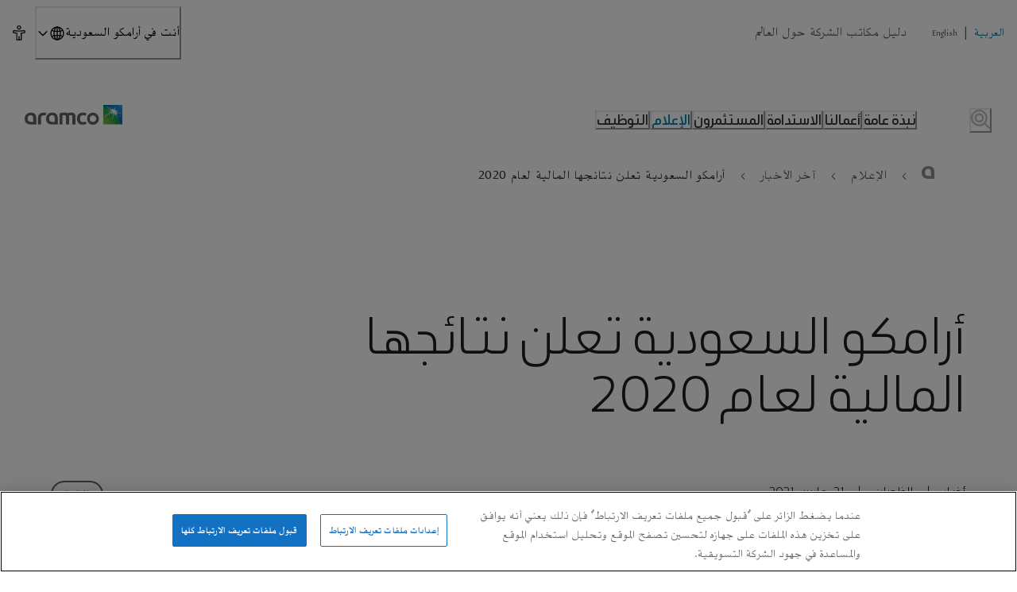

--- FILE ---
content_type: text/html; charset=utf-8
request_url: https://www.aramco.com/ar/news-media/news/2020/aramco-announces-full-year-2020-results
body_size: 299678
content:
<!DOCTYPE html>
<html dir="rtl" dataEditmode="" lang="ar">

<head><script>window.loadedModules = ["AramcoCom_Header","Legacy_FullGridNoMargin","Legacy_C33NewsHeader","Search_RelatedTags","Legacy_NewsHeader","Legacy_BodyContent","Content_RichText","Legacy_FullGrid","Article_LatestArticlesCardList","Navigation_FooterNavigation"]</script><title data-rh="true">أرامكو السعودية تعلن نتائجها المالية لعام 2020 | أرامكو السعودية</title><meta data-rh="true" name="description" content="أداءٌ إيجابي متميزٌ تشغيليًا ومنضبطٌ ماليًا."/><meta data-rh="true" property="og:url" content="https://www.aramco.com/ar/news-media/news/2020/aramco-announces-full-year-2020-results"/><meta data-rh="true" property="og:type" content="website"/><meta data-rh="true" property="og:title" content="أرامكو السعودية تعلن نتائجها المالية لعام 2020"/><meta data-rh="true" property="og:description" content="أداءٌ إيجابي متميزٌ تشغيليًا ومنضبطٌ ماليًا."/><meta data-rh="true" name="twitter:title" content="أرامكو السعودية تعلن نتائجها المالية لعام 2020"/><meta data-rh="true" name="twitter:description" content="أداءٌ إيجابي متميزٌ تشغيليًا ومنضبطٌ ماليًا."/><meta data-rh="true" name="twitter:card" content="summary_large_image"/><meta data-rh="true" name="application-name" content="Saudi Aramco"/><meta data-rh="true" name="msapplication-TileColor" content="#FFFFFF"/><meta data-rh="true" name="msapplication-TileImage" content="/dist/client/favicon/mstile-144x144.png"/><meta data-rh="true" name="msapplication-square70x70logo" content="/dist/client/favicon/mstile-70x70.png"/><meta data-rh="true" name="msapplication-square150x150logo" content="/dist/client/favicon/mstile-150x150.png"/><meta data-rh="true" name="msapplication-wide310x150logo" content="/dist/client/favicon/mstile-310x150.png"/><meta data-rh="true" name="msapplication-square310x310logo" content="/dist/client/favicon/mstile-310x310.png"/><link data-rh="true" rel="canonical" href="https://www.aramco.com/ar/news-media/news/2020/aramco-announces-full-year-2020-results"/><link data-rh="true" rel="alternate" href="https://www.aramco.com/ar/news-media/news/2020/aramco-announces-full-year-2020-results" hreflang="ar"/><link data-rh="true" rel="alternate" href="https://www.aramco.com/en/news-media/news/2020/aramco-announces-full-year-2020-results" hreflang="en"/><link data-rh="true" rel="alternate" href="https://www.aramco.com/en/news-media/news/2020/aramco-announces-full-year-2020-results" hreflang="x-default"/><link data-rh="true" rel="apple-touch-icon-precomposed" sizes="57x57" href="/dist/client/favicon/apple-touch-icon-57x57.png"/><link data-rh="true" rel="apple-touch-icon-precomposed" sizes="114x114" href="/dist/client/favicon/apple-touch-icon-114x114.png"/><link data-rh="true" rel="apple-touch-icon-precomposed" sizes="72x72" href="/dist/client/favicon/apple-touch-icon-72x72.png"/><link data-rh="true" rel="apple-touch-icon-precomposed" sizes="144x144" href="/dist/client/favicon/apple-touch-icon-144x144.png"/><link data-rh="true" rel="apple-touch-icon-precomposed" sizes="60x60" href="/dist/client/favicon/apple-touch-icon-60x60.png"/><link data-rh="true" rel="apple-touch-icon-precomposed" sizes="120x120" href="/dist/client/favicon/apple-touch-icon-120x120.png"/><link data-rh="true" rel="apple-touch-icon-precomposed" sizes="76x76" href="/dist/client/favicon/apple-touch-icon-76x76.png"/><link data-rh="true" rel="apple-touch-icon-precomposed" sizes="152x152" href="/dist/client/favicon/apple-touch-icon-152x152.png"/><link data-rh="true" rel="icon" type="image/png" href="/dist/client/favicon/favicon-196x196.png"/><link data-rh="true" rel="icon" type="image/png" href="/dist/client/favicon/favicon-96x96.png"/><link data-rh="true" rel="icon" type="image/png" href="/dist/client/favicon/favicon-32x32.png"/><link data-rh="true" rel="icon" type="image/png" href="/dist/client/favicon/favicon-16x16.png"/><link data-rh="true" rel="icon" type="image/png" href="/dist/client/favicon/favicon-128.png"/><script data-rh="true" >window.dataLayer = window.dataLayer || [];</script><script data-rh="true" >function gtag(){ dataLayer.push(arguments); } gtag('consent', 'default', { 'ad_storage': 'denied', 'ad_user_data': 'denied', 'ad_personalization': 'denied', 'analytics_storage': 'denied', functionality_storage: 'granted', 'wait_for_update': 500 }); gtag('set', 'ads_data_redaction', true);</script><script data-rh="true" >(function(w,d,s,l,i){w[l]=w[l]||[];w[l].push({'gtm.start':
	new Date().getTime(),event:'gtm.js'});var f=d.getElementsByTagName(s)[0],
	j=d.createElement(s),dl=l!='dataLayer'?'&l='+l:'';j.async=true;j.src=
	'https://www.googletagmanager.com/gtm.js?id='+i+dl;f.parentNode.insertBefore(j,f);
	})(window,document,'script','dataLayer','GTM-PQ97PVQ');</script><script data-rh="true" src="https://cdn.cookielaw.org/scripttemplates/otSDKStub.js" type="text/javascript" data-domain-script="def33bd6-a70a-46dc-82d6-1b9b2b31a19c" data-document-language="true" async="true"></script><script data-rh="true" type="application/ld+json">{"@context":"https://schema.org","@type":"WebPage","@id":"https://www.aramco.com/ar/news-media/news/2020/aramco-announces-full-year-2020-results#WebPage","url":"https://www.aramco.com/ar/news-media/news/2020/aramco-announces-full-year-2020-results","name":"أرامكو السعودية تعلن نتائجها المالية لعام 2020","description":"Article","breadcrumb":{"@type":"BreadcrumbList","itemListElement":[{"@type":"ListItem","position":1,"item":{"name":"الإعلام","@id":"https://www.aramco.com/ar/news-media"}},{"@type":"ListItem","position":2,"item":{"name":"آخر الأخبار","@id":"https://www.aramco.com/ar/news-media/news"}},{"@type":"ListItem","position":3,"item":{"name":"أرامكو السعودية تعلن نتائجها المالية لعام 2020","@id":"https://www.aramco.com/ar/news-media/news/2020/aramco-announces-full-year-2020-results"}}]},"mainEntity":{"@type":"Article","@id":"https://www.aramco.com/ar/news-media/news/2020/aramco-announces-full-year-2020-results#Article","headline":"أرامكو السعودية تعلن نتائجها المالية لعام 2020","articleBody":"أداءٌ إيجابي متميزٌ تشغيليًا ومنضبطٌ ماليًا.","image":[""],"datePublished":"2021-03-21T04:35:00Z","about":[{"@type":"DefinedTerm","@id":"https://www.aramco.com/ar/search?topics=Financial#DefinedTerm","name":"المالية","url":"https://www.aramco.com/ar/search?topics=Financial"}]},"isPartOf":{"@type":"Website","@id":"https://www.aramco.com#Website","name":"Aramco","url":"https://www.aramco.com","publisher":{"@type":"Corporation","@id":"https://www.aramco.com#Corporation"}}}</script>
<!--
<PageMap>
<DataObject type="document">
<Attribute name="title">أرامكو السعودية تعلن نتائجها المالية لعام 2020</Attribute>
<Attribute name="pagetype">News</Attribute>
<Attribute name="section">أخبار</Attribute>
</DataObject>
<DataObject type="thumbnails">
<Attribute name="smallimageurl"></Attribute>
<Attribute name="largeimageurl"></Attribute>
</DataObject>
<DataObject type="tagids">
<Attribute name="topictagid">8a140f1c5a1c43ac80c4b0b4beb6c14b</Attribute>
</DataObject>
<DataObject type="tags">
<Attribute name="topictag">Financial</Attribute>
</DataObject>
<DataObject type="displaytags">
<Attribute name="topictag1">Financial</Attribute>
</DataObject>
</PageMap>
-->

  <meta charset="UTF-8" />
  <meta name="viewport" content="width=device-width, initial-scale=1.0" />
  <script type="module" crossorigin src="/dist/client/assets/index-BkVQkIZO.js"></script>
  <link rel="modulepreload" crossorigin href="/dist/client/assets/vendor-Dt45O0WP.js">
  <link rel="modulepreload" crossorigin href="/dist/client/assets/common-D3F6CGc_.js">
</head>

<body ><noscript data-rh="true" ><iframe src="https://www.googletagmanager.com/ns.html?id=GTM-PQ97PVQ" height="0" width="0" style="display:none;visibility:hidden"></iframe></noscript>
  <div id="root" data-site-name="aramcocom"><link rel="preload" as="image" href="/-/jssmedia/project/aramcocom/aramco-logo.png"/><link rel="preload" as="image" href="/-/jssmedia/news/2025/samref-venture-framework-agreement-signing.jpg?cx=0.5&amp;cy=0.5&amp;mw=10" imageSizes="(min-width: 992px) 427px, 315px"/><link rel="preload" as="image" href="/-/jssmedia/news/2025/bisht-web.jpg?cx=0.59&amp;cy=0.03&amp;mw=10" imageSizes="(min-width: 992px) 427px, 315px"/><style data-emotion="css-global 1pjo2ww">:host,:root,[data-theme]{--chakra-ring-inset:var(--chakra-empty,/*!*/ /*!*/);--chakra-ring-offset-width:0px;--chakra-ring-offset-color:#fff;--chakra-ring-color:rgba(66, 153, 225, 0.6);--chakra-ring-offset-shadow:0 0 #0000;--chakra-ring-shadow:0 0 #0000;--chakra-space-x-reverse:0;--chakra-space-y-reverse:0;--chakra-colors-transparent:transparent;--chakra-colors-current:currentColor;--chakra-colors-black:#000000;--chakra-colors-white:#FFFFFF;--chakra-colors-whiteAlpha-50:rgba(255, 255, 255, 0.04);--chakra-colors-whiteAlpha-100:rgba(255, 255, 255, 0.06);--chakra-colors-whiteAlpha-200:rgba(255, 255, 255, 0.08);--chakra-colors-whiteAlpha-300:rgba(255, 255, 255, 0.16);--chakra-colors-whiteAlpha-400:rgba(255, 255, 255, 0.24);--chakra-colors-whiteAlpha-500:rgba(255, 255, 255, 0.36);--chakra-colors-whiteAlpha-600:rgba(255, 255, 255, 0.48);--chakra-colors-whiteAlpha-700:rgba(255, 255, 255, 0.64);--chakra-colors-whiteAlpha-800:rgba(255, 255, 255, 0.80);--chakra-colors-whiteAlpha-900:rgba(255, 255, 255, 0.92);--chakra-colors-blackAlpha-50:rgba(0, 0, 0, 0.04);--chakra-colors-blackAlpha-100:rgba(0, 0, 0, 0.06);--chakra-colors-blackAlpha-200:rgba(0, 0, 0, 0.08);--chakra-colors-blackAlpha-300:rgba(0, 0, 0, 0.16);--chakra-colors-blackAlpha-400:rgba(0, 0, 0, 0.24);--chakra-colors-blackAlpha-500:rgba(0, 0, 0, 0.36);--chakra-colors-blackAlpha-600:rgba(0, 0, 0, 0.48);--chakra-colors-blackAlpha-700:rgba(0, 0, 0, 0.64);--chakra-colors-blackAlpha-800:rgba(0, 0, 0, 0.80);--chakra-colors-blackAlpha-900:rgba(0, 0, 0, 0.92);--chakra-colors-gray-50:#F7FAFC;--chakra-colors-gray-100:#EDF2F7;--chakra-colors-gray-200:#E2E8F0;--chakra-colors-gray-300:#CBD5E0;--chakra-colors-gray-400:#A0AEC0;--chakra-colors-gray-500:#718096;--chakra-colors-gray-600:#4A5568;--chakra-colors-gray-700:#2D3748;--chakra-colors-gray-800:#1A202C;--chakra-colors-gray-900:#171923;--chakra-colors-red-50:#FFF5F5;--chakra-colors-red-100:#FED7D7;--chakra-colors-red-200:#FEB2B2;--chakra-colors-red-300:#FC8181;--chakra-colors-red-400:#F56565;--chakra-colors-red-500:#E53E3E;--chakra-colors-red-600:#C53030;--chakra-colors-red-700:#9B2C2C;--chakra-colors-red-800:#822727;--chakra-colors-red-900:#63171B;--chakra-colors-orange-50:#FFFAF0;--chakra-colors-orange-100:#FEEBC8;--chakra-colors-orange-200:#FBD38D;--chakra-colors-orange-300:#F6AD55;--chakra-colors-orange-400:#ED8936;--chakra-colors-orange-500:#DD6B20;--chakra-colors-orange-600:#C05621;--chakra-colors-orange-700:#9C4221;--chakra-colors-orange-800:#7B341E;--chakra-colors-orange-900:#652B19;--chakra-colors-yellow-50:#FFFFF0;--chakra-colors-yellow-100:#FEFCBF;--chakra-colors-yellow-200:#FAF089;--chakra-colors-yellow-300:#F6E05E;--chakra-colors-yellow-400:#ECC94B;--chakra-colors-yellow-500:#D69E2E;--chakra-colors-yellow-600:#B7791F;--chakra-colors-yellow-700:#975A16;--chakra-colors-yellow-800:#744210;--chakra-colors-yellow-900:#5F370E;--chakra-colors-green-50:#F0FFF4;--chakra-colors-green-100:#C6F6D5;--chakra-colors-green-200:#9AE6B4;--chakra-colors-green-300:#68D391;--chakra-colors-green-400:#48BB78;--chakra-colors-green-500:#38A169;--chakra-colors-green-600:#2F855A;--chakra-colors-green-700:#276749;--chakra-colors-green-800:#22543D;--chakra-colors-green-900:#1C4532;--chakra-colors-teal-50:#E6FFFA;--chakra-colors-teal-100:#B2F5EA;--chakra-colors-teal-200:#81E6D9;--chakra-colors-teal-300:#4FD1C5;--chakra-colors-teal-400:#38B2AC;--chakra-colors-teal-500:#319795;--chakra-colors-teal-600:#2C7A7B;--chakra-colors-teal-700:#285E61;--chakra-colors-teal-800:#234E52;--chakra-colors-teal-900:#1D4044;--chakra-colors-blue-50:#ebf8ff;--chakra-colors-blue-100:#bee3f8;--chakra-colors-blue-200:#90cdf4;--chakra-colors-blue-300:#63b3ed;--chakra-colors-blue-400:#4299e1;--chakra-colors-blue-500:#3182ce;--chakra-colors-blue-600:#2b6cb0;--chakra-colors-blue-700:#2c5282;--chakra-colors-blue-800:#2a4365;--chakra-colors-blue-900:#1A365D;--chakra-colors-cyan-50:#EDFDFD;--chakra-colors-cyan-100:#C4F1F9;--chakra-colors-cyan-200:#9DECF9;--chakra-colors-cyan-300:#76E4F7;--chakra-colors-cyan-400:#0BC5EA;--chakra-colors-cyan-500:#00B5D8;--chakra-colors-cyan-600:#00A3C4;--chakra-colors-cyan-700:#0987A0;--chakra-colors-cyan-800:#086F83;--chakra-colors-cyan-900:#065666;--chakra-colors-purple-50:#FAF5FF;--chakra-colors-purple-100:#E9D8FD;--chakra-colors-purple-200:#D6BCFA;--chakra-colors-purple-300:#B794F4;--chakra-colors-purple-400:#9F7AEA;--chakra-colors-purple-500:#805AD5;--chakra-colors-purple-600:#6B46C1;--chakra-colors-purple-700:#553C9A;--chakra-colors-purple-800:#44337A;--chakra-colors-purple-900:#322659;--chakra-colors-pink-50:#FFF5F7;--chakra-colors-pink-100:#FED7E2;--chakra-colors-pink-200:#FBB6CE;--chakra-colors-pink-300:#F687B3;--chakra-colors-pink-400:#ED64A6;--chakra-colors-pink-500:#D53F8C;--chakra-colors-pink-600:#B83280;--chakra-colors-pink-700:#97266D;--chakra-colors-pink-800:#702459;--chakra-colors-pink-900:#521B41;--chakra-colors-linkedin-50:#E8F4F9;--chakra-colors-linkedin-100:#CFEDFB;--chakra-colors-linkedin-200:#9BDAF3;--chakra-colors-linkedin-300:#68C7EC;--chakra-colors-linkedin-400:#34B3E4;--chakra-colors-linkedin-500:#00A0DC;--chakra-colors-linkedin-600:#008CC9;--chakra-colors-linkedin-700:#0077B5;--chakra-colors-linkedin-800:#005E93;--chakra-colors-linkedin-900:#004471;--chakra-colors-facebook-50:#E8F4F9;--chakra-colors-facebook-100:#D9DEE9;--chakra-colors-facebook-200:#B7C2DA;--chakra-colors-facebook-300:#6482C0;--chakra-colors-facebook-400:#4267B2;--chakra-colors-facebook-500:#385898;--chakra-colors-facebook-600:#314E89;--chakra-colors-facebook-700:#29487D;--chakra-colors-facebook-800:#223B67;--chakra-colors-facebook-900:#1E355B;--chakra-colors-messenger-50:#D0E6FF;--chakra-colors-messenger-100:#B9DAFF;--chakra-colors-messenger-200:#A2CDFF;--chakra-colors-messenger-300:#7AB8FF;--chakra-colors-messenger-400:#2E90FF;--chakra-colors-messenger-500:#0078FF;--chakra-colors-messenger-600:#0063D1;--chakra-colors-messenger-700:#0052AC;--chakra-colors-messenger-800:#003C7E;--chakra-colors-messenger-900:#002C5C;--chakra-colors-whatsapp-50:#dffeec;--chakra-colors-whatsapp-100:#b9f5d0;--chakra-colors-whatsapp-200:#90edb3;--chakra-colors-whatsapp-300:#65e495;--chakra-colors-whatsapp-400:#3cdd78;--chakra-colors-whatsapp-500:#22c35e;--chakra-colors-whatsapp-600:#179848;--chakra-colors-whatsapp-700:#0c6c33;--chakra-colors-whatsapp-800:#01421c;--chakra-colors-whatsapp-900:#001803;--chakra-colors-twitter-50:#E5F4FD;--chakra-colors-twitter-100:#C8E9FB;--chakra-colors-twitter-200:#A8DCFA;--chakra-colors-twitter-300:#83CDF7;--chakra-colors-twitter-400:#57BBF5;--chakra-colors-twitter-500:#1DA1F2;--chakra-colors-twitter-600:#1A94DA;--chakra-colors-twitter-700:#1681BF;--chakra-colors-twitter-800:#136B9E;--chakra-colors-twitter-900:#0D4D71;--chakra-colors-telegram-50:#E3F2F9;--chakra-colors-telegram-100:#C5E4F3;--chakra-colors-telegram-200:#A2D4EC;--chakra-colors-telegram-300:#7AC1E4;--chakra-colors-telegram-400:#47A9DA;--chakra-colors-telegram-500:#0088CC;--chakra-colors-telegram-600:#007AB8;--chakra-colors-telegram-700:#006BA1;--chakra-colors-telegram-800:#005885;--chakra-colors-telegram-900:#003F5E;--chakra-colors-primary-aramcoBlue:rgb(0, 163, 224);--chakra-colors-primary-aramcoGreen:#84BD00;--chakra-colors-primary-aramcoLinkBlue:rgb(0, 127, 173);--chakra-colors-primary-darkGreen:#00843D;--chakra-colors-primary-britishRacingGreen:#005851;--chakra-colors-primary-darkBlue:#0033A0;--chakra-colors-primary-darkGrey:#323232;--chakra-colors-primary-aramcoGrey:#5F6369;--chakra-colors-primary-brightGrey:#F2F2F2;--chakra-colors-primary-neutralGrey:#C0C0C0;--chakra-colors-primary-lightGrey:#DADADA;--chakra-colors-primary-text:#1F1F1F;--chakra-colors-primary-white:#fff;--chakra-colors-primary-black:#000;--chakra-colors-primary-nightGrey-100:#373737;--chakra-colors-primary-nightGrey-200:#313131;--chakra-colors-primary-nightGrey-300:#2D2D2D;--chakra-colors-primary-nightGrey-400:#2C2C2C;--chakra-colors-primary-nightGrey-500:#282828;--chakra-colors-primary-nightGrey-600:#1F1F1F;--chakra-colors-primary-nightGrey-900:#101010;--chakra-colors-secondary-teal100:rgb(38, 168, 171);--chakra-colors-secondary-teal70:rgba(38, 168, 171, .7);--chakra-colors-secondary-teal40:rgba(38, 168, 171, .4);--chakra-colors-secondary-purple100:rgb(100, 50, 120);--chakra-colors-secondary-purple70:rgba(100, 50, 120, .7);--chakra-colors-secondary-purple40:rgba(100, 50, 120, .4);--chakra-colors-secondary-yellow100:rgb(255, 200, 70);--chakra-colors-secondary-yellow70:rgba(255, 200, 70, .7);--chakra-colors-secondary-yellow40:rgba(255, 200, 70, .4);--chakra-colors-secondary-yellow00:rgba(255, 200, 70, 0);--chakra-colors-secondary-red100:rgb(240, 95, 65);--chakra-colors-secondary-red70:rgba(240, 95, 65, .7);--chakra-colors-secondary-red40:rgba(240, 95, 65, .4);--chakra-colors-overlay-darkGreyAlpha:rgba(50, 50, 50, .98);--chakra-colors-overlay-blackAlpha:rgba(0, 0, 0, .45);--chakra-colors-gradients-brand:linear-gradient(71.23deg, #84BD00 -12.86%, rgb(0, 163, 224) 66.56%);--chakra-colors-gradients-progress:linear-gradient(to left, rgb(0, 163, 224) 0%, rgb(0, 163, 224) 10%, #84BD00 90%, #84BD00 100%);--chakra-colors-gradients-breakingNews:linear-gradient(to right, rgb(255, 200, 70) 0%, rgb(255, 200, 70) 10%, rgba(255, 200, 70, 0) 63%, rgba(255, 200, 70, 0) 100%);--chakra-colors-gradients-horisontalTimeline:linear-gradient(234deg, rgba(0, 0, 0, 0.4) 15%, rgba(0, 0, 0, 0.85) 80%);--chakra-colors-gradients-imageQuoteMobile:linear-gradient(23.96deg, #050606 15.34%, rgba(0, 0, 0, 0) 84.56%),rgba(0, 0, 0, 0.7);--chakra-colors-gradients-imageQuoteDesktop:linear-gradient(360deg, #000000 0%, rgba(0, 0, 0, 0) 101.97%),rgba(0, 0, 0, 0.7);--chakra-colors-gradients-footer:linear-gradient(180deg, #323232 0%, #1F1F1F 100%);--chakra-colors-gradients-footerLight:linear-gradient(180deg, #FFF1D1 49.51%, #FFDB87 100%);--chakra-colors-gradients-footerDark:linear-gradient(180deg, #1F1F1F 35%, #000 100%);--chakra-colors-gradients-grey:linear-gradient(0deg, rgba(0, 0, 0, 0) 12.18%, rgba(58, 58, 58, 0.5) 109.74%);--chakra-colors-gradients-mobileNavigation:linear-gradient(180deg, var(--chakra-colors-primary-nightGrey-400) 0%, var(--chakra-colors-primary-nightGrey-900) 100%);--chakra-colors-gradients-hygieneGlobalContacts:linear-gradient(to right, rgba(255,255,255,0.1) 0%, transparent 50%);--chakra-colors-siteNavigation-lightTheme-gradient:linear-gradient(to right, rgba(95, 99, 105, 0.25) 0.07%, rgba(95, 99, 105, 0.25) 10.06%, rgba(95, 99, 105, 0.00) 63.02%, rgba(95, 99, 105, 0.00) 100%);--chakra-colors-siteNavigation-lightTheme-bg:rgba(95, 99, 105, 0.25);--chakra-colors-siteNavigation-lightTheme-color:primary.text;--chakra-colors-siteNavigation-darkTheme-gradient:linear-gradient(to right, rgba(50, 50, 50, .5) 0%, rgba(50, 50, 50, .5) 30%, rgba(50, 50, 50, 0) 100%);--chakra-colors-siteNavigation-darkTheme-bg:rgba(50, 50, 50, .5);--chakra-colors-siteNavigation-darkTheme-color:white;--chakra-colors-tags-aramcoBlue-500:var(--chakra-colors-primary-aramcoBlue);--chakra-colors-formElements-aramcoLinkBlue-500:var(--chakra-colors-primary-aramcoLinkBlue);--chakra-colors-aramcoBreadcrumb-lightTheme-linkColor:#5F6369;--chakra-colors-aramcoBreadcrumb-lightTheme-activeColor:rgb(0, 127, 173);--chakra-colors-aramcoBreadcrumb-lightTheme-aramcoA:rgba(31, 31, 31, .5);--chakra-colors-aramcoBreadcrumb-lightTheme-iconColor:rgba(31, 31, 31, .7);--chakra-colors-aramcoBreadcrumb-lightTheme-linkColorCurrentPage:#313131;--chakra-colors-aramcoBreadcrumb-darkTheme-linkColor:#fff;--chakra-colors-aramcoBreadcrumb-darkTheme-activeColor:rgb(0, 163, 224);--chakra-colors-aramcoBreadcrumb-darkTheme-aramcoA:#fff;--chakra-colors-aramcoBreadcrumb-darkTheme-iconColor:#fff;--chakra-colors-aramcoBreadcrumb-darkTheme-linkColorCurrentPage:#fff;--chakra-colors-progressBar-default:#dadada80;--chakra-colors-font-base:var(--chakra-colors-primary-text);--chakra-colors-card-white:white;--chakra-colors-card-green:var(--chakra-colors-primary-aramcoGreen);--chakra-colors-card-blue:var(--chakra-colors-primary-aramcoBlue);--chakra-colors-ribbon-bg:transparent;--chakra-colors-themeBackgroundColors-aramcoBlue:var(--chakra-colors-primary-aramcoBlue);--chakra-colors-themeBackgroundColors-aramcoGrey:var(--chakra-colors-primary-aramcoGrey);--chakra-colors-themeBackgroundColors-brightGrey:var(--chakra-colors-primary-brightGrey);--chakra-colors-themeBackgroundColors-darkGrey:var(--chakra-colors-primary-darkGrey);--chakra-colors-themeBackgroundColors-darkGreyGradient:linear-gradient(180deg, var(--chakra-colors-primary-darkGrey) 0%, var(--chakra-colors-primary-text) 100%);--chakra-colors-themeBackgroundColors-coldGreen:#E0E7E6;--chakra-colors-themeBackgroundColors-britishRacingGreen:var(--chakra-colors-primary-britishRacingGreen);--chakra-colors-themeBackgroundColors-darkGreen:var(--chakra-colors-primary-darkGreen);--chakra-colors-themeBackgroundColors-darkBlue:var(--chakra-colors-primary-darkBlue);--chakra-colors-elementsBackgroundColors-light:#FFF1D1;--chakra-colors-elementsBackgroundColors-dark:#1F1F1F;--chakra-colors-elementsBackgroundColors-footerDarkSand:#FFDB87;--chakra-colors-navigationColors-lightBg:rgba(255, 255, 255, .95);--chakra-colors-navigationColors-lightBgTransparent:rgba(255, 255, 255, 0);--chakra-colors-navigationColors-darkBg:rgba(50, 50, 50, .95);--chakra-colors-navigationColors-darkBgTransparent:rgba(50, 50, 50, 0);--chakra-borders-none:0;--chakra-borders-1px:1px solid;--chakra-borders-2px:2px solid;--chakra-borders-4px:4px solid;--chakra-borders-8px:8px solid;--chakra-fonts-heading:'ManifaPro3',sans-serif;--chakra-fonts-body:'Haradh',sans-serif;--chakra-fonts-mono:SFMono-Regular,Menlo,Monaco,Consolas,"Liberation Mono","Courier New",monospace;--chakra-fonts-overline:'ManifaPro3',sans-serif;--chakra-fontSizes-3xs:0.45rem;--chakra-fontSizes-2xs:1rem;--chakra-fontSizes-xs:1.125rem;--chakra-fontSizes-sm:1.25rem;--chakra-fontSizes-md:1.5rem;--chakra-fontSizes-lg:1.75rem;--chakra-fontSizes-xl:2rem;--chakra-fontSizes-2xl:2.1875rem;--chakra-fontSizes-3xl:2.75rem;--chakra-fontSizes-4xl:3.5625rem;--chakra-fontSizes-5xl:4rem;--chakra-fontSizes-6xl:4.5625rem;--chakra-fontSizes-7xl:4.5rem;--chakra-fontSizes-8xl:6rem;--chakra-fontSizes-9xl:8rem;--chakra-fontSizes-xxl:2.1875rem;--chakra-fontSizes-body:1.375rem;--chakra-fontWeights-hairline:100;--chakra-fontWeights-thin:200;--chakra-fontWeights-light:300;--chakra-fontWeights-normal:400;--chakra-fontWeights-medium:500;--chakra-fontWeights-semibold:600;--chakra-fontWeights-bold:700;--chakra-fontWeights-extrabold:800;--chakra-fontWeights-black:900;--chakra-letterSpacings-tighter:-0.05em;--chakra-letterSpacings-tight:-0.025em;--chakra-letterSpacings-normal:0;--chakra-letterSpacings-wide:0;--chakra-letterSpacings-wider:0;--chakra-letterSpacings-widest:0;--chakra-letterSpacings-superWide:0;--chakra-lineHeights-3:.75rem;--chakra-lineHeights-4:1rem;--chakra-lineHeights-5:1.25rem;--chakra-lineHeights-6:1.5rem;--chakra-lineHeights-7:1.75rem;--chakra-lineHeights-8:2rem;--chakra-lineHeights-9:2.25rem;--chakra-lineHeights-10:2.5rem;--chakra-lineHeights-normal:normal;--chakra-lineHeights-none:1;--chakra-lineHeights-shorter:1.25;--chakra-lineHeights-short:1.375;--chakra-lineHeights-base:1.5;--chakra-lineHeights-tall:1.625;--chakra-lineHeights-taller:2;--chakra-radii-none:0;--chakra-radii-sm:.5rem;--chakra-radii-base:0.25rem;--chakra-radii-md:.75rem;--chakra-radii-lg:1.125rem;--chakra-radii-xl:1.5rem;--chakra-radii-2xl:1rem;--chakra-radii-3xl:1.5rem;--chakra-radii-full:9999px;--chakra-radii-xs:.25rem;--chakra-radii-xxl:2rem;--chakra-space-1:0.25rem;--chakra-space-2:0.5rem;--chakra-space-3:0.75rem;--chakra-space-4:1rem;--chakra-space-5:1.25rem;--chakra-space-6:1.5rem;--chakra-space-7:1.75rem;--chakra-space-8:2rem;--chakra-space-9:2.25rem;--chakra-space-10:2.5rem;--chakra-space-12:3rem;--chakra-space-14:3.5rem;--chakra-space-16:4rem;--chakra-space-20:5rem;--chakra-space-24:6rem;--chakra-space-28:7rem;--chakra-space-32:8rem;--chakra-space-36:9rem;--chakra-space-40:10rem;--chakra-space-44:11rem;--chakra-space-48:12rem;--chakra-space-52:13rem;--chakra-space-56:14rem;--chakra-space-60:15rem;--chakra-space-64:16rem;--chakra-space-72:18rem;--chakra-space-80:20rem;--chakra-space-96:24rem;--chakra-space-px:1px;--chakra-space-0-5:0.125rem;--chakra-space-1-5:0.375rem;--chakra-space-2-5:0.625rem;--chakra-space-3-5:0.875rem;--chakra-space-gridGutter:2.125rem;--chakra-space-pageGutter:2rem;--chakra-shadows-xs:0 0 0 1px rgba(0, 0, 0, 0.05);--chakra-shadows-sm:0 1px 2px 0 rgba(0, 0, 0, 0.05);--chakra-shadows-base:0 1px 3px 0 rgba(0, 0, 0, 0.1),0 1px 2px 0 rgba(0, 0, 0, 0.06);--chakra-shadows-md:0 4px 6px -1px rgba(0, 0, 0, 0.1),0 2px 4px -1px rgba(0, 0, 0, 0.06);--chakra-shadows-lg:0 10px 15px -3px rgba(0, 0, 0, 0.1),0 4px 6px -2px rgba(0, 0, 0, 0.05);--chakra-shadows-xl:0 20px 25px -5px rgba(0, 0, 0, 0.1),0 10px 10px -5px rgba(0, 0, 0, 0.04);--chakra-shadows-2xl:0 25px 50px -12px rgba(0, 0, 0, 0.25);--chakra-shadows-outline:0 0 0 3px rgba(66, 153, 225, 0.6);--chakra-shadows-inner:inset 0 2px 4px 0 rgba(0,0,0,0.06);--chakra-shadows-none:none;--chakra-shadows-dark-lg:rgba(0, 0, 0, 0.1) 0px 0px 0px 1px,rgba(0, 0, 0, 0.2) 0px 5px 10px,rgba(0, 0, 0, 0.4) 0px 15px 40px;--chakra-sizes-1:0.25rem;--chakra-sizes-2:0.5rem;--chakra-sizes-3:0.75rem;--chakra-sizes-4:1rem;--chakra-sizes-5:1.25rem;--chakra-sizes-6:1.5rem;--chakra-sizes-7:1.75rem;--chakra-sizes-8:2rem;--chakra-sizes-9:2.25rem;--chakra-sizes-10:2.5rem;--chakra-sizes-12:3rem;--chakra-sizes-14:3.5rem;--chakra-sizes-16:4rem;--chakra-sizes-20:5rem;--chakra-sizes-24:6rem;--chakra-sizes-28:7rem;--chakra-sizes-32:8rem;--chakra-sizes-36:9rem;--chakra-sizes-40:10rem;--chakra-sizes-44:11rem;--chakra-sizes-48:12rem;--chakra-sizes-52:13rem;--chakra-sizes-56:14rem;--chakra-sizes-60:15rem;--chakra-sizes-64:16rem;--chakra-sizes-72:18rem;--chakra-sizes-80:20rem;--chakra-sizes-96:24rem;--chakra-sizes-482:30.125rem;--chakra-sizes-582:36.375rem;--chakra-sizes-782:48.875rem;--chakra-sizes-px:1px;--chakra-sizes-0-5:0.125rem;--chakra-sizes-1-5:0.375rem;--chakra-sizes-2-5:0.625rem;--chakra-sizes-3-5:0.875rem;--chakra-sizes-max:max-content;--chakra-sizes-min:min-content;--chakra-sizes-full:100%;--chakra-sizes-3xs:14rem;--chakra-sizes-2xs:16rem;--chakra-sizes-xs:20rem;--chakra-sizes-sm:24rem;--chakra-sizes-md:28rem;--chakra-sizes-lg:32rem;--chakra-sizes-xl:36rem;--chakra-sizes-2xl:42rem;--chakra-sizes-3xl:48rem;--chakra-sizes-4xl:56rem;--chakra-sizes-5xl:64rem;--chakra-sizes-6xl:72rem;--chakra-sizes-7xl:80rem;--chakra-sizes-8xl:90rem;--chakra-sizes-prose:60ch;--chakra-sizes-container-sm:640px;--chakra-sizes-container-md:768px;--chakra-sizes-container-lg:1024px;--chakra-sizes-container-xl:1280px;--chakra-sizes-contentWrapperWidthMD:74rem;--chakra-sizes-contentWrapperWidthLG:80rem;--chakra-sizes-contentWrapperWidthXL:90rem;--chakra-sizes-contentWrapperWidth2XL:102rem;--chakra-sizes-modulePY__SM:3.5rem;--chakra-sizes-modulePY__MD:4.5rem;--chakra-sizes-modulePY__XL:6rem;--chakra-sizes-gridGutter:2.125rem;--chakra-sizes-pageMarginSM:1.5rem;--chakra-sizes-pageGutter:2rem;--chakra-sizes-headerScrollBarHeight:.1875rem;--chakra-sizes-headerHeightBase:5rem;--chakra-sizes-headerHeightLG:8.375rem;--chakra-sizes-headerHeightXL:10.4rem;--chakra-sizes-breadCrumbHeight:2.5rem;--chakra-sizes-cardWidthMobile:19.6rem;--chakra-sizes-cardWidth:16rem;--chakra-sizes-suitCaseWidth:17.5rem;--chakra-sizes-navigationTopSpacing:6.125rem;--chakra-sizes-icons-sm:12px;--chakra-sizes-icons-md:16px;--chakra-sizes-icons-lg:24px;--chakra-sizes-icons-xl:30px;--chakra-zIndices-hide:-1;--chakra-zIndices-auto:auto;--chakra-zIndices-base:0;--chakra-zIndices-docked:10;--chakra-zIndices-dropdown:1000;--chakra-zIndices-sticky:1100;--chakra-zIndices-banner:1200;--chakra-zIndices-overlay:1300;--chakra-zIndices-modal:1400;--chakra-zIndices-popover:1500;--chakra-zIndices-skipLink:1600;--chakra-zIndices-toast:1700;--chakra-zIndices-tooltip:1800;--chakra-transition-property-common:background-color,border-color,color,fill,stroke,opacity,box-shadow,transform;--chakra-transition-property-colors:background-color,border-color,color,fill,stroke;--chakra-transition-property-dimensions:width,height;--chakra-transition-property-position:left,right,top,bottom;--chakra-transition-property-background:background-color,background-image,background-position;--chakra-transition-easing-ease-in:cubic-bezier(0.4, 0, 1, 1);--chakra-transition-easing-ease-out:cubic-bezier(0, 0, 0.2, 1);--chakra-transition-easing-ease-in-out:cubic-bezier(0.4, 0, 0.2, 1);--chakra-transition-easing-aramcoCubic:cubic-bezier(.35,1,.45,1);--chakra-transition-duration-ultra-fast:50ms;--chakra-transition-duration-faster:100ms;--chakra-transition-duration-fast:150ms;--chakra-transition-duration-normal:200ms;--chakra-transition-duration-slow:300ms;--chakra-transition-duration-slower:400ms;--chakra-transition-duration-ultra-slow:500ms;--chakra-blur-none:0;--chakra-blur-sm:4px;--chakra-blur-base:8px;--chakra-blur-md:12px;--chakra-blur-lg:16px;--chakra-blur-xl:24px;--chakra-blur-2xl:40px;--chakra-blur-3xl:64px;--chakra-breakpoints-base:0em;--chakra-breakpoints-sm:30rem;--chakra-breakpoints-md:48rem;--chakra-breakpoints-lg:62rem;--chakra-breakpoints-xl:90rem;--chakra-breakpoints-2xl:120rem;}.chakra-ui-light :host:not([data-theme]),.chakra-ui-light :root:not([data-theme]),.chakra-ui-light [data-theme]:not([data-theme]),[data-theme=light] :host:not([data-theme]),[data-theme=light] :root:not([data-theme]),[data-theme=light] [data-theme]:not([data-theme]),:host[data-theme=light],:root[data-theme=light],[data-theme][data-theme=light]{--chakra-colors-chakra-body-text:var(--chakra-colors-gray-800);--chakra-colors-chakra-body-bg:var(--chakra-colors-white);--chakra-colors-chakra-border-color:var(--chakra-colors-gray-200);--chakra-colors-chakra-inverse-text:var(--chakra-colors-white);--chakra-colors-chakra-subtle-bg:var(--chakra-colors-gray-100);--chakra-colors-chakra-subtle-text:var(--chakra-colors-gray-600);--chakra-colors-chakra-placeholder-color:var(--chakra-colors-gray-500);}.chakra-ui-dark :host:not([data-theme]),.chakra-ui-dark :root:not([data-theme]),.chakra-ui-dark [data-theme]:not([data-theme]),[data-theme=dark] :host:not([data-theme]),[data-theme=dark] :root:not([data-theme]),[data-theme=dark] [data-theme]:not([data-theme]),:host[data-theme=dark],:root[data-theme=dark],[data-theme][data-theme=dark]{--chakra-colors-chakra-body-text:var(--chakra-colors-whiteAlpha-900);--chakra-colors-chakra-body-bg:var(--chakra-colors-gray-800);--chakra-colors-chakra-border-color:var(--chakra-colors-whiteAlpha-300);--chakra-colors-chakra-inverse-text:var(--chakra-colors-gray-800);--chakra-colors-chakra-subtle-bg:var(--chakra-colors-gray-700);--chakra-colors-chakra-subtle-text:var(--chakra-colors-gray-400);--chakra-colors-chakra-placeholder-color:var(--chakra-colors-whiteAlpha-400);}</style><style data-emotion="css-global fubdgu">html{line-height:1.5;-webkit-text-size-adjust:100%;font-family:system-ui,sans-serif;-webkit-font-smoothing:antialiased;text-rendering:optimizeLegibility;-moz-osx-font-smoothing:grayscale;touch-action:manipulation;}body{position:relative;min-height:100%;margin:0;font-feature-settings:"kern";}:where(*, *::before, *::after){border-width:0;border-style:solid;box-sizing:border-box;word-wrap:break-word;}main{display:block;}hr{border-top-width:1px;box-sizing:content-box;height:0;overflow:visible;}:where(pre, code, kbd,samp){font-family:SFMono-Regular,Menlo,Monaco,Consolas,monospace;font-size:1em;}a{background-color:transparent;color:inherit;-webkit-text-decoration:inherit;text-decoration:inherit;}abbr[title]{border-bottom:none;-webkit-text-decoration:underline;text-decoration:underline;-webkit-text-decoration:underline dotted;-webkit-text-decoration:underline dotted;text-decoration:underline dotted;}:where(b, strong){font-weight:bold;}small{font-size:80%;}:where(sub,sup){font-size:75%;line-height:0;position:relative;vertical-align:baseline;}sub{bottom:-0.25em;}sup{top:-0.5em;}img{border-style:none;}:where(button, input, optgroup, select, textarea){font-family:inherit;font-size:100%;line-height:1.15;margin:0;}:where(button, input){overflow:visible;}:where(button, select){text-transform:none;}:where(
          button::-moz-focus-inner,
          [type="button"]::-moz-focus-inner,
          [type="reset"]::-moz-focus-inner,
          [type="submit"]::-moz-focus-inner
        ){border-style:none;padding:0;}fieldset{padding:0.35em 0.75em 0.625em;}legend{box-sizing:border-box;color:inherit;display:table;max-width:100%;padding:0;white-space:normal;}progress{vertical-align:baseline;}textarea{overflow:auto;}:where([type="checkbox"], [type="radio"]){box-sizing:border-box;padding:0;}input[type="number"]::-webkit-inner-spin-button,input[type="number"]::-webkit-outer-spin-button{-webkit-appearance:none!important;}input[type="number"]{-moz-appearance:textfield;}input[type="search"]{-webkit-appearance:textfield;outline-offset:-2px;}input[type="search"]::-webkit-search-decoration{-webkit-appearance:none!important;}::-webkit-file-upload-button{-webkit-appearance:button;font:inherit;}details{display:block;}summary{display:-webkit-box;display:-webkit-list-item;display:-ms-list-itembox;display:list-item;}template{display:none;}[hidden]{display:none!important;}:where(
          blockquote,
          dl,
          dd,
          h1,
          h2,
          h3,
          h4,
          h5,
          h6,
          hr,
          figure,
          p,
          pre
        ){margin:0;}button{background:transparent;padding:0;}fieldset{margin:0;padding:0;}:where(ol, ul){margin:0;padding:0;}textarea{resize:vertical;}:where(button, [role="button"]){cursor:pointer;}button::-moz-focus-inner{border:0!important;}table{border-collapse:collapse;}:where(h1, h2, h3, h4, h5, h6){font-size:inherit;font-weight:inherit;}:where(button, input, optgroup, select, textarea){padding:0;line-height:inherit;color:inherit;}:where(img, svg, video, canvas, audio, iframe, embed, object){display:block;}:where(img, video){max-width:100%;height:auto;}[data-js-focus-visible] :focus:not([data-focus-visible-added]):not(
          [data-focus-visible-disabled]
        ){outline:none;box-shadow:none;}select::-ms-expand{display:none;}:root,:host{--chakra-vh:100vh;}@supports (height: -webkit-fill-available){:root,:host{--chakra-vh:-webkit-fill-available;}}@supports (height: -moz-fill-available){:root,:host{--chakra-vh:-moz-fill-available;}}@supports (height: 100dvh){:root,:host{--chakra-vh:100dvh;}}</style><style data-emotion="css-global 11vcx5e">body{font-family:var(--chakra-fonts-body);color:var(--chakra-colors-font-base);background:var(--chakra-colors-primary-white);transition-property:background-color;transition-duration:var(--chakra-transition-duration-normal);line-height:var(--chakra-lineHeights-base);}body button:focus-visible,body a:focus-visible{outline-style:solid;outline-width:1px;outline-color:var(--chakra-colors-primary-aramcoBlue);outline-offset:-1px;}*::-webkit-input-placeholder{color:var(--chakra-colors-chakra-placeholder-color);}*::-moz-placeholder{color:var(--chakra-colors-chakra-placeholder-color);}*:-ms-input-placeholder{color:var(--chakra-colors-chakra-placeholder-color);}*::placeholder{color:var(--chakra-colors-chakra-placeholder-color);}*,*::before,::after{border-color:var(--chakra-colors-chakra-border-color);}@-webkit-keyframes hoverIn{from{-webkit-transform:translateX(105%);-moz-transform:translateX(105%);-ms-transform:translateX(105%);transform:translateX(105%);}to{-webkit-transform:translateX(0%);-moz-transform:translateX(0%);-ms-transform:translateX(0%);transform:translateX(0%);}}@keyframes hoverIn{from{-webkit-transform:translateX(105%);-moz-transform:translateX(105%);-ms-transform:translateX(105%);transform:translateX(105%);}to{-webkit-transform:translateX(0%);-moz-transform:translateX(0%);-ms-transform:translateX(0%);transform:translateX(0%);}}@-webkit-keyframes hoverOut{from{-webkit-transform:translateX(0);-moz-transform:translateX(0);-ms-transform:translateX(0);transform:translateX(0);}to{-webkit-transform:translateX(-105%);-moz-transform:translateX(-105%);-ms-transform:translateX(-105%);transform:translateX(-105%);}}@keyframes hoverOut{from{-webkit-transform:translateX(0);-moz-transform:translateX(0);-ms-transform:translateX(0);transform:translateX(0);}to{-webkit-transform:translateX(-105%);-moz-transform:translateX(-105%);-ms-transform:translateX(-105%);transform:translateX(-105%);}}@-webkit-keyframes skeleton{from{border-color:var(--chakra-colors-primary-brightGrey);background:var(--chakra-colors-primary-brightGrey);}to{border-color:var(--chakra-colors-primary-neutralGrey);background:var(--chakra-colors-primary-neutralGrey);}}@keyframes skeleton{from{border-color:var(--chakra-colors-primary-brightGrey);background:var(--chakra-colors-primary-brightGrey);}to{border-color:var(--chakra-colors-primary-neutralGrey);background:var(--chakra-colors-primary-neutralGrey);}}html{scroll-behavior:smooth;scroll-padding-top:100px;}html [data-site-name='aramcokorea'] .hero__headline h1{line-height:1.2!important;}html [data-site-name='aramcokorea'] .slide__headline h2{line-height:1.2!important;}.splide__spinner{display:none!important;}@-webkit-keyframes splide-loading{from{-webkit-transform:rotate(0);-moz-transform:rotate(0);-ms-transform:rotate(0);transform:rotate(0);}to{-webkit-transform:rotate(1turn);-moz-transform:rotate(1turn);-ms-transform:rotate(1turn);transform:rotate(1turn);}}@keyframes splide-loading{from{-webkit-transform:rotate(0);-moz-transform:rotate(0);-ms-transform:rotate(0);transform:rotate(0);}to{-webkit-transform:rotate(1turn);-moz-transform:rotate(1turn);-ms-transform:rotate(1turn);transform:rotate(1turn);}}.splide__track--draggable{-webkit-touch-callout:none;-webkit-user-select:none;-moz-user-select:none;-ms-user-select:none;user-select:none;}.splide__track--fade>.splide__list>.splide__slide{margin:0!important;opacity:0;z-index:0;}.splide__track--fade>.splide__list>.splide__slide.is-active{opacity:1;z-index:1;}.splide--rtl{direction:rtl;}.splide__track--ttb>.splide__list{display:block;}.splide__container{box-sizing:border-box;position:relative;}.splide__list{-webkit-backface-visibility:hidden;backface-visibility:hidden;display:-webkit-box;display:-webkit-flex;display:-ms-flexbox;display:flex;height:100%;margin:0!important;padding:0!important;}.splide.is-initialized:not(.is-active) .splide__list{display:block;}.splide__pagination{-webkit-align-items:center;-webkit-box-align:center;-ms-flex-align:center;align-items:center;display:-webkit-box;display:-webkit-flex;display:-ms-flexbox;display:flex;-webkit-box-flex-wrap:wrap;-webkit-flex-wrap:wrap;-ms-flex-wrap:wrap;flex-wrap:wrap;-webkit-box-pack:center;-ms-flex-pack:center;-webkit-justify-content:center;justify-content:center;margin:0px;pointer-events:none;}.splide__pagination li{display:inline-block;line-height:1;list-style-type:none;margin:0px;pointer-events:auto;}.splide:not(.is-overflow) .splide__pagination{display:none;}.splide__progress__bar{width:0%;}.splide{position:relative;visibility:hidden;}.splide.is-initialized,.splide.is-rendered{visibility:visible;}.splide__slide{-webkit-backface-visibility:hidden;backface-visibility:hidden;box-sizing:border-box;-webkit-flex-shrink:0;-ms-flex-negative:0;flex-shrink:0;list-style-type:none!important;margin:0px;position:relative;}.splide__slide img{vertical-align:bottom;}.splide__sr{clip:rect(0 0 0 0);border:0;height:1px;margin:-1px;overflow:hidden;padding:0px;position:absolute;width:1px;}.splide__toggle.is-active .splide__toggle__play,.splide__toggle__pause{display:none;}.splide__toggle.is-active .splide__toggle__pause{display:inline;}.splide__track{overflow:hidden;position:relative;z-index:0;}.splide__track li{cursor:pointer;}div.rte-table{overflow-x:auto;}div.rte-table tbody tr:nth-of-type(odd){background:var(--chakra-colors-primary-brightGrey);}div.rte-table td,div.rte-table th{padding:1rem;min-width:100%;}@media screen and (min-width: 62rem){div.rte-table td,div.rte-table th{min-width:12rem;}}div.rte-table th{text-align:right;font-weight:500;}div.rte-table table{border:0;width:100%;}div.rte-table table thead{border:var(--chakra-borders-none);clip:rect(0 0 0 0);height:1px;margin:-1px;overflow:hidden;padding:0px;position:absolute;width:1px;}@media screen and (min-width: 62rem){div.rte-table table thead{clip:auto;height:auto;margin:auto;position:static;width:auto;}}div.rte-table table tr{display:block;margin-bottom:2rem;}@media screen and (min-width: 62rem){div.rte-table table tr{display:table-row;margin-bottom:0px;}}div.rte-table table td{border-bottom:1px solid;border-color:var(--chakra-colors-primary-neutralGrey);display:-webkit-box;display:-webkit-flex;display:-ms-flexbox;display:flex;-webkit-box-pack:justify;-webkit-justify-content:space-between;justify-content:space-between;text-align:left;margin-bottom:0px;}@media screen and (min-width: 62rem){div.rte-table table td{border-bottom:var(--chakra-borders-none);display:table-cell;text-align:right;}}div.rte-table table td::before{content:attr(data-label);-webkit-padding-end:2rem;padding-inline-end:2rem;max-width:30%;min-width:30%;text-align:right;font-weight:500;}@media screen and (min-width: 62rem){div.rte-table table td::before{content:none;}}div.rte-table table td:last-child{border-bottom:0;}.chakra-modal__content-container,.chakra-modal__overlay{z-index:12;}.chakra-portal [data-popper-placement]{z-index:13;}.animate-page-wrapper.is-loading .container,.animate-page-wrapper.is-loading .page-footer{opacity:0;}.container{position:relative;opacity:1;transition-duration:.125s;transition-timing-function:var(--chakra-transition-easing-aramcoCubic);transition-property:opacity;}input[type]:focus,input[type]:focus-within,input[type]:focus-visible{box-shadow:var(--chakra-shadows-none)!important;}.LazyLoad{position:relative;}.LazyLoad:not(.is-visible):after{content:'';position:absolute;height:100%;width:100%;-webkit-animation-name:skeleton;animation-name:skeleton;-webkit-animation-iteration-count:infinite;animation-iteration-count:infinite;-webkit-animation-timing-function:linear;animation-timing-function:linear;-webkit-animation-duration:0.8s;animation-duration:0.8s;-webkit-animation-direction:alternate;animation-direction:alternate;}img[loading='lazy']{opacity:0;-webkit-transition:all .5s ease-in-out;transition:all .5s ease-in-out;}img[loading='lazy'].image-loaded{opacity:1;}.nav--open #ot-sdk-btn-floating.ot-floating-button{z-index:0;}</style><div class="animate-page-wrapper css-0"><style data-emotion="css-global 1yxlv13">marquee{font-family:verdana;}@font-face{font-family:"ManifaPro3";src:url("[data-uri]") format("woff2");font-weight:900;font-style:normal;font-display:swap;}@font-face{font-family:"ManifaPro3";src:url("[data-uri]") format("woff2");font-weight:300;font-style:normal;font-display:swap;}@font-face{font-family:"Haradh";src:url("[data-uri]") format("woff2");font-weight:600;font-style:normal;font-display:swap;}@font-face{font-family:"Haradh";src:url("[data-uri]") format("woff2");font-weight:400;font-style:normal;font-display:swap;}</style><div><style data-emotion="css m6o1ud">.css-m6o1ud{-webkit-user-select:none;-moz-user-select:none;-ms-user-select:none;user-select:none;border:0;margin:-1px;padding:0px;outline:2px solid transparent;outline-offset:2px;overflow:hidden;position:absolute;background:var(--chakra-colors-primary-aramcoLinkBlue);color:var(--chakra-colors-primary-white);-webkit-transform:translateX(100%);-moz-transform:translateX(100%);-ms-transform:translateX(100%);transform:translateX(100%);height:auto;width:auto;padding-top:var(--chakra-space-3);padding-bottom:var(--chakra-space-3);-webkit-padding-start:var(--chakra-space-5);padding-inline-start:var(--chakra-space-5);-webkit-padding-end:var(--chakra-space-5);padding-inline-end:var(--chakra-space-5);z-index:9;transition-duration:.5s;transition-property:transform;transition-timing-function:var(--chakra-transition-easing-aramcoCubic);clip:none;}.css-m6o1ud:focus,.css-m6o1ud[data-focus]{-webkit-transform:translateX(0%);-moz-transform:translateX(0%);-ms-transform:translateX(0%);transform:translateX(0%);}</style><a aria-label="الانتقال إلى المحتوى" href="#chakra-skip-nav" class="css-m6o1ud"><style data-emotion="css k008qs">.css-k008qs{display:-webkit-box;display:-webkit-flex;display:-ms-flexbox;display:flex;}</style><div class="css-k008qs"><style data-emotion="css 1rq5olo">.css-1rq5olo{display:-webkit-box;display:-webkit-flex;display:-ms-flexbox;display:flex;position:relative;overflow:hidden;-webkit-flex-shrink:0;-ms-flex-negative:0;flex-shrink:0;-webkit-transform:scaleX(-1);-moz-transform:scaleX(-1);-ms-transform:scaleX(-1);transform:scaleX(-1);-webkit-margin-end:var(--chakra-space-5);margin-inline-end:var(--chakra-space-5);}</style><div class="icon-wrapper css-1rq5olo"><style data-emotion="css 19twtfl">.css-19twtfl{display:inline-block;line-height:1em;-webkit-flex-shrink:0;-ms-flex-negative:0;flex-shrink:0;color:currentColor;width:var(--chakra-sizes-icons-md);height:auto;fill:currentColor;position:absolute;-webkit-transform:translateX(-150%);-moz-transform:translateX(-150%);-ms-transform:translateX(-150%);transform:translateX(-150%);-webkit-transition:-webkit-transform .5s ease-out;transition:transform .5s ease-out;}@media screen and (min-width: 48rem){.css-19twtfl{width:var(--chakra-sizes-icons-lg);}}a:hover .css-19twtfl{-webkit-transform:translateX(0);-moz-transform:translateX(0);-ms-transform:translateX(0);transform:translateX(0);}</style><svg width="24" height="24" viewBox="0 0 24 24" fill="none" xmlns="http://www.w3.org/2000/svg" aria-hidden="true" focusable="false" class="chakra-icon css-19twtfl"><path fill-rule="evenodd" clip-rule="evenodd" d="M14.4016 3.9304C13.9986 3.52743 13.3452 3.52743 12.9423 3.9304C12.5393 4.33337 12.5393 4.98671 12.9423 5.38968L18.5363 10.9837H2.93184C2.39455 10.9837 1.95898 11.4192 1.95898 11.9565C1.95898 12.4938 2.39455 12.9294 2.93184 12.9294H18.5362L12.9422 18.5233C12.5393 18.9263 12.5393 19.5796 12.9422 19.9826C13.3452 20.3856 13.9986 20.3856 14.4015 19.9826L21.6978 12.6863C21.8789 12.5052 21.9786 12.2736 21.9969 12.0368C22.0195 11.7466 21.9198 11.4486 21.6978 11.2267L14.4016 3.9304Z"></path></svg><style data-emotion="css vv1bu6">.css-vv1bu6{display:inline-block;line-height:1em;-webkit-flex-shrink:0;-ms-flex-negative:0;flex-shrink:0;color:currentColor;width:var(--chakra-sizes-icons-md);height:auto;fill:currentColor;-webkit-transition:-webkit-transform .5s ease-out;transition:transform .5s ease-out;}@media screen and (min-width: 48rem){.css-vv1bu6{width:var(--chakra-sizes-icons-lg);}}a:hover .css-vv1bu6{-webkit-transform:translateX(150%);-moz-transform:translateX(150%);-ms-transform:translateX(150%);transform:translateX(150%);}</style><svg width="24" height="24" viewBox="0 0 24 24" fill="none" xmlns="http://www.w3.org/2000/svg" aria-hidden="true" focusable="false" class="chakra-icon css-vv1bu6"><path fill-rule="evenodd" clip-rule="evenodd" d="M14.4016 3.9304C13.9986 3.52743 13.3452 3.52743 12.9423 3.9304C12.5393 4.33337 12.5393 4.98671 12.9423 5.38968L18.5363 10.9837H2.93184C2.39455 10.9837 1.95898 11.4192 1.95898 11.9565C1.95898 12.4938 2.39455 12.9294 2.93184 12.9294H18.5362L12.9422 18.5233C12.5393 18.9263 12.5393 19.5796 12.9422 19.9826C13.3452 20.3856 13.9986 20.3856 14.4015 19.9826L21.6978 12.6863C21.8789 12.5052 21.9786 12.2736 21.9969 12.0368C22.0195 11.7466 21.9198 11.4486 21.6978 11.2267L14.4016 3.9304Z"></path></svg></div><span>الانتقال إلى المحتوى</span></div></a><!--$--><a id="6d6cdefd-5349-46f2-8e44-6df54ca76914" aria-hidden="true" style="display:contents"></a><style data-emotion="css 14z35xj">.css-14z35xj{position:absolute;height:50px;width:1px;opacity:0;}</style><div class="css-14z35xj"></div><style data-emotion="css 124mlj6">.css-124mlj6{transition-duration:.750s;transition-timing-function:var(--chakra-transition-easing-aramcoCubic);transition-property:color,background,background-color;background:var(--chakra-colors-transparent);color:var(--chakra-colors-primary-text);background-color:var(--chakra-colors-transparent);top:0px;width:100%;height:var(--chakra-sizes-headerHeightBase);position:absolute;z-index:10;}@media screen and (min-width: 62rem){.css-124mlj6{height:var(--chakra-sizes-headerHeightLG);}}.css-124mlj6 .aramcocom__header--inner{position:fixed;}.css-124mlj6 .aramcocom__header--inner.scrolled-top .aramcocom__header-bg{background-color:var(--chakra-colors-transparent);}.css-124mlj6 .aramcocom__header-bg{transition-duration:.750s;transition-timing-function:var(--chakra-transition-easing-aramcoCubic);transition-property:background-color,color;background-color:var(--chakra-colors-primary-white);}body.nav--open .css-124mlj6 .aramcocom__header-bg{transition-duration:.250s;}@media screen and (min-width: 62rem){body.nav--open .css-124mlj6 .aramcocom__header-bg{background-color:var(--chakra-colors-primary-nightGrey-600)!important;}}</style><header class="aramcocom__header css-124mlj6"><div style="opacity:0" class="css-0"><style data-emotion="css 1tw37jp">.css-1tw37jp{width:100%;}@media screen and (min-width: 62rem){.css-1tw37jp{padding-bottom:1px;}}</style><div class="aramcocom__header--inner css-1tw37jp" style="transform:translateY(0%)"><style data-emotion="css 1wjhv9m">.css-1wjhv9m{position:absolute;bottom:0px;left:0px;right:0px;height:200%;z-index:-1;}</style><div class="aramcocom__header-bg css-1wjhv9m"></div><style data-emotion="css 1v52ncy">.css-1v52ncy{-webkit-margin-start:auto;margin-inline-start:auto;-webkit-margin-end:auto;margin-inline-end:auto;-webkit-padding-start:var(--chakra-sizes-pageMarginSM);padding-inline-start:var(--chakra-sizes-pageMarginSM);-webkit-padding-end:var(--chakra-sizes-pageMarginSM);padding-inline-end:var(--chakra-sizes-pageMarginSM);padding-top:0px;padding-bottom:0px;}@media screen and (min-width: 48rem){.css-1v52ncy{max-width:var(--chakra-sizes-contentWrapperWidthMD);-webkit-padding-start:var(--chakra-space-8);padding-inline-start:var(--chakra-space-8);-webkit-padding-end:var(--chakra-space-8);padding-inline-end:var(--chakra-space-8);}}@media screen and (min-width: 62rem){.css-1v52ncy{max-width:var(--chakra-sizes-contentWrapperWidthLG);}}@media screen and (min-width: 90rem){.css-1v52ncy{max-width:var(--chakra-sizes-contentWrapperWidthXL);-webkit-padding-start:var(--chakra-space-16);padding-inline-start:var(--chakra-space-16);-webkit-padding-end:var(--chakra-space-16);padding-inline-end:var(--chakra-space-16);}}@media screen and (min-width: 120rem){.css-1v52ncy{max-width:var(--chakra-sizes-contentWrapperWidth2XL);}}</style><div class="content-wrapper css-1v52ncy"><style data-emotion="css 1p6r4w5">.css-1p6r4w5{display:-webkit-box;display:-webkit-flex;display:-ms-flexbox;display:flex;-webkit-box-pack:justify;-webkit-justify-content:space-between;justify-content:space-between;-webkit-align-items:center;-webkit-box-align:center;-ms-flex-align:center;align-items:center;height:var(--chakra-sizes-headerHeightBase);}@media screen and (min-width: 62rem){.css-1p6r4w5{-webkit-align-items:initial;-webkit-box-align:initial;-ms-flex-align:initial;align-items:initial;height:initial;}}</style><div class="css-1p6r4w5"><style data-emotion="css 1fa9vxh">.css-1fa9vxh{display:-webkit-box;display:-webkit-flex;display:-ms-flexbox;display:flex;-webkit-align-items:center;-webkit-box-align:center;-ms-flex-align:center;align-items:center;}@media screen and (min-width: 62rem){.css-1fa9vxh{-webkit-align-items:normal;-webkit-box-align:normal;-ms-flex-align:normal;align-items:normal;}}</style><div class="css-1fa9vxh"><style data-emotion="css xaxj6o">.css-xaxj6o{display:-webkit-box;display:-webkit-flex;display:-ms-flexbox;display:flex;gap:var(--chakra-space-6);-webkit-align-items:center;-webkit-box-align:center;-ms-flex-align:center;align-items:center;}</style><div class="css-xaxj6o"><!--$--><a id="b035a758-0fe8-4770-a48e-8222265cfb9f" aria-hidden="true" style="display:contents"></a><style data-emotion="css 168ckfe">.css-168ckfe .mainnav__item{display:block;transition-duration:.75s;transition-timing-function:var(--chakra-transition-easing-ease-in-out);transition-property:color;letter-spacing:var(--chakra-letterSpacings-superWide);font-size:var(--chakra-fontSizes-sm);font-family:var(--chakra-fonts-heading);text-transform:none;font-weight:600;position:relative;background:linear-gradient(currentColor, currentColor) right bottom no-repeat;-webkit-background-size:0% 1px;background-size:0% 1px;-webkit-transition:background-size .35s;transition:background-size .35s;}.css-168ckfe .mainnav__item:hover{-webkit-background-size:100% 1px;background-size:100% 1px;}.css-168ckfe .mainnav__item--active{color:var(--chakra-colors-primary-aramcoLinkBlue);}.nav--open .css-168ckfe .mainnav__item--active{color:var(--chakra-colors-primary-aramcoBlue);}.css-168ckfe .mainnav__item--open{color:var(--chakra-colors-primary-white);}.css-168ckfe .mainnav__item:hover,.css-168ckfe .mainnav__item:focus-visible{color:var(--chakra-colors-primary-aramcoLinkBlue);}.nav--open .css-168ckfe .mainnav__item:hover,.nav--open .css-168ckfe .mainnav__item:focus-visible{color:var(--chakra-colors-primary-aramcoBlue);}</style><nav role="navigation" class="mainnav css-168ckfe"><style data-emotion="css 1hgbyl6">.css-1hgbyl6{gap:.375rem;padding-top:var(--chakra-space-3);width:var(--chakra-sizes-6);display:-webkit-box;display:-webkit-flex;display:-ms-flexbox;display:flex;-webkit-flex-direction:column;-ms-flex-direction:column;flex-direction:column;-webkit-box-pack:end;-ms-flex-pack:end;-webkit-justify-content:flex-end;justify-content:flex-end;}@media screen and (min-width: 62rem){.css-1hgbyl6{display:none;}}</style><button type="button" role="button" aria-label="Mobile Navigation Button" aria-expanded="false" class="css-1hgbyl6"><style data-emotion="css 1dmpk92">.css-1dmpk92{display:block;height:2px;width:100%;border-radius:2px;background:var(--chakra-colors-primary-darkGrey);}</style><span class="css-1dmpk92"></span><span class="css-1dmpk92"></span></button></nav><!--/$--><style data-emotion="css 1h924ka">.css-1h924ka{display:-webkit-box;display:-webkit-flex;display:-ms-flexbox;display:flex;margin-top:var(--chakra-space-3);gap:var(--chakra-space-2);-webkit-align-items:center;-webkit-box-align:center;-ms-flex-align:center;align-items:center;-webkit-box-pack:center;-ms-flex-pack:center;-webkit-justify-content:center;justify-content:center;}</style><div class="css-1h924ka"><div class="css-0"><style data-emotion="css lg6hu1">.css-lg6hu1{-webkit-appearance:none;-moz-appearance:none;-ms-appearance:none;appearance:none;-webkit-align-items:center;-webkit-box-align:center;-ms-flex-align:center;align-items:center;-webkit-box-pack:center;-ms-flex-pack:center;-webkit-justify-content:center;justify-content:center;-webkit-user-select:none;-moz-user-select:none;-ms-user-select:none;user-select:none;position:relative;white-space:nowrap;vertical-align:middle;outline:2px solid transparent;outline-offset:2px;font-family:var(--chakra-fonts-body);font-weight:400;font-size:var(--chakra-fontSizes-xs);transition-duration:.25s;transition-timing-function:var(--chakra-transition-easing-aramcoCubic);transition-property:color,border,background;line-height:1.3;letter-spacing:var(--chakra-letterSpacings-wider);height:auto;min-width:0px;-webkit-padding-start:0px;padding-inline-start:0px;-webkit-padding-end:0px;padding-inline-end:0px;display:-webkit-box;display:-webkit-flex;display:-ms-flexbox;display:flex;gap:var(--chakra-space-3);}.css-lg6hu1:hover,.css-lg6hu1:active{color:var(--chakra-colors-primary-aramcoBlue);}.css-lg6hu1:disabled{opacity:.25;}.css-lg6hu1 .icon-wrapper{height:45px;width:45px;border-width:2px;}</style><button type="button" class="chakra-button css-lg6hu1" aria-labelledby="global-contacts-label" id="popover-trigger-:R2dajalalad5tH1:" aria-haspopup="dialog" aria-expanded="false" aria-controls="popover-content-:R2dajalalad5tH1:"><style data-emotion="css fur1j6">.css-fur1j6{font-weight:400;line-height:var(--chakra-lineHeights-base);font-size:var(--chakra-fontSizes-xs);display:none;}@media screen and (min-width: 62rem){.css-fur1j6{display:block;}}</style><p class="chakra-text css-fur1j6" id="global-contacts-label">أنت في أرامكو السعودية</p><style data-emotion="css nwfosv">.css-nwfosv{display:-webkit-box;display:-webkit-flex;display:-ms-flexbox;display:flex;gap:var(--chakra-space-1);}</style><div class="css-nwfosv"><style data-emotion="css 15pu37d">.css-15pu37d{display:inline-block;line-height:1em;-webkit-flex-shrink:0;-ms-flex-negative:0;flex-shrink:0;color:currentColor;width:var(--chakra-sizes-6);height:auto;fill:currentColor;}@media screen and (min-width: 62rem){.css-15pu37d{width:var(--chakra-sizes-5);}}</style><svg width="24" height="24" viewBox="0 0 24 24" fill="none" xmlns="http://www.w3.org/2000/svg" focusable="false" class="chakra-icon css-15pu37d" aria-hidden="true"><circle cx="12.0001" cy="12" r="9.6" stroke="currentColor" fill="none" stroke-width="1.6"></circle><path d="M16.7999 12C16.7999 14.766 16.1945 17.2304 15.2553 18.9746C14.2986 20.7514 13.111 21.6 11.9999 21.6C10.8888 21.6 9.70119 20.7514 8.74448 18.9746C7.80531 17.2304 7.1999 14.766 7.1999 12C7.1999 9.23398 7.80531 6.76951 8.74448 5.02534C9.70119 3.24859 10.8888 2.39998 11.9999 2.39998C13.111 2.39998 14.2986 3.24859 15.2553 5.02534C16.1945 6.76951 16.7999 9.23398 16.7999 12Z" stroke="currentColor" fill="none" stroke-width="1.6"></path><path d="M20 17C20 15.8954 16.4183 15 12 15C7.58172 15 4 15.8954 4 17" stroke="currentColor" fill="none" stroke-width="1.6"></path><path d="M4 7C4 8.10457 7.58172 9 12 9C16.4183 9 20 8.10457 20 7" stroke="currentColor" fill="none" stroke-width="1.6"></path><line x1="12" y1="3.19995" x2="12" y2="20.8" stroke="currentColor" fill="none" stroke-width="1.6"></line></svg><style data-emotion="css 1sqlswe">.css-1sqlswe{line-height:1em;-webkit-flex-shrink:0;-ms-flex-negative:0;flex-shrink:0;color:currentColor;width:var(--chakra-sizes-icons-md);height:auto;fill:currentColor;display:none;}@media screen and (min-width: 62rem){.css-1sqlswe{display:block;}}</style><svg width="24" height="24" viewBox="0 0 24 24" fill="none" xmlns="http://www.w3.org/2000/svg" aria-hidden="true" focusable="false" class="chakra-icon css-1sqlswe"><path fill-rule="evenodd" clip-rule="evenodd" d="M3.95347 9.44254C3.5505 9.03957 3.5505 8.38623 3.95347 7.98326C4.35644 7.58029 5.00978 7.58029 5.41275 7.98326L11.9796 14.5501L18.5463 7.98331C18.9493 7.58034 19.6026 7.58034 20.0056 7.98331C20.4086 8.38628 20.4086 9.03962 20.0056 9.44259L12.7093 16.7388C12.4708 16.9774 12.1446 17.0747 11.8345 17.0308C11.6205 17.0007 11.4143 16.9033 11.2497 16.7388L3.95347 9.44254Z"></path></svg></div></button><style data-emotion="css de0daj">.css-de0daj{z-index:10;color:var(--chakra-colors-primary-darkGrey);}</style><div style="visibility:hidden;position:absolute;min-width:max-content;inset:0 auto auto 0" class="chakra-popover__popper css-de0daj"><style data-emotion="css u3nss0">.css-u3nss0{position:relative;display:-webkit-box;display:-webkit-flex;display:-ms-flexbox;display:flex;-webkit-flex-direction:column;-ms-flex-direction:column;flex-direction:column;--popper-bg:var(--chakra-colors-white);background:var(--popper-bg);--popper-arrow-bg:var(--popper-bg);--popper-arrow-shadow-color:var(--chakra-colors-gray-200);width:var(--chakra-sizes-xs);border:1px solid;border-color:inherit;border-radius:var(--chakra-radii-md);box-shadow:var(--chakra-shadows-sm);z-index:inherit;padding:var(--chakra-space-2);min-width:84dvw;-webkit-margin-start:8dvw;margin-inline-start:8dvw;-webkit-margin-end:8dvw;margin-inline-end:8dvw;max-width:84dvw;}.chakra-ui-dark .css-u3nss0:not([data-theme]),[data-theme=dark] .css-u3nss0:not([data-theme]),.css-u3nss0[data-theme=dark]{--popper-bg:var(--chakra-colors-gray-700);--popper-arrow-shadow-color:var(--chakra-colors-whiteAlpha-300);}.css-u3nss0:focus-visible,.css-u3nss0[data-focus-visible]{outline:2px solid transparent;outline-offset:2px;box-shadow:var(--chakra-shadows-outline);}@media screen and (min-width: 30rem){.css-u3nss0{min-width:auto;-webkit-margin-start:auto;margin-inline-start:auto;-webkit-margin-end:auto;margin-inline-end:auto;}}</style><section style="transform-origin:var(--popper-transform-origin);opacity:0;visibility:hidden;transform:scale(0.95) translateZ(0)" id="popover-content-:R2dajalalad5tH1:" tabindex="-1" role="dialog" class="chakra-popover__content css-u3nss0"><style data-emotion="css 16t5hb5">.css-16t5hb5{-webkit-padding-start:var(--chakra-space-3);padding-inline-start:var(--chakra-space-3);-webkit-padding-end:var(--chakra-space-3);padding-inline-end:var(--chakra-space-3);padding-top:var(--chakra-space-2);padding-bottom:var(--chakra-space-2);overflow:auto;max-height:90dvh;}</style><div id="popover-body-:R2dajalalad5tH1:" class="chakra-popover__body css-16t5hb5"><style data-emotion="css 24ivmg">.css-24ivmg{display:-webkit-box;display:-webkit-flex;display:-ms-flexbox;display:flex;-webkit-align-items:stretch;-webkit-box-align:stretch;-ms-flex-align:stretch;align-items:stretch;-webkit-flex-direction:column;-ms-flex-direction:column;flex-direction:column;gap:0.5rem;}</style><div class="chakra-stack css-24ivmg"><style data-emotion="css gg4vpm">.css-gg4vpm{display:-webkit-box;display:-webkit-flex;display:-ms-flexbox;display:flex;-webkit-box-pack:justify;-webkit-justify-content:space-between;justify-content:space-between;}</style><div class="css-gg4vpm"><style data-emotion="css knsfem">.css-knsfem{font-weight:400;line-height:var(--chakra-lineHeights-base);font-size:var(--chakra-fontSizes-xs);}</style><p class="chakra-text css-knsfem">أرامكو السعودية</p><style data-emotion="css 1wfc9wp">.css-1wfc9wp{display:-webkit-box;display:-webkit-flex;display:-ms-flexbox;display:flex;gap:var(--chakra-space-2);-webkit-margin-start:var(--chakra-space-5);margin-inline-start:var(--chakra-space-5);}</style><div class="css-1wfc9wp"><style data-emotion="css uxe75a">.css-uxe75a{font-family:inherit;font-weight:inherit;-webkit-transition:none;transition:none;color:var(--chakra-colors-primary-aramcoLinkBlue);-webkit-text-decoration:underline;text-decoration:underline;font-size:var(--chakra-fontSizes-xs);}.css-uxe75a:hover{-webkit-text-decoration:none;text-decoration:none;}</style><a target="_blank" class="chakra-link css-uxe75a" href="https://www.aramco.com/en">English</a><style data-emotion="css i7b1ks">.css-i7b1ks{font-weight:400;line-height:1;}</style><p class="chakra-text css-i7b1ks"> | </p><a target="_blank" class="chakra-link css-uxe75a" href="https://www.aramco.com/ar">العربية</a></div></div><div class="css-gg4vpm"><p class="chakra-text css-knsfem">أرامكو أمريكا</p><div class="css-1wfc9wp"><a target="_blank" class="chakra-link css-uxe75a" href="https://americas.aramco.com/en">English</a></div></div><div class="css-gg4vpm"><p class="chakra-text css-knsfem">أرامكو الصين</p><div class="css-1wfc9wp"><a target="_blank" class="chakra-link css-uxe75a" href="https://china.aramco.com/en">English</a><p class="chakra-text css-i7b1ks"> | </p><a target="_blank" class="chakra-link css-uxe75a" href="https://china.aramco.com/zh-CN">中文(中国)</a></div></div><div class="css-gg4vpm"><p class="chakra-text css-knsfem">أرامكو أوروبا</p><div class="css-1wfc9wp"><a target="_blank" class="chakra-link css-uxe75a" href="https://europe.aramco.com/en">English</a></div></div><div class="css-gg4vpm"><p class="chakra-text css-knsfem">أرامكو بولندا</p><div class="css-1wfc9wp"><a target="_blank" class="chakra-link css-uxe75a" href="https://poland.aramco.com/en">English</a><p class="chakra-text css-i7b1ks"> | </p><a target="_blank" class="chakra-link css-uxe75a" href="https://poland.aramco.com/pl-PL">polski</a></div></div><div class="css-gg4vpm"><p class="chakra-text css-knsfem">أرامكو الهند</p><div class="css-1wfc9wp"><a target="_blank" class="chakra-link css-uxe75a" href="https://india.aramco.com/en">English</a></div></div><div class="css-gg4vpm"><p class="chakra-text css-knsfem">أرامكو اليابان</p><div class="css-1wfc9wp"><a target="_blank" class="chakra-link css-uxe75a" href="https://japan.aramco.com/en">English</a><p class="chakra-text css-i7b1ks"> | </p><a target="_blank" class="chakra-link css-uxe75a" href="https://japan.aramco.com/ja-JP">日本語</a></div></div><div class="css-gg4vpm"><p class="chakra-text css-knsfem">أرامكو كوريا</p><div class="css-1wfc9wp"><a target="_blank" class="chakra-link css-uxe75a" href="https://korea.aramco.com/en">English</a><p class="chakra-text css-i7b1ks"> | </p><a target="_blank" class="chakra-link css-uxe75a" href="https://korea.aramco.com/ko-KR">한국어</a></div></div><div class="css-gg4vpm"><p class="chakra-text css-knsfem">أرامكو ماليزيا</p><div class="css-1wfc9wp"><a target="_blank" class="chakra-link css-uxe75a" href="https://malaysia.aramco.com/en">English</a></div></div><div class="css-gg4vpm"><p class="chakra-text css-knsfem">أرامكو سنغافورة</p><div class="css-1wfc9wp"><a target="_blank" class="chakra-link css-uxe75a" href="https://singapore.aramco.com/en">English</a></div></div></div></div></section></div></div><style data-emotion="css l3amf9">.css-l3amf9{-webkit-appearance:none;-moz-appearance:none;-ms-appearance:none;appearance:none;-webkit-user-select:none;-moz-user-select:none;-ms-user-select:none;user-select:none;position:relative;white-space:normal;vertical-align:middle;outline:2px solid transparent;outline-offset:2px;font-family:var(--chakra-fonts-body);font-weight:400;font-size:var(--chakra-fontSizes-body);transition-duration:.25s;transition-timing-function:var(--chakra-transition-easing-aramcoCubic);transition-property:color,border,background;all:unset;cursor:pointer;text-align:left;padding:0px;height:-webkit-fit-content;height:-moz-fit-content;height:fit-content;display:-webkit-box;display:-webkit-flex;display:-ms-flexbox;display:flex;-webkit-align-items:center;-webkit-box-align:center;-ms-flex-align:center;align-items:center;-webkit-box-pack:center;-ms-flex-pack:center;-webkit-justify-content:center;justify-content:center;-webkit-margin-start:var(--chakra-space-3);margin-inline-start:var(--chakra-space-3);color:var(--chakra-colors-siteNavigation-lightTheme-color);}.css-l3amf9:hover,.css-l3amf9:active{color:var(--chakra-colors-primary-aramcoBlue);}.css-l3amf9:disabled{opacity:.25;}</style><button type="button" class="chakra-button css-l3amf9" id="accessibilityWidget" aria-label="Click to open accessibility widget"><style data-emotion="css ftd4wh">.css-ftd4wh{display:inline-block;line-height:1em;-webkit-flex-shrink:0;-ms-flex-negative:0;flex-shrink:0;color:currentColor;width:var(--chakra-sizes-icons-md);height:auto;fill:none;stroke:currentColor;}</style><svg xmlns="http://www.w3.org/2000/svg" width="17" height="21" viewBox="0 0 17 21" fill="none" focusable="false" class="chakra-icon css-ftd4wh" style="transition:color 0.3s ease"><path d="M8.43726 15.7979H8.42065V19.8164L7.99097 20.0195C7.43384 20.2824 6.8904 20.2754 6.51147 20.2158C6.32001 20.1857 6.1603 20.1402 6.04565 20.1016C5.98798 20.0821 5.94045 20.0643 5.90503 20.0498C5.88728 20.0425 5.87185 20.0364 5.86011 20.0312C5.85448 20.0288 5.84965 20.0263 5.84546 20.0244C5.8434 20.0235 5.8413 20.0223 5.8396 20.0215L5.83667 20.0205L5.83569 20.0195H5.83472L5.40503 19.8164V10.7236C4.85245 10.6679 4.29357 10.5986 3.72925 10.5127C2.92408 10.3901 2.15443 10.236 1.42163 10.0508L1.03296 9.95312L0.89917 9.57422C0.639454 8.83889 0.744343 8.23774 1.02026 7.80371C1.14772 7.60323 1.29592 7.46313 1.41382 7.37207C1.47327 7.32616 1.52727 7.29105 1.57007 7.26562C1.5915 7.25289 1.6108 7.24277 1.62671 7.23438C1.63464 7.23019 1.6418 7.22585 1.64819 7.22266C1.65125 7.22113 1.6543 7.22005 1.65698 7.21875L1.66284 7.21582L1.66382 7.21484C1.66426 7.21465 1.66573 7.21723 1.94897 7.81738L1.66479 7.21484L1.90894 7.09961L2.16968 7.16602C3.11611 7.40649 4.12812 7.58246 5.20679 7.69238C6.29417 7.80317 7.36889 7.8584 8.42944 7.8584C9.48987 7.85838 10.5639 7.80316 11.6511 7.69238C12.7298 7.58247 13.7418 7.40649 14.6882 7.16602L14.8953 7.11328L15.0984 7.17773C15.509 7.30694 15.8516 7.53569 16.0583 7.88672C16.2611 8.23117 16.2705 8.58814 16.2302 8.85449C16.1904 9.11767 16.096 9.34225 16.0232 9.4873C15.9852 9.56301 15.9485 9.62568 15.9207 9.6709C15.9068 9.69341 15.895 9.71224 15.8855 9.72656C15.8807 9.73379 15.8763 9.74009 15.8728 9.74512C15.8711 9.7476 15.8693 9.75002 15.8679 9.75195C15.8673 9.75282 15.8665 9.75413 15.866 9.75488V9.75586H15.865L15.2527 9.32422L15.865 9.75684L15.7048 9.9834L15.4363 10.0508C14.7034 10.236 13.9339 10.3901 13.1287 10.5127C12.5646 10.5986 12.0062 10.6679 11.4539 10.7236V19.8164L11.0232 20.0195C10.4662 20.2822 9.92354 20.2754 9.54468 20.2158C9.35295 20.1857 9.19264 20.1402 9.07788 20.1016C9.0202 20.0821 8.97265 20.0643 8.93726 20.0498C8.91971 20.0426 8.90498 20.0364 8.89331 20.0312C8.88747 20.0287 8.88199 20.0264 8.87769 20.0244C8.87554 20.0234 8.87358 20.0223 8.87183 20.0215L8.8689 20.0205L8.86792 20.0195H8.86694L8.43726 19.8164V15.7979ZM8.42944 0.75C9.0331 0.750092 9.57513 0.960472 10.0144 1.375C10.455 1.79086 10.695 2.32227 10.6951 2.93066C10.6951 3.5392 10.4551 4.07137 10.0144 4.4873C9.57516 4.90173 9.03302 5.11221 8.42944 5.1123C7.82566 5.1123 7.28287 4.90188 6.84351 4.4873C6.40279 4.07137 6.16284 3.5392 6.16284 2.93066C6.16293 2.32227 6.40286 1.79086 6.84351 1.375C7.2829 0.96032 7.82559 0.75 8.42944 0.75Z" stroke="currentColor" stroke-width="1.5"></path></svg></button></div></div></div><style data-emotion="css 178dr7">.css-178dr7{display:-webkit-box;display:-webkit-flex;display:-ms-flexbox;display:flex;-webkit-align-items:flex-end;-webkit-box-align:flex-end;-ms-flex-align:flex-end;align-items:flex-end;}@media screen and (min-width: 62rem){.css-178dr7{margin-bottom:1.625rem;}}</style><div class="css-178dr7"><style data-emotion="css 1vdp24e">.css-1vdp24e{font-family:inherit;font-weight:inherit;-webkit-transition:none;transition:none;}.css-1vdp24e:hover{-webkit-text-decoration:none;text-decoration:none;}</style><a class="chakra-link css-1vdp24e" href="/ar" title="أرامكو"><style data-emotion="css lrpz3q">.css-lrpz3q{width:7.65rem;height:1.575rem;}</style><div class="css-lrpz3q"><img src="/-/jssmedia/project/aramcocom/aramco-logo.png" alt="Aramco" width="123" height="25"/></div></a></div></div></div></div></div></header><!--/$--><style data-emotion="css 1fa3kfl">.css-1fa3kfl{position:fixed;top:0px;left:auto;right:0px;height:var(--chakra-sizes-1);width:0%;z-index:999;transition-duration:.5s;transition-property:width;transition-timing-function:var(--chakra-transition-easing-aramcoCubic);background:var(--chakra-colors-gradients-progress);}</style><div class="css-1fa3kfl"></div><div id="chakra-skip-nav" tabindex="-1" style="outline:0" class="css-0"></div><main class="container"><!--$--><div data-rendering="Legacy_FullGridNoMargin" id="1c120e1a-75ce-469a-94e5-f77bde62f9e5"><style data-emotion="css 1x3ljqj">.css-1x3ljqj{transition-duration:.750s;transition-timing-function:var(--chakra-transition-easing-aramcoCubic);transition-property:color,background,background-color;background:bgRibbon.lightGrey;color:var(--chakra-colors-primary-text);padding-top:var(--chakra-sizes-headerHeightBase);}@media screen and (min-width: 62rem){.css-1x3ljqj{padding-top:var(--chakra-sizes-headerHeightLG);}}</style><section class="ribbon css-1x3ljqj"><!--$--><div data-rendering="Legacy_C33NewsHeader" id="5e633630-01ea-4491-854e-d4f409548907"><style data-emotion="css i5lrg5">.css-i5lrg5{padding-top:0px;}@media screen and (min-width: 48rem){.css-i5lrg5{padding-top:var(--chakra-space-8);}}</style><div class="css-i5lrg5"><!--$--><a id="2d287ed3-fc89-4db1-99f5-36bd32cd0c52" aria-hidden="true" style="display:contents"></a><style data-emotion="css 1gjmx7m">.css-1gjmx7m{transition-duration:.750s;transition-timing-function:var(--chakra-transition-easing-aramcoCubic);transition-property:color,background,background-color;background:var(--chakra-colors-transparent);color:var(--chakra-colors-primary-text);background-color:var(--chakra-colors-ribbon-bg);display:none;}@media screen and (min-width: 48rem){.css-1gjmx7m{display:block;}}.breadcrumb--on-top .css-1gjmx7m{position:absolute;width:100%;z-index:1;background:var(--chakra-colors-transparent);}.breadcrumb--on-top .css-1gjmx7m .content-wrapper{padding-top:var(--chakra-space-2);padding-bottom:var(--chakra-space-2);}@media screen and (min-width: 90rem){.breadcrumb--on-top .css-1gjmx7m .content-wrapper{padding-top:var(--chakra-space-4);padding-bottom:var(--chakra-space-4);}}.breadcrumb--on-top .css-1gjmx7m .breadcrumb{color:var(--chakra-colors-white);}.breadcrumb--on-top .css-1gjmx7m .breadcrumb .chakra-breadcrumb__link{color:var(--chakra-colors-white);}.breadcrumb--on-top .css-1gjmx7m .breadcrumb .chakra-breadcrumb__link[aria-current="page"]{color:var(--chakra-colors-white);}.breadcrumb--on-top .css-1gjmx7m .breadcrumb .chakra-breadcrumb__link:hover,.breadcrumb--on-top .css-1gjmx7m .breadcrumb .chakra-breadcrumb__link[data-hover]{color:var(--chakra-colors-primary-aramcoBlue);}.breadcrumb--on-top .css-1gjmx7m .breadcrumb .breadcrumb__aramcoA{color:var(--chakra-colors-white);}.breadcrumb--on-top .css-1gjmx7m .breadcrumb .breadcrumb__aramcoA:hover,.breadcrumb--on-top .css-1gjmx7m .breadcrumb .breadcrumb__aramcoA[data-hover]{color:var(--chakra-colors-primary-aramcoBlue);}.css-1gjmx7m .breadcrumb{position:relative;padding-top:var(--chakra-space-2);padding-bottom:var(--chakra-space-2);-webkit-margin-start:calc(var(--chakra-space-4) * -1);margin-inline-start:calc(var(--chakra-space-4) * -1);color:var(--chakra-colors-aramcoBreadcrumb-lightTheme-linkColor);}.css-1gjmx7m .breadcrumb .chakra-breadcrumb__list{-webkit-box-pack:start;-ms-flex-pack:start;-webkit-justify-content:start;justify-content:start;}.css-1gjmx7m .breadcrumb .breadcrumb__item{position:relative;}.css-1gjmx7m .breadcrumb .breadcrumb__item--active{color:var(--chakra-colors-aramcoBreadcrumb-lightTheme-activeColor);}.css-1gjmx7m .breadcrumb .chakra-breadcrumb__link{font-family:var(--chakra-fonts-body);font-size:var(--chakra-fontSizes-xs);font-weight:400;line-height:var(--chakra-sizes-breadCrumbHeight);letter-spacing:0.02em;color:var(--chakra-colors-aramcoBreadcrumb-lightTheme-linkColor);-webkit-padding-start:var(--chakra-space-1);padding-inline-start:var(--chakra-space-1);-webkit-padding-end:var(--chakra-space-1);padding-inline-end:var(--chakra-space-1);margin-top:var(--chakra-space-1);margin-bottom:var(--chakra-space-1);-webkit-margin-start:var(--chakra-space-3);margin-inline-start:var(--chakra-space-3);}.css-1gjmx7m .breadcrumb .chakra-breadcrumb__link:hover,.css-1gjmx7m .breadcrumb .chakra-breadcrumb__link[data-hover]{color:var(--chakra-colors-aramcoBreadcrumb-lightTheme-activeColor);-webkit-text-decoration:none;text-decoration:none;}.css-1gjmx7m .breadcrumb .chakra-breadcrumb__link[aria-current="page"]{color:var(--chakra-colors-aramcoBreadcrumb-lightTheme-linkColorCurrentPage);pointer-events:none;}.css-1gjmx7m .breadcrumb .breadcrumb__aramcoA{color:var(--chakra-colors-aramcoBreadcrumb-lightTheme-aramcoA);}.css-1gjmx7m .breadcrumb .breadcrumb__aramcoA:hover,.css-1gjmx7m .breadcrumb .breadcrumb__aramcoA[data-hover]{color:var(--chakra-colors-aramcoBreadcrumb-lightTheme-activeColor);}</style><section class="ribbon css-1gjmx7m"><style data-emotion="css tgbrnq">.css-tgbrnq{-webkit-margin-start:auto;margin-inline-start:auto;-webkit-margin-end:auto;margin-inline-end:auto;-webkit-padding-start:var(--chakra-sizes-pageMarginSM);padding-inline-start:var(--chakra-sizes-pageMarginSM);-webkit-padding-end:var(--chakra-sizes-pageMarginSM);padding-inline-end:var(--chakra-sizes-pageMarginSM);padding-top:var(--chakra-space-2);padding-bottom:var(--chakra-space-2);}@media screen and (min-width: 48rem){.css-tgbrnq{max-width:var(--chakra-sizes-contentWrapperWidthMD);-webkit-padding-start:var(--chakra-space-16);padding-inline-start:var(--chakra-space-16);-webkit-padding-end:var(--chakra-space-16);padding-inline-end:var(--chakra-space-16);}}@media screen and (min-width: 62rem){.css-tgbrnq{max-width:var(--chakra-sizes-contentWrapperWidthLG);}}@media screen and (min-width: 90rem){.css-tgbrnq{max-width:var(--chakra-sizes-contentWrapperWidthXL);-webkit-padding-start:var(--chakra-space-32);padding-inline-start:var(--chakra-space-32);-webkit-padding-end:var(--chakra-space-32);padding-inline-end:var(--chakra-space-32);}}@media screen and (min-width: 120rem){.css-tgbrnq{max-width:var(--chakra-sizes-contentWrapperWidth2XL);}}</style><div class="content-wrapper css-tgbrnq"><style data-emotion="css r6z5ec">.css-r6z5ec{z-index:1;}</style><nav aria-label="breadcrumb" class="chakra-breadcrumb breadcrumb css-r6z5ec"><style data-emotion="css 70qvj9">.css-70qvj9{display:-webkit-box;display:-webkit-flex;display:-ms-flexbox;display:flex;-webkit-align-items:center;-webkit-box-align:center;-ms-flex-align:center;align-items:center;}</style><ol class="chakra-breadcrumb__list css-70qvj9"></ol></nav></div></section><!--/$--></div><style data-emotion="css 18b0bvv">.css-18b0bvv{-webkit-margin-start:auto;margin-inline-start:auto;-webkit-margin-end:auto;margin-inline-end:auto;-webkit-padding-start:var(--chakra-sizes-pageMarginSM);padding-inline-start:var(--chakra-sizes-pageMarginSM);-webkit-padding-end:var(--chakra-sizes-pageMarginSM);padding-inline-end:var(--chakra-sizes-pageMarginSM);padding-top:var(--chakra-space-6);padding-bottom:var(--chakra-sizes-modulePY__SM);}@media screen and (min-width: 48rem){.css-18b0bvv{max-width:var(--chakra-sizes-contentWrapperWidthMD);-webkit-padding-start:var(--chakra-space-8);padding-inline-start:var(--chakra-space-8);-webkit-padding-end:var(--chakra-space-8);padding-inline-end:var(--chakra-space-8);padding-top:var(--chakra-space-12);padding-bottom:var(--chakra-sizes-modulePY__MD);}}@media screen and (min-width: 62rem){.css-18b0bvv{max-width:var(--chakra-sizes-contentWrapperWidthLG);}}@media screen and (min-width: 90rem){.css-18b0bvv{max-width:var(--chakra-sizes-contentWrapperWidthXL);-webkit-padding-start:var(--chakra-space-16);padding-inline-start:var(--chakra-space-16);-webkit-padding-end:var(--chakra-space-16);padding-inline-end:var(--chakra-space-16);padding-top:var(--chakra-space-12);padding-bottom:var(--chakra-sizes-modulePY__XL);}}@media screen and (min-width: 120rem){.css-18b0bvv{max-width:var(--chakra-sizes-contentWrapperWidth2XL);}}</style><div class="content-wrapper css-18b0bvv"><style data-emotion="css xo8fzt">.css-xo8fzt{max-width:none;-webkit-margin-start:0px;margin-inline-start:0px;-webkit-margin-end:0px;margin-inline-end:0px;}@media screen and (min-width: 48rem){.css-xo8fzt{max-width:var(--chakra-sizes-782);-webkit-margin-start:var(--chakra-space-8);margin-inline-start:var(--chakra-space-8);-webkit-margin-end:var(--chakra-space-8);margin-inline-end:var(--chakra-space-8);}}@media screen and (min-width: 90rem){.css-xo8fzt{-webkit-margin-start:var(--chakra-space-16);margin-inline-start:var(--chakra-space-16);-webkit-margin-end:var(--chakra-space-16);margin-inline-end:var(--chakra-space-16);}}</style><div class="css-xo8fzt"><style data-emotion="css 1k0z7wd">.css-1k0z7wd{font-weight:300;font-family:var(--chakra-fonts-heading);font-size:var(--chakra-fontSizes-4xl);line-height:1;letter-spacing:0;margin-bottom:var(--chakra-space-4);}@media screen and (min-width: 48rem){.css-1k0z7wd{margin-bottom:4.5rem;}}@media screen and (min-width: 62rem){.css-1k0z7wd{font-size:var(--chakra-fontSizes-6xl);}}</style><h1 class="chakra-heading css-1k0z7wd">أرامكو السعودية تعلن نتائجها المالية لعام 2020</h1></div><style data-emotion="css rlh071">.css-rlh071{max-width:none;-webkit-margin-start:var(--chakra-space-4);margin-inline-start:var(--chakra-space-4);-webkit-margin-end:var(--chakra-space-4);margin-inline-end:var(--chakra-space-4);margin-top:var(--chakra-space-4);margin-bottom:var(--chakra-space-4);}@media screen and (min-width: 48rem){.css-rlh071{max-width:var(--chakra-sizes-482);-webkit-margin-start:var(--chakra-space-8);margin-inline-start:var(--chakra-space-8);-webkit-margin-end:var(--chakra-space-8);margin-inline-end:var(--chakra-space-8);margin-top:var(--chakra-space-8);margin-bottom:var(--chakra-space-8);}}@media screen and (min-width: 90rem){.css-rlh071{-webkit-margin-start:var(--chakra-space-16);margin-inline-start:var(--chakra-space-16);-webkit-margin-end:var(--chakra-space-16);margin-inline-end:var(--chakra-space-16);}}</style><div class="css-rlh071"><style data-emotion="css 1431ps4">.css-1431ps4{font-weight:400;line-height:var(--chakra-lineHeights-base);}</style><p class="chakra-text css-1431ps4"></p></div><style data-emotion="css 9c54ia">.css-9c54ia{display:-webkit-box;display:-webkit-flex;display:-ms-flexbox;display:flex;-webkit-box-pack:justify;-webkit-justify-content:space-between;justify-content:space-between;-webkit-box-flex-wrap:wrap;-webkit-flex-wrap:wrap;-ms-flex-wrap:wrap;flex-wrap:wrap;-webkit-margin-start:var(--chakra-space-4);margin-inline-start:var(--chakra-space-4);-webkit-margin-end:var(--chakra-space-4);margin-inline-end:var(--chakra-space-4);margin-top:var(--chakra-space-4);}@media screen and (min-width: 48rem){.css-9c54ia{-webkit-margin-start:var(--chakra-space-8);margin-inline-start:var(--chakra-space-8);-webkit-margin-end:var(--chakra-space-8);margin-inline-end:var(--chakra-space-8);margin-top:4.25rem;}}@media screen and (min-width: 90rem){.css-9c54ia{-webkit-margin-start:var(--chakra-space-16);margin-inline-start:var(--chakra-space-16);-webkit-margin-end:var(--chakra-space-16);margin-inline-end:var(--chakra-space-16);}}</style><div class="css-9c54ia"><style data-emotion="css 18fs0r0">.css-18fs0r0{display:-webkit-box;-webkit-flex-basis:100%;-ms-flex-preferred-size:100%;flex-basis:100%;overflow:hidden;text-overflow:ellipsis;-webkit-box-orient:vertical;-webkit-line-clamp:var(--chakra-line-clamp);--chakra-line-clamp:1;margin-bottom:1.5rem;margin-top:.3rem;}@media screen and (min-width: 62rem){.css-18fs0r0{-webkit-flex-basis:60%;-ms-flex-preferred-size:60%;flex-basis:60%;margin-bottom:0px;}}</style><div class="css-18fs0r0"><style data-emotion="css tz01ln">.css-tz01ln{font-family:inherit;font-weight:inherit;position:relative;background:linear-gradient(currentColor, currentColor) right bottom no-repeat;-webkit-background-size:0% 1px;background-size:0% 1px;-webkit-transition:background-size .35s;transition:background-size .35s;}.css-tz01ln:hover{-webkit-background-size:100% 1px;background-size:100% 1px;}</style><a class="chakra-link css-tz01ln" href="/ar/news-media/news" data-discover="true"><style data-emotion="css aranm2">.css-aranm2{font-weight:400;line-height:1rem;font-family:var(--chakra-fonts-overline);font-size:var(--chakra-fontSizes-2xs);text-transform:none;letter-spacing:0;}@media screen and (min-width: 62rem){.css-aranm2{line-height:1.125rem;font-size:var(--chakra-fontSizes-xs);}}</style><span class="chakra-text css-aranm2">أخبار</span></a><style data-emotion="css 1lfa3m9">.css-1lfa3m9{font-weight:400;line-height:1rem;font-family:var(--chakra-fonts-overline);font-size:var(--chakra-fontSizes-2xs);text-transform:none;letter-spacing:0;-webkit-padding-start:var(--chakra-space-4);padding-inline-start:var(--chakra-space-4);-webkit-padding-end:var(--chakra-space-4);padding-inline-end:var(--chakra-space-4);}@media screen and (min-width: 62rem){.css-1lfa3m9{line-height:1.125rem;font-size:var(--chakra-fontSizes-xs);}}</style><span class="chakra-text css-1lfa3m9">|</span><span class="chakra-text css-aranm2">الظهران</span><span class="chakra-text css-1lfa3m9">|</span><span class="chakra-text css-aranm2"><time dateTime="2021-03-21T04:35:00Z" itemProp="dateModified">21, مارس 2021</time><meta itemProp="datePublished" content="2021-03-21T04:35:00Z"/></span></div><style data-emotion="css 1lado2q">.css-1lado2q{display:-webkit-box;display:-webkit-flex;display:-ms-flexbox;display:flex;-webkit-flex-basis:100%;-ms-flex-preferred-size:100%;flex-basis:100%;-webkit-box-pack:center;-ms-flex-pack:center;-webkit-justify-content:center;justify-content:center;}@media screen and (min-width: 62rem){.css-1lado2q{-webkit-flex-basis:40%;-ms-flex-preferred-size:40%;flex-basis:40%;-webkit-box-pack:end;-ms-flex-pack:end;-webkit-justify-content:flex-end;justify-content:flex-end;}}</style><div class="css-1lado2q"><!--$--><div data-rendering="Search_RelatedTags" id="40d0908f-a05b-401a-8b1d-1f8934fb8eb2"><style data-emotion="css 88gxui">.css-88gxui{display:-webkit-box;display:-webkit-flex;display:-ms-flexbox;display:flex;-webkit-box-flex-wrap:wrap;-webkit-flex-wrap:wrap;-ms-flex-wrap:wrap;flex-wrap:wrap;-webkit-box-pack:center;-ms-flex-pack:center;-webkit-justify-content:center;justify-content:center;}@media screen and (min-width: 62rem){.css-88gxui{-webkit-box-pack:end;-ms-flex-pack:end;-webkit-justify-content:flex-end;justify-content:flex-end;}}</style><div class="css-88gxui"><style data-emotion="css 1hr19s">.css-1hr19s{display:-webkit-inline-box;display:-webkit-inline-flex;display:-ms-inline-flexbox;display:inline-flex;-webkit-appearance:none;-moz-appearance:none;-ms-appearance:none;appearance:none;-webkit-align-items:center;-webkit-box-align:center;-ms-flex-align:center;align-items:center;-webkit-box-pack:center;-ms-flex-pack:center;-webkit-justify-content:center;justify-content:center;-webkit-user-select:none;-moz-user-select:none;-ms-user-select:none;user-select:none;position:relative;white-space:nowrap;vertical-align:middle;outline:2px solid transparent;outline-offset:2px;font-family:var(--chakra-fonts-body);font-weight:400;font-size:var(--chakra-fontSizes-2xs);transition-duration:.25s;transition-timing-function:var(--chakra-transition-easing-aramcoCubic);transition-property:color,border,background;cursor:pointer;border-radius:var(--chakra-radii-xl);border:2px solid;-webkit-padding-start:1rem;padding-inline-start:1rem;-webkit-padding-end:1rem;padding-inline-end:1rem;padding-top:.375rem;padding-bottom:.375rem;color:var(--chakra-colors-primary-aramcoGrey);border-color:var(--chakra-colors-primary-aramcoGrey);-webkit-margin-end:.5rem;margin-inline-end:.5rem;-webkit-margin-start:0px;margin-inline-start:0px;margin-bottom:.5rem;}.css-1hr19s:hover,.css-1hr19s:active{color:var(--chakra-colors-primary-aramcoBlue);border-color:currentColor;}.css-1hr19s:disabled{opacity:.25;}@media screen and (min-width: 62rem){.css-1hr19s{-webkit-margin-end:0px;margin-inline-end:0px;-webkit-margin-start:1rem;margin-inline-start:1rem;margin-bottom:1rem;}}</style><button type="button" class="chakra-button css-1hr19s" aria-expanded="false" aria-controls="disclosure-:R0:">المالية</button></div></div><!--/$--></div></div></div></div><!--/$--></section></div><!--/$--><!--$--><div data-rendering="Legacy_NewsHeader" id="37a79752-3837-4cc2-865e-6023f66260a7"><style data-emotion="css 9jgkgt">.css-9jgkgt{transition-duration:.750s;transition-timing-function:var(--chakra-transition-easing-aramcoCubic);transition-property:color,background,background-color;background:var(--chakra-colors-transparent);color:var(--chakra-colors-primary-text);}</style><section class="ribbon css-9jgkgt"></section></div><!--/$--><!--$--><div data-rendering="Legacy_BodyContent" id="63e82ba5-8b83-496b-bafb-9913aa292c05"><!--$--><div data-rendering="Content_RichText" id="c2809121-5852-41f6-9f88-4b1b8b2d806c"><section class="ribbon css-9jgkgt"><style data-emotion="css 8inwkk">.css-8inwkk{-webkit-margin-start:auto;margin-inline-start:auto;-webkit-margin-end:auto;margin-inline-end:auto;-webkit-padding-start:var(--chakra-sizes-pageMarginSM);padding-inline-start:var(--chakra-sizes-pageMarginSM);-webkit-padding-end:var(--chakra-sizes-pageMarginSM);padding-inline-end:var(--chakra-sizes-pageMarginSM);padding-top:var(--chakra-sizes-modulePY__SM);padding-bottom:var(--chakra-sizes-modulePY__SM);}@media screen and (min-width: 48rem){.css-8inwkk{max-width:var(--chakra-sizes-contentWrapperWidthMD);-webkit-padding-start:var(--chakra-space-16);padding-inline-start:var(--chakra-space-16);-webkit-padding-end:var(--chakra-space-16);padding-inline-end:var(--chakra-space-16);padding-top:var(--chakra-sizes-modulePY__MD);padding-bottom:var(--chakra-sizes-modulePY__MD);}}@media screen and (min-width: 62rem){.css-8inwkk{max-width:var(--chakra-sizes-contentWrapperWidthLG);}}@media screen and (min-width: 90rem){.css-8inwkk{max-width:var(--chakra-sizes-contentWrapperWidthXL);-webkit-padding-start:var(--chakra-space-32);padding-inline-start:var(--chakra-space-32);-webkit-padding-end:var(--chakra-space-32);padding-inline-end:var(--chakra-space-32);padding-top:var(--chakra-sizes-modulePY__XL);padding-bottom:var(--chakra-sizes-modulePY__XL);}}@media screen and (min-width: 120rem){.css-8inwkk{max-width:var(--chakra-sizes-contentWrapperWidth2XL);}}</style><div class="content-wrapper css-8inwkk"><style data-emotion="css 10k1oye">.css-10k1oye{display:-webkit-box;display:-webkit-flex;display:-ms-flexbox;display:flex;-webkit-box-pack:none;-ms-flex-pack:none;-webkit-justify-content:none;justify-content:none;}@media screen and (min-width: 48rem){.css-10k1oye{-webkit-box-pack:center;-ms-flex-pack:center;-webkit-justify-content:center;justify-content:center;}}</style><div class="css-10k1oye"><style data-emotion="css 1mxdbka">.css-1mxdbka{-webkit-flex-basis:100%;-ms-flex-preferred-size:100%;flex-basis:100%;max-width:none;-webkit-column-count:auto;column-count:auto;-webkit-column-gap:normal;column-gap:normal;-webkit-padding-end:0px;padding-inline-end:0px;font-family:var(--chakra-fonts-body);font-weight:300;font-size:var(--chakra-fontSizes-sm);line-height:var(--chakra-lineHeights-7);letter-spacing:var(--chakra-letterSpacings-wide);}@media screen and (min-width: 48rem){.css-1mxdbka{-webkit-flex-basis:60%;-ms-flex-preferred-size:60%;flex-basis:60%;max-width:60%;}}@media screen and (min-width: 62rem){.css-1mxdbka{font-size:var(--chakra-fontSizes-body);}}.css-1mxdbka.editmode{-webkit-column-count:auto;column-count:auto;-webkit-column-gap:normal;column-gap:normal;}.css-1mxdbka p,.css-1mxdbka li,.css-1mxdbka td{font-family:var(--chakra-fonts-body);font-weight:300;font-size:var(--chakra-fontSizes-sm);line-height:var(--chakra-lineHeights-7);letter-spacing:var(--chakra-letterSpacings-wide);margin-bottom:1.775rem;}@media screen and (min-width: 62rem){.css-1mxdbka p,.css-1mxdbka li,.css-1mxdbka td{font-size:var(--chakra-fontSizes-body);}}.css-1mxdbka p:last-child,.css-1mxdbka li:last-child,.css-1mxdbka td:last-child{margin-bottom:0px;}.css-1mxdbka p.large-copy{font-family:var(--chakra-fonts-body);font-weight:400;font-size:var(--chakra-fontSizes-md);line-height:var(--chakra-lineHeights-7);}@media screen and (min-width: 62rem){.css-1mxdbka p.large-copy{font-size:var(--chakra-fontSizes-lg);line-height:var(--chakra-lineHeights-8);}}.css-1mxdbka blockquote{font-size:var(--chakra-fontSizes-xl);line-height:2.25rem;letter-spacing:var(--chakra-letterSpacings-wide);text-align:center;color:inherit;margin-top:var(--chakra-space-16);margin-bottom:var(--chakra-space-16);-webkit-padding-start:1.5rem;padding-inline-start:1.5rem;-webkit-padding-end:1.5rem;padding-inline-end:1.5rem;}@media screen and (min-width: 62rem){.css-1mxdbka blockquote{font-size:var(--chakra-fontSizes-2xl);line-height:2.625rem;-webkit-padding-start:2rem;padding-inline-start:2rem;-webkit-padding-end:2rem;padding-inline-end:2rem;}}.css-1mxdbka ul,.css-1mxdbka ol{-webkit-padding-start:1.65rem;padding-inline-start:1.65rem;margin-top:1.75rem;margin-bottom:1.75rem;}@media screen and (min-width: 62rem){.css-1mxdbka ul,.css-1mxdbka ol{-webkit-padding-start:1.75rem;padding-inline-start:1.75rem;}}.css-1mxdbka ul:last-child,.css-1mxdbka ol:last-child{margin-bottom:0px;}.css-1mxdbka ul li,.css-1mxdbka ol li{-webkit-padding-start:.625rem;padding-inline-start:.625rem;}.css-1mxdbka ul li{margin-bottom:0px;}.css-1mxdbka a{position:relative;display:inline;color:var(--chakra-colors-primary-aramcoLinkBlue);-webkit-text-decoration:underline;text-decoration:underline;cursor:pointer;}.css-1mxdbka a[href^="mailto:"]{-webkit-padding-start:var(--chakra-space-6);padding-inline-start:var(--chakra-space-6);}.css-1mxdbka a[href^="mailto:"]:before{position:absolute;left:auto;right:0px;bottom:0px;top:0px;content:url("[data-uri]");}.css-1mxdbka a[href^="mailto:"]:after{-webkit-transform:translateX(150%);-moz-transform:translateX(150%);-ms-transform:translateX(150%);transform:translateX(150%);}.css-1mxdbka a[href^="mailto:"]:hover:after{-webkit-transform:translateX(0);-moz-transform:translateX(0);-ms-transform:translateX(0);transform:translateX(0);}.css-1mxdbka h1,.css-1mxdbka h2{font-family:var(--chakra-fonts-body);font-size:var(--chakra-fontSizes-xl);font-weight:300;letter-spacing:var(--chakra-letterSpacings-normal);line-height:2.25rem;margin-top:5.5rem;margin-bottom:1.625rem;}@media screen and (min-width: 62rem){.css-1mxdbka h1,.css-1mxdbka h2{font-size:var(--chakra-fontSizes-3xl);letter-spacing:var(--chakra-letterSpacings-wide);line-height:1.35;margin-top:8.925rem;margin-bottom:3.25rem;}}.css-1mxdbka h3,.css-1mxdbka h4,.css-1mxdbka h5,.css-1mxdbka h6{font-family:var(--chakra-fonts-body);font-size:var(--chakra-fontSizes-md);font-weight:300;line-height:1.75rem;margin-top:3rem;margin-bottom:.5rem;}@media screen and (min-width: 62rem){.css-1mxdbka h3,.css-1mxdbka h4,.css-1mxdbka h5,.css-1mxdbka h6{font-size:var(--chakra-fontSizes-lg);letter-spacing:var(--chakra-letterSpacings-wide);line-height:1.35;margin-top:3.5rem;}}.css-1mxdbka .scWebEditInput.scEnabledChrome{-webkit-column-count:auto;column-count:auto;-webkit-column-gap:normal;column-gap:normal;}</style><div class="css-1mxdbka"><div class="contentDescription"><ul>
    <li>صافي الدخل: 184 مليار ريال سعودي (49 مليار دولار أمريكي)</li>
    <li>صافي النقد الناتج من الأنشطة التشغيلية: 285 مليار ريال سعودي (76 مليار دولار أمريكي)</li>
    <li>التدفقات النقدية الحرة*: 184 مليار ريال سعودي (49 مليار دولار أمريكي)</li>
    <li>الإعلان عن توزيعات أرباح العام كاملاً بقيمة 281 مليار ريال سعودي (75 مليار دولار أمريكي)</li>
    <li>النفقات الرأسمالية المتوقعة لعام 2021م حوالي 131 مليار ريال سعودي (35 مليار دولار أمريكي)</li>
    <li>المضي قُدُمًا في تنفيذ إستراتيجية الشركة في قطاع التكرير والمعالجة والتسويق بتعزيز التكامل المستمر مع أعمال سابك</li>
</ul>
<p class="large-copy">أعلنت شركة الزيت العربية السعودية ("أرامكو السعودية" أو "الشركة") اليوم نتائجها المالية لعام 2020م، حيث أظهرت من خلالها مرونة استثنائية بالرغم من الصعوبات الاقتصادية التي فرضتها جائحة فيروس كورونا المستجد (كوفيد-19)، ووفاءها بنيّتها في توزيع الأرباح على المساهمين.</p>
<p class="large-copy">وبمناسبة إعلان النتائج المالية للعام 2020م، قال رئيس أرامكو السعودية وكبير إدارييها التنفيذيين، المهندس أمين بن حسن الناصر:</p>
<p>"خضنا واحدة هي أشدّ السنوات صعوبة وتحديًا في هذا العصر، غير أن أرامكو السعودية أثبتت بحمد الله قيمتها الفريدة وقدرتها الاستثنائية من خلال ما تتمتع به من مرونة مالية وتشغيلية. وقد تَعزَّز ذلك الأداء الإيجابي بروح بطولية جسدها موظفو وموظفات الشركة الذين حققوا نتائج تشغيلية قياسية، وواصلوا تلبية الاحتياجات العالمية من الطاقة بأمان وموثوقية.</p>
<p>وأضاف الناصر: "ونظرًا لتأثير جائحة كوفيد-19 على الأسواق العالمية، فقد سخرنا تركيزنا القوي على تحسين كفاءة الإنفاق الرأسمالي والتشغيلي، وكانت النتيجة أن حافظنا على قوة مركزنا المالي وأعلنا عن توزيعات أرباح بقيمة 281 مليار ريال سعودي (75 مليار دولار أمريكي) عن عام 2020م.</p>
<p>"وخلال الجائحة، فقد أدى التقدم السريع في الشركة لاستخدام التقنيات الرقمية إلى تحسين أدائنا بشكلٍ كبير، وواصلنا جهودنا لإحراز تقدمٍ فيما يتعلق بحلول خفض الكربون.</p>
<p>"وبنظرة مستقبلية، تسير إستراتيجيتنا طويلة الأجل على المسار الصحيح نحو تحسين محفظتنا في أعمال النفط والغاز. وفي ظل التحسن الذي تشهده بيئة السوق، هناك زيادة في الطلب في آسيا مع وجود مؤشرات تحسن في أماكن أخرى. ونحن على ثقة تامة بأننا سنتجاوز هذه الجائحة بإذن الله ونحن في موقع قوي جدًا وجاهزية عالية".<br />
<br />
</p>
<p class="large-copy">
أهم المعلومات المالية</p>
<p>
حققت أرامكو السعودية صافي دخل بلغ 184 مليار ريال سعودي (49 مليار دولار أمريكي) في عام 2020م، وهذا الرقم يعتبر أحد أعلى الأرباح لأي شركة مُدرجة على مستوى العالم. فقد برهنت الشركة على مرونتها المالية القوية في أصعب فترة شهدها قطاع الطاقة، حيث تأثرت خلالها إيرادات القطاع بانخفاض شديد في أسعار النفط الخام وتراجع مبيعاته، وتدني هوامش الربح في أعمال التكرير والكيميائيات.</p>
<p>كما أعلنت الشركة عن توزيعات أرباح بقيمة 281 مليار ريال سعودي (75 مليار دولار أمريكي) عن عام 2020م، وهو ما يعكس الأداء القوي للشركة. وتواصل الشركة المحافظة على قوة مركزها المالي، وكانت نسبة المديونية، كما في 31 ديسمبر 2020م، من بين أدنى المعدلات في قطاع الطاقة. وفي الوقت الراهن، فقد بلغ العائد على متوسط رأس المال المستخدم 13.2% وهو الأعلى على مستوى قطاع الطاقة.</p>
<p>ومن خلال برنامج رأس المال المرن والإدارة المالية الحكيمة، تمكنت الشركة من ضبط الإنفاق والتركيز على الفرص ذات العائد المرتفع. وبلغت النفقات الرأسمالية في عام 2020م، 101 مليار ريال سعودي (27 مليار دولار أمريكي) مقارنة بـ 123 مليار ريال سعودي (33 مليار دولار أمريكي) نتيجة تطبيق برامج تحسين الإنفاق وتعزيز كفاءته، والتي أسهمت في التوفير بشكلٍ كبير مقارنة بسياسات الإنفاق السابقة.&nbsp;</p>
<p>كما تواصل الشركة تقييم نفقاتها الرأسمالية وبرامج تحسين الإنفاق وتعزيز كفاءته، وتتوقع أن تبلغ النفقات الرأسمالية لعام 2021م حوالي 131 مليار ريال سعودي (35 مليار دولار أمريكي)، وهو أقل من برنامج الإنفاق الرأسمالي الاسترشادي السابق البالغ 150-169 مليار ريال سعودي (40-45 مليار دولار أمريكي).</p>
<p>ومن أبرز ما شهده العام 2020 إصدار أرامكو السعودية لسندات ممتازة غير مضمونة في الربع الأخير من عام 2020م، بما في ذلك حصول الشركة على أعلى طلب في التاريخ لسندات جديدة أُصدرت لأجلٍ مستقبلي&nbsp; مدته 50 عامًا. ورغم ظروف الجائحة وتأثيرها على الأسواق المالية حظي هذا البرنامج بإقبال استثنائي من المستثمرين العالميين بلغ 10 أضعاف حجم الإصدار الأساسي أو 187.5 مليار ريال سعودي (50 مليار دولار أمريكي)، ما يدل على ثقة السوق في إستراتيجية أرامكو السعودية طويلة الأجل وأدائها في المستقبل.<br />
<br />
</p>
<p class="large-copy">
أهم المعلومات التشغيلية&nbsp;</p>
<p>
في عام 2020م، حافظت أرامكو السعودية على متوسط إنتاجها من المواد الهيدروكربونية عند مستوى 12.4 مليون برميل مكافئ نفطي في اليوم، منها 9.2 مليون برميل في اليوم من النفط الخام.</p>
<p>وفي شهر أبريل، حققت الشركة إنجازًا تاريخيًا ورقمًا قياسيًا جديدًا بالوصول لأعلى معدل إنتاج من النفط الخام في يوم واحد والذي بلغ 12.1 مليون برميل في اليوم. كما حققت الشركة إنجازًا آخر في شهر أغسطس تمثل في تسجيل رقم قياسي في إنتاج الغاز الطبيعي في يوم واحد، بإنتاج 10.7 مليار قدم مكعبة قياسية من الغاز الطبيعي من الحقول التقليدية وغير التقليدية. والجدير بالذكر أن الشركة حققت هذين الإنجازين بالرغم من انخفاض النفقات الرأسمالية في عام 2020م.</p>
<p>وحافظت الشركة أيضًا على سجلها الحافل بموثوقية الإمداد، على الرغم من التحديات الناجمة عن جائحة (كوفيد-19)، ويُعزى ذلك إلى الوفاء بالتزاماتها بتسليم شحنات النفط الخام والمنتجات الأخرى بنسبة موثوقية بلغت 99.9% خلال العام 2020م.</p>
<p>ولم تتوقف إنجازات أرامكو السعودية التشغيلية عند ذلك، بل تمكنت من خلال طموحاتها في قطاع التكرير والمعالجة والتسويق من تحقيق خطوة رائدة وكبيرة في أعقاب استحواذها في شهر يونيو على حصةٍ أغلبية في عملاق البتروكيميائيات السعودي "الشركة السعودية للصناعات الأساسية (سابك)"، حيث أسهم ذلك في تحويل أرامكو السعودية إلى شركة عالمية رائدة في قطاع البتروكيميائيات تزاول أعمالها في أكثر من 50 دولة حول العالم. وأعلنت أرامكو السعودية في عام 2020م إعادة تنظيم قطاع التكرير والمعالجة والتسويق وفق نموذج عمل جديد في سبيل زيادة القيمة في موجوداتها المنتشرة في مختلف أنحاء العالم.</p>
<p>وبما أن التقنية والابتكار مقومان أساسيان لتوفير مزيد من الطاقة بانبعاثاتٍ أقل، فقد واصلت الشركة تقدمها في أحدث التقنيات، وحققت رقمًا قياسيًا هو الأعلى في تاريخها في الحصول على 683 براءة اختراع من مكتب براءات الاختراع والعلامات التجارية في الولايات المتحدة الأمريكية خلال عام 2020م وهذا الرقم يعتبر الأعلى بين كبريات شركات الطاقة العالمية.</p>
<p>وحافظت الشركة على مستوى الانبعاثات الكربونية الصادرة عنها في قطاع التنقيب والإنتاج ضمن الأقل في قطاع الطاقة، حيث قُدِّرَت الكثافة الكربونية 10.5 كيلوجرام من ثاني أكسيد الكربون لكل برميل مكافئ نفطي أنتجته الشركة في عام 2020م. فيما قُدِّرَت كثافة انبعاثات غاز الميثان في أعمال التنقيب والإنتاج 0.06%. وجديرٌ بالذكر أن هذه الإنجازات جاءت ثمرة مباشرة لمنهجية الإدارة والإنتاج من المكامن التي تتبعها الشركة على مدار عقود طويلة من الزمن، وهي منهجية تنطوي على الاستفادة من&nbsp; أكثر التقنيات تطورًا وخفض الانبعاثات الكربونية وأعمال الحرق في الشعلات إلى أقل مستوى ممكن.</p>
<p>وتتمتع أرامكو السعودية بوضعٍ متميز من حيث الاستفادة من فرص التطورات في إنتاج الهيدروجين، بالنظر إلى حجم الشركة، والبنية التحتية، والتكاليف المنخفضة، وانخفاض كثافة الكربون.</p>
<p>ومن المجالات الواعدة في هذا الخصوص، إنتاج الهيدروجين من المواد الهيدروكربونية ثم تحويله إلى أمونيا، مع الاستخلاص الكامل لثاني أكسيد الكربون الصادر عن هذه العملية. وفي شهر أغسطس، نجحت أرامكو السعودية في تصدير باكورة شحنات الأمونيا الزرقاء عالية الجودة على مستوى العالم إلى اليابان لاستخدامها في توليد الطاقة الخالية من الكربون، وذلك في خطوة مهمة نحو الاستخدام المستدام للهيدروجين.&nbsp;</p>
<p>وفي يناير 2020م، انضمت أرامكو السعودية&nbsp; إلى مجلس الهيدروجين كعضو توجيهي. إذ يلعب المجلس دورًا في تشجيع التعاون بين الحكومات والصناعة والمستثمرين لتقديم التوجيه الذي من شأنه تسريع نشر حلول الهيدروجين على مستوى العالم.&nbsp;<br />
<br />
</p>
<p class="large-copy">
مستجدات جائحة كوفيد-19</p>
<p>
ظلّت الشركة ملتزمة خلال جائحة (كوفيد-19) بالمحافظة على سلامة موظفيها وتطبيق بروتوكولات لمتابعة تفشي الفيروس والحدِّ منه. وقدمت الشركة مساعداتها لموظفيها والمجتمعات التي تزاول فيها أعمالها في مختلف أرجاء العالم من خلال بعض التدابير مثل برامج مساندة الموظفين، وخدمات الدعم الطبي، والتبرعات النقدية.</p>
<p>وإلى جانب دعمها المقدم لموظفيها وأعمالها، سارعت الشركة لمساندة قطاع الموردين والمقاولين المرتبط بأعمالها، ودعم قطاع الرعاية الصحية في المملكة العربية السعودية، بتوفير أجهزة التنفس الصناعي، ومعدات تنقية الهواء، وأدوات الوقاية الشخصية للعاملين والمرضى.&nbsp;</p>
<p>ونظمت الشركة حملة تبرعات مع الموظفين بعنوان "بقاؤك في المنزل ضمان لسلامتك"، لمساعدة أفراد المجتمع الأكثر عرضة للإصابة بالعدوى خلال تفشي الجائحة. وقامت الشركة بعد ذلك بدفع مبلغٍ مماثل لتبرعات الموظفين. وتبرعت الشركات التابعة لأرامكو السعودية في العالم بمبالغ نقدية ومستلزمات طبية لجمعيات خيرية في آسيا وأوروبا والولايات المتحدة الأمريكية.</p>
<p>
يرجى زيارة الرابط التالي للاطلاع على مطابقات المقاييس غير المدرجة في المعايير الدولية للتقرير المالي <a href="/ar/investors">www.aramco.com/investors</a>&nbsp;</p></div></div></div></div></section></div><!--/$--></div><!--/$--><!--$--><div data-rendering="Legacy_BodyContent" id="dbc6e697-743c-471d-b2d2-e3e142690698"></div><!--/$--><!--$--><div data-rendering="Legacy_FullGrid" id="446b4dab-6dfd-4aa2-80a6-775e645b1ab4"></div><!--/$--><!--$--><div data-rendering="Content_RichText" id="c5f0845a-2883-4a11-9a82-1f5aca1a702a"><section class="ribbon css-9jgkgt"><div class="content-wrapper css-8inwkk"><div class="css-10k1oye"><div class="css-1mxdbka"><div class="contentDescription"><h2>الاستفسارات الإعلامية</h2>
<p>جميع استفسارات وسائل الإعلام يتم التعامل معها من قبل إدارة التواصل والتنسيق الإعلامي في أرامكو. الظهران - المملكة العربية السعودية.</p>
<p><a href="mailto:media.inquiries@aramco.com?subject=%D9%85%D9%86%20%D9%85%D9%88%D9%82%D8%B9%20%D8%A7%D9%84%D8%B4%D8%B1%D9%83%D8%A9">لجميع الاستفسارات الإعلامية،&nbsp;يرجى الضغط هنا.</a></p></div></div></div></div></section></div><!--/$--><!--$--><div data-rendering="Article_LatestArticlesCardList" id="bfd4b933-b736-4846-9d6e-022f2acca98b"><style data-emotion="css twkgty">.css-twkgty{transition-duration:.750s;transition-timing-function:var(--chakra-transition-easing-aramcoCubic);transition-property:color,background,background-color;background:var(--chakra-colors-themeBackgroundColors-brightGrey);color:var(--chakra-colors-primary-text);padding-top:var(--chakra-sizes-modulePY__SM);padding-bottom:var(--chakra-sizes-modulePY__SM);overflow:hidden;}@media screen and (min-width: 48rem){.css-twkgty{padding-top:var(--chakra-sizes-modulePY__MD);padding-bottom:var(--chakra-sizes-modulePY__MD);}}@media screen and (min-width: 90rem){.css-twkgty{padding-top:var(--chakra-sizes-modulePY__XL);padding-bottom:var(--chakra-sizes-modulePY__XL);}}</style><section class="ribbon css-twkgty"><style data-emotion="css 1iup90y">.css-1iup90y{-webkit-margin-start:auto;margin-inline-start:auto;-webkit-margin-end:auto;margin-inline-end:auto;-webkit-padding-start:var(--chakra-sizes-pageMarginSM);padding-inline-start:var(--chakra-sizes-pageMarginSM);-webkit-padding-end:var(--chakra-sizes-pageMarginSM);padding-inline-end:var(--chakra-sizes-pageMarginSM);padding-top:0px;padding-bottom:0px;}@media screen and (min-width: 48rem){.css-1iup90y{max-width:var(--chakra-sizes-contentWrapperWidthMD);-webkit-padding-start:var(--chakra-space-16);padding-inline-start:var(--chakra-space-16);-webkit-padding-end:var(--chakra-space-16);padding-inline-end:var(--chakra-space-16);}}@media screen and (min-width: 62rem){.css-1iup90y{max-width:var(--chakra-sizes-contentWrapperWidthLG);}}@media screen and (min-width: 90rem){.css-1iup90y{max-width:var(--chakra-sizes-contentWrapperWidthXL);-webkit-padding-start:var(--chakra-space-32);padding-inline-start:var(--chakra-space-32);-webkit-padding-end:var(--chakra-space-32);padding-inline-end:var(--chakra-space-32);}}@media screen and (min-width: 120rem){.css-1iup90y{max-width:var(--chakra-sizes-contentWrapperWidth2XL);}}</style><div class="content-wrapper css-1iup90y"><style data-emotion="css 1gcxmez">.css-1gcxmez{display:-webkit-box;display:-webkit-flex;display:-ms-flexbox;display:flex;max-width:contentWrapperWidth;padding-bottom:var(--chakra-space-8);-webkit-flex-direction:column;-ms-flex-direction:column;flex-direction:column;gap:0px;}@media screen and (min-width: 48rem){.css-1gcxmez{padding-bottom:var(--chakra-space-16);}}@media screen and (min-width: 62rem){.css-1gcxmez{-webkit-flex-direction:row;-ms-flex-direction:row;flex-direction:row;gap:var(--chakra-space-6);}}</style><div class="css-1gcxmez"><style data-emotion="css 17h7smp">.css-17h7smp{display:-webkit-box;display:-webkit-flex;display:-ms-flexbox;display:flex;-webkit-flex-basis:100%;-ms-flex-preferred-size:100%;flex-basis:100%;-webkit-box-flex-wrap:wrap;-webkit-flex-wrap:wrap;-ms-flex-wrap:wrap;flex-wrap:wrap;-webkit-flex-direction:column;-ms-flex-direction:column;flex-direction:column;}@media screen and (min-width: 62rem){.css-17h7smp{-webkit-flex-basis:50%;-ms-flex-preferred-size:50%;flex-basis:50%;}}</style><div class="css-17h7smp"><style data-emotion="css wxjl06">.css-wxjl06{font-weight:400;font-family:var(--chakra-fonts-body);font-size:var(--chakra-fontSizes-xl);line-height:1.29;letter-spacing:var(--chakra-letterSpacings-normal);margin-bottom:1.375rem;}@media screen and (min-width: 62rem){.css-wxjl06{font-size:var(--chakra-fontSizes-3xl);line-height:1.2;letter-spacing:var(--chakra-letterSpacings-wide);}}</style><h2 class="chakra-heading css-wxjl06">آخر الأخبار</h2></div><style data-emotion="css d64kte">.css-d64kte{display:-webkit-box;display:-webkit-flex;display:-ms-flexbox;display:flex;-webkit-flex-basis:100%;-ms-flex-preferred-size:100%;flex-basis:100%;-webkit-align-items:flex-end;-webkit-box-align:flex-end;-ms-flex-align:flex-end;align-items:flex-end;-webkit-box-pack:end;-ms-flex-pack:end;-webkit-justify-content:flex-end;justify-content:flex-end;}@media screen and (min-width: 62rem){.css-d64kte{-webkit-flex-basis:50%;-ms-flex-preferred-size:50%;flex-basis:50%;}}</style><div class="css-d64kte"><style data-emotion="css qd2zlo">.css-qd2zlo{margin-top:var(--chakra-space-2);margin-bottom:1.375rem;text-align:right;}@media screen and (min-width: 48rem){.css-qd2zlo{margin-top:0px;margin-bottom:var(--chakra-space-0-5);}}</style><div class="css-qd2zlo"><style data-emotion="css hsa1em">.css-hsa1em{font-family:var(--chakra-fonts-body);font-weight:400;-webkit-transition:color .3s ease-in-out;transition:color .3s ease-in-out;display:-webkit-inline-box;display:-webkit-inline-flex;display:-ms-inline-flexbox;display:inline-flex;-webkit-align-items:center;-webkit-box-align:center;-ms-flex-align:center;align-items:center;color:var(--chakra-colors-primary-aramcoLinkBlue);}@media screen and (min-width: 0em) and (max-width: 61.98rem){.css-hsa1em{font-size:var(--chakra-fontSizes-xs);line-height:1.125rem;letter-spacing:var(--chakra-letterSpacings-wider);}.css-hsa1em .icon-container{height:45px;width:45px;border-width:2px;}}@media screen and (min-width: 62rem){.css-hsa1em{font-size:var(--chakra-fontSizes-body);line-height:var(--chakra-lineHeights-base);letter-spacing:var(--chakra-letterSpacings-wide);}.css-hsa1em .icon-container{height:4rem;width:4rem;border-width:2.5px;}}.css-hsa1em .icon-container{-webkit-flex-shrink:0;-ms-flex-negative:0;flex-shrink:0;border-radius:50%;display:-webkit-inline-box;display:-webkit-inline-flex;display:-ms-inline-flexbox;display:inline-flex;-webkit-align-items:center;-webkit-box-align:center;-ms-flex-align:center;align-items:center;-webkit-box-pack:center;-ms-flex-pack:center;-webkit-justify-content:center;justify-content:center;border-color:currentColor;}.css-hsa1em:hover,.css-hsa1em:focus{-webkit-text-decoration:none;text-decoration:none;}</style><span class="chakra-link css-hsa1em" data-group="true"><a class="chakra-link css-hsa1em" href="/ar/news-media/news" data-discover="true"><span>عرض جميع الأخبار</span><style data-emotion="css 1ura1z1">.css-1ura1z1{-webkit-margin-start:var(--chakra-space-4);margin-inline-start:var(--chakra-space-4);}@media screen and (min-width: 62rem){.css-1ura1z1{-webkit-margin-start:var(--chakra-space-5);margin-inline-start:var(--chakra-space-5);}}</style><div class="icon-container css-1ura1z1"><style data-emotion="css nka5ya">.css-nka5ya{display:-webkit-box;display:-webkit-flex;display:-ms-flexbox;display:flex;position:relative;overflow:hidden;-webkit-flex-shrink:0;-ms-flex-negative:0;flex-shrink:0;-webkit-transform:scaleX(-1);-moz-transform:scaleX(-1);-ms-transform:scaleX(-1);transform:scaleX(-1);}</style><div class="icon-wrapper css-nka5ya"><style data-emotion="css 13gg3dq">.css-13gg3dq{display:inline-block;line-height:1em;-webkit-flex-shrink:0;-ms-flex-negative:0;flex-shrink:0;color:currentColor;width:var(--chakra-sizes-icons-md);height:auto;fill:currentColor;position:absolute;-webkit-transform:translateX(-150%);-moz-transform:translateX(-150%);-ms-transform:translateX(-150%);transform:translateX(-150%);-webkit-transition:-webkit-transform .5s ease-out;transition:transform .5s ease-out;}@media screen and (min-width: 62rem){.css-13gg3dq{width:var(--chakra-sizes-icons-lg);}}a:hover .css-13gg3dq{-webkit-transform:translateX(0);-moz-transform:translateX(0);-ms-transform:translateX(0);transform:translateX(0);}</style><svg width="24" height="24" viewBox="0 0 24 24" fill="none" xmlns="http://www.w3.org/2000/svg" aria-hidden="true" focusable="false" class="chakra-icon css-13gg3dq"><path fill-rule="evenodd" clip-rule="evenodd" d="M14.4016 3.9304C13.9986 3.52743 13.3452 3.52743 12.9423 3.9304C12.5393 4.33337 12.5393 4.98671 12.9423 5.38968L18.5363 10.9837H2.93184C2.39455 10.9837 1.95898 11.4192 1.95898 11.9565C1.95898 12.4938 2.39455 12.9294 2.93184 12.9294H18.5362L12.9422 18.5233C12.5393 18.9263 12.5393 19.5796 12.9422 19.9826C13.3452 20.3856 13.9986 20.3856 14.4015 19.9826L21.6978 12.6863C21.8789 12.5052 21.9786 12.2736 21.9969 12.0368C22.0195 11.7466 21.9198 11.4486 21.6978 11.2267L14.4016 3.9304Z"></path></svg><style data-emotion="css xierg6">.css-xierg6{display:inline-block;line-height:1em;-webkit-flex-shrink:0;-ms-flex-negative:0;flex-shrink:0;color:currentColor;width:var(--chakra-sizes-icons-md);height:auto;fill:currentColor;-webkit-transition:-webkit-transform .5s ease-out;transition:transform .5s ease-out;}@media screen and (min-width: 62rem){.css-xierg6{width:var(--chakra-sizes-icons-lg);}}a:hover .css-xierg6{-webkit-transform:translateX(150%);-moz-transform:translateX(150%);-ms-transform:translateX(150%);transform:translateX(150%);}</style><svg width="24" height="24" viewBox="0 0 24 24" fill="none" xmlns="http://www.w3.org/2000/svg" aria-hidden="true" focusable="false" class="chakra-icon css-xierg6"><path fill-rule="evenodd" clip-rule="evenodd" d="M14.4016 3.9304C13.9986 3.52743 13.3452 3.52743 12.9423 3.9304C12.5393 4.33337 12.5393 4.98671 12.9423 5.38968L18.5363 10.9837H2.93184C2.39455 10.9837 1.95898 11.4192 1.95898 11.9565C1.95898 12.4938 2.39455 12.9294 2.93184 12.9294H18.5362L12.9422 18.5233C12.5393 18.9263 12.5393 19.5796 12.9422 19.9826C13.3452 20.3856 13.9986 20.3856 14.4015 19.9826L21.6978 12.6863C21.8789 12.5052 21.9786 12.2736 21.9969 12.0368C22.0195 11.7466 21.9198 11.4486 21.6978 11.2267L14.4016 3.9304Z"></path></svg></div></div></a></span></div></div></div></div><style data-emotion="css xkbi01">.css-xkbi01{-webkit-margin-start:auto;margin-inline-start:auto;-webkit-margin-end:auto;margin-inline-end:auto;-webkit-padding-start:var(--chakra-sizes-pageMarginSM);padding-inline-start:var(--chakra-sizes-pageMarginSM);-webkit-padding-end:var(--chakra-sizes-pageMarginSM);padding-inline-end:var(--chakra-sizes-pageMarginSM);padding-top:0px;padding-bottom:0px;}@media screen and (min-width: 48rem){.css-xkbi01{max-width:var(--chakra-sizes-contentWrapperWidthMD);-webkit-padding-start:var(--chakra-space-8);padding-inline-start:var(--chakra-space-8);-webkit-padding-end:var(--chakra-space-8);padding-inline-end:var(--chakra-space-8);}}@media screen and (min-width: 62rem){.css-xkbi01{max-width:var(--chakra-sizes-contentWrapperWidthLG);}}@media screen and (min-width: 90rem){.css-xkbi01{max-width:var(--chakra-sizes-contentWrapperWidthXL);-webkit-padding-start:var(--chakra-space-16);padding-inline-start:var(--chakra-space-16);-webkit-padding-end:var(--chakra-space-16);padding-inline-end:var(--chakra-space-16);}}@media screen and (min-width: 120rem){.css-xkbi01{max-width:var(--chakra-sizes-contentWrapperWidth2XL);}}.css-xkbi01 .splide__track{overflow:visible;}</style><div class="content-wrapper css-xkbi01"><div class="splide"><div class="splide__track"><ul class="splide__list"><li class="splide__slide" style="min-width:var(--chakra-sizes-cardWidthMobile);max-width:430px" data-tracking-id="generated_cards_listing" data-tracking-data="{&quot;text&quot;:&quot;أرامكو السعودية تعلن عن بدء طرح منتج بنزين 98 للمركبات الرياضية والمحركات ذات الأداء العالي مطلع عام 2026م&quot;,&quot;index&quot;:1,&quot;count&quot;:4}"><style data-emotion="css 3orbwz">.css-3orbwz{font-family:inherit;font-weight:inherit;-webkit-transition:none;transition:none;display:block;width:100%;height:100%;}.css-3orbwz:hover{-webkit-text-decoration:none;text-decoration:none;}</style><a class="chakra-link css-3orbwz" href="/ar/news-media/news/2026/aramco-announces-launch-of-gasoline-98" data-discover="true"><style data-emotion="css jn0q9w">.css-jn0q9w{position:relative;}.css-jn0q9w>*:not(style){overflow:hidden;position:absolute;top:0px;right:0px;bottom:0px;left:0px;display:-webkit-box;display:-webkit-flex;display:-ms-flexbox;display:flex;-webkit-box-pack:center;-ms-flex-pack:center;-webkit-justify-content:center;justify-content:center;-webkit-align-items:center;-webkit-box-align:center;-ms-flex-align:center;align-items:center;width:100%;height:100%;}.css-jn0q9w>img,.css-jn0q9w>video{object-fit:cover;}.css-jn0q9w::before{height:0px;content:"";display:block;padding-bottom:150%;}</style><div class="chakra-aspect-ratio css-jn0q9w"><style data-emotion="css 11jlpvc">.css-11jlpvc{border-radius:var(--chakra-radii-lg);}</style><div class="css-11jlpvc"><style data-emotion="css amnewg">.css-amnewg{display:-webkit-box;display:-webkit-flex;display:-ms-flexbox;display:flex;-webkit-flex-direction:column;-ms-flex-direction:column;flex-direction:column;-webkit-align-self:stretch;-ms-flex-item-align:stretch;align-self:stretch;-webkit-box-pack:start;-ms-flex-pack:start;-webkit-justify-content:flex-start;justify-content:flex-start;min-width:100%;background:var(--chakra-colors-primary-white);position:relative;}</style><div class="css-amnewg"><style data-emotion="css 1ewxxaj">.css-1ewxxaj{position:absolute;top:0px;width:100%;}.css-1ewxxaj>*:not(style){overflow:hidden;position:absolute;top:0px;right:0px;bottom:0px;left:0px;display:-webkit-box;display:-webkit-flex;display:-ms-flexbox;display:flex;-webkit-box-pack:center;-ms-flex-pack:center;-webkit-justify-content:center;justify-content:center;-webkit-align-items:center;-webkit-box-align:center;-ms-flex-align:center;align-items:center;width:100%;height:100%;}.css-1ewxxaj>img,.css-1ewxxaj>video{object-fit:cover;}.css-1ewxxaj::before{height:0px;content:"";display:block;padding-bottom:56.25%;}</style><div class="chakra-aspect-ratio css-1ewxxaj"><style data-emotion="css ord0ek">.css-ord0ek{width:100%;height:100%;background:var(--chakra-colors-primary-neutralGrey);}</style><div class="css-ord0ek"><style data-emotion="css 1rndukk">.css-1rndukk{display:inline-block;line-height:1em;-webkit-flex-shrink:0;-ms-flex-negative:0;flex-shrink:0;color:currentColor;width:5rem;height:5rem;fill:var(--chakra-colors-primary-lightGrey);}</style><svg id="a" xmlns="http://www.w3.org/2000/svg" viewBox="0 0 369.57 59.75" focusable="false" class="chakra-icon css-1rndukk"><path d="M173.22,31.39c0-8.6.02-17.21-.02-25.81,0-1.01.32-1.43,1.28-1.75C182.92.99,191.6-.27,200.5.05c3.86.14,7.6.95,11.02,2.84.8.44,1.49.49,2.35.17,6.29-2.33,12.81-3.33,19.49-3,4.77.24,9.31,1.39,13.22,4.32,4.19,3.14,6.26,7.51,6.35,12.57.23,13.54.2,27.08.29,40.62,0,.72-.23.99-.95.99-4.28-.02-8.55-.03-12.83,0-1.1,0-.95-.67-.95-1.35,0-11.55,0-23.1-.01-34.66,0-1.07-.09-2.15-.31-3.2-.79-3.78-3.36-6.02-7.27-6.55-3.4-.46-6.67.06-9.9,1.09-.65.21-.81.43-.72,1.17.28,2.17.52,4.35.53,6.53.05,11.87,0,23.74.05,35.61,0,1.04-.26,1.38-1.33,1.36-4.12-.05-8.23-.05-12.35,0-1.08.01-1.32-.34-1.32-1.37.04-11.55.03-23.1.01-34.66,0-1.23-.09-2.47-.25-3.68-.49-3.62-2.53-5.58-6.18-6.04-3.45-.44-6.84-.12-10.2.73-1.08.27-1.42.79-1.42,1.91.04,13.66.03,27.33.02,40.99,0,2.32.19,2.1-2.15,2.1-3.72,0-7.43-.03-11.15.02-1.06.02-1.35-.33-1.34-1.37.04-8.6.02-17.21.02-25.81Z"></path><path d="M164.27,41.05c0,5.34-.03,10.67.02,16.01.01,1.11-.24,1.52-1.44,1.51-8.99-.08-17.98.01-26.96-.17-5.2-.1-10.29-.95-15.11-3.15-6.47-2.96-10.76-7.76-12.6-14.58-2.44-9.02-2.28-17.89,2.45-26.24,4.33-7.65,11.13-11.85,19.65-13.44C135.67-.01,141.08,0,146.42,1.31c9.63,2.35,15.17,8.66,17.05,18.2.54,2.75.69,5.6.77,8.41.12,4.38.03,8.76.03,13.14ZM149.64,36.9c.06,0,.11,0,.17,0-.19-4.13-.12-8.29-.62-12.39-.74-6.05-3.76-10.82-10.81-11.61-5.63-.62-11.59,1.46-14.56,7.43-1.84,3.71-2.14,7.65-1.85,11.74.56,7.87,5.19,13.04,13.08,13.8,4.48.43,9.01.29,13.51.44.87.03,1.09-.38,1.08-1.16-.02-2.75,0-5.5,0-8.25Z"></path><path d="M57.51,41.21c0,5.38-.02,10.75.02,16.13,0,.96-.3,1.23-1.22,1.22-9.11-.06-18.22.03-27.32-.17-5.48-.12-10.83-1.12-15.83-3.65-5.49-2.78-9.28-6.97-11.16-12.78-2.57-7.91-2.83-15.87.22-23.71C5.84,8.96,12.79,3.43,22.45,1.24c5.79-1.31,11.65-1.33,17.43.08,9.12,2.23,14.59,8.14,16.62,17.17.61,2.73.88,5.58.97,8.38.15,4.77.04,9.56.04,14.33ZM42.45,46.2c-.15-7.41.08-14.72-.54-21.96-.55-6.39-3.71-10.56-10.53-11.34-5.79-.66-11.73,1.55-14.66,7.47-1.99,4.01-2.24,8.24-1.68,12.58.98,7.72,5.3,12.17,12.99,12.93,4.2.41,8.45.3,12.68.42.47.01.95-.05,1.75-.09Z"></path><path d="M340.06,59.74c-16.6-.02-29.79-13.3-29.57-30.15.22-16.62,14.24-29.12,29.98-28.92,16.08.2,29.14,13.35,29.1,29.63-.04,16.37-13.17,29.47-29.51,29.45ZM340.07,14.14c-8.9.08-16.3,6.9-16.25,16.13.06,10.05,8.54,16.48,16.97,16.19,8.45-.3,15.54-7.71,15.46-16.6-.08-8.58-7.52-15.8-16.18-15.71Z"></path><path d="M308.51,5.68c-2.18,3.72-4.2,7.18-6.26,10.68-1.09-.62-2.05-1.26-3.09-1.75-5.12-2.43-10.34-2.5-15.54-.36-3.51,1.44-5.84,4.16-7.1,7.68-1.91,5.31-2.01,10.69-.07,16.01,2.01,5.49,6.18,8.25,11.9,8.97,4.6.58,8.79-.41,12.68-2.87.16-.1.35-.18.64-.33,2.41,3.08,4.8,6.15,7.41,9.48-1.9,1.2-3.61,2.5-5.51,3.44-5.9,2.91-12.18,3.56-18.66,2.85-5.78-.64-11.01-2.6-15.42-6.45-4.91-4.27-7.59-9.78-8.6-16.1-1.13-7.05-.58-13.98,2.43-20.55,3.97-8.68,10.83-13.83,20.15-15.61,6.93-1.32,13.76-.69,20.27,2.17,1.62.71,3.1,1.76,4.78,2.72Z"></path><path d="M107.39,1.22c-.03.45,0,.76-.08,1.05-.98,3.68-1.99,7.36-2.95,11.05-.19.72-.4.95-1.22.75-3.39-.82-6.84-1.31-10.31-.7-6.03,1.06-10.06,5.07-11.29,11.18-.32,1.59-.49,3.23-.5,4.85-.05,9.24-.04,18.48,0,27.72,0,1.18-.36,1.47-1.49,1.45-4.03-.06-8.07-.05-12.11,0-1.03.01-1.47-.19-1.46-1.37.06-10.04-.01-20.07.08-30.11.04-4.15.78-8.23,2.41-12.09,3.16-7.5,9.12-11.54,16.83-13.3,5.01-1.14,10.1-1.46,15.22-1.05,2.26.18,4.51.37,6.86.57Z"></path></svg></div></div><style data-emotion="css 1msts7r">.css-1msts7r{position:relative;background:var(--chakra-colors-primary-white);color:var(--chakra-colors-primary-text);border-radius:var(--chakra-radii-lg);}.css-1msts7r>*:not(style){overflow:hidden;position:absolute;top:0px;right:0px;bottom:0px;left:0px;display:-webkit-box;display:-webkit-flex;display:-ms-flexbox;display:flex;-webkit-box-pack:center;-ms-flex-pack:center;-webkit-justify-content:center;justify-content:center;-webkit-align-items:center;-webkit-box-align:center;-ms-flex-align:center;align-items:center;width:100%;height:100%;}.css-1msts7r>img,.css-1msts7r>video{object-fit:cover;}.css-1msts7r::before{height:0px;content:"";display:block;padding-bottom:150%;}.css-1msts7r:before{transition-property:padding;transition-duration:.3s;transition-timing-function:var(--chakra-transition-easing-aramcoCubic);}</style><div class="chakra-aspect-ratio css-1msts7r"><div class="css-0"><style data-emotion="css u6fube">.css-u6fube{display:-webkit-box;display:-webkit-flex;display:-ms-flexbox;display:flex;-webkit-flex-direction:column;-ms-flex-direction:column;flex-direction:column;-webkit-align-self:stretch;-ms-flex-item-align:stretch;align-self:stretch;padding:var(--chakra-space-6);-webkit-flex:1;-ms-flex:1;flex:1;}</style><div class="css-u6fube"><style data-emotion="css p2gni9">.css-p2gni9{font-weight:400;font-family:var(--chakra-fonts-overline);text-transform:none;letter-spacing:0;overflow:hidden;text-overflow:ellipsis;display:-webkit-box;-webkit-box-orient:vertical;-webkit-line-clamp:var(--chakra-line-clamp);--chakra-line-clamp:1;font-size:var(--chakra-fontSizes-xs);line-height:1.286;}</style><p class="chakra-text css-p2gni9"><span class="chakra-text css-1431ps4">أخبار</span><style data-emotion="css 9v3ikx">.css-9v3ikx{position:relative;font-size:var(--chakra-fontSizes-lg);font-weight:300;display:-webkit-inline-box;display:-webkit-inline-flex;display:-ms-inline-flexbox;display:inline-flex;width:1.5rem;height:.5rem;}@media screen and (min-width: 62rem){.css-9v3ikx{font-size:var(--chakra-fontSizes-xl);}}.css-9v3ikx::before{content:'';position:absolute;background-color:var(--chakra-colors-primary-text);width:2px;height:2px;top:50%;left:50%;-webkit-transform:translateY(-50%) translateX(-50%);-moz-transform:translateY(-50%) translateX(-50%);-ms-transform:translateY(-50%) translateX(-50%);transform:translateY(-50%) translateX(-50%);}</style><span class="css-9v3ikx"></span><style data-emotion="css 5b03vq">.css-5b03vq{font-weight:400;font-family:var(--chakra-fonts-overline);text-transform:none;letter-spacing:0;font-size:var(--chakra-fontSizes-xs);line-height:1.286;}</style><span class="chakra-text css-5b03vq"><time dateTime="يناير 04, 2026" itemProp="dateModified">يناير 04, 2026</time><meta itemProp="datePublished" content="يناير 04, 2026"/></span></p><style data-emotion="css 1tv8ro2">.css-1tv8ro2{font-weight:400;font-family:var(--chakra-fonts-body);letter-spacing:var(--chakra-letterSpacings-wider);font-size:1.25rem;line-height:1.75rem;margin-top:var(--chakra-space-4);overflow:hidden;text-overflow:ellipsis;display:-webkit-box;-webkit-box-orient:vertical;-webkit-line-clamp:var(--chakra-line-clamp);--chakra-line-clamp:7;}</style><h3 class="chakra-heading css-1tv8ro2">أرامكو السعودية تعلن عن بدء طرح منتج بنزين 98 للمركبات الرياضية والمحركات ذات الأداء العالي مطلع عام 2026م</h3><style data-emotion="css 1we8hon">.css-1we8hon{display:-webkit-inline-box;display:-webkit-inline-flex;display:-ms-inline-flexbox;display:inline-flex;-webkit-box-flex:1;-webkit-flex-grow:1;-ms-flex-positive:1;flex-grow:1;-webkit-align-self:flex-end;-ms-flex-item-align:flex-end;align-self:flex-end;-webkit-align-items:end;-webkit-box-align:end;-ms-flex-align:end;align-items:end;}</style><div class="css-1we8hon"><style data-emotion="css 116xfue">.css-116xfue{color:var(--chakra-colors-primary-aramcoLinkBlue);display:-webkit-inline-box;display:-webkit-inline-flex;display:-ms-inline-flexbox;display:inline-flex;-webkit-align-items:center;-webkit-box-align:center;-ms-flex-align:center;align-items:center;}.css-116xfue .icon-container{-webkit-flex-shrink:0;-ms-flex-negative:0;flex-shrink:0;border-radius:50%;display:-webkit-inline-box;display:-webkit-inline-flex;display:-ms-inline-flexbox;display:inline-flex;-webkit-align-items:center;-webkit-box-align:center;-ms-flex-align:center;align-items:center;-webkit-box-pack:center;-ms-flex-pack:center;-webkit-justify-content:center;justify-content:center;border-color:currentColor;}.css-116xfue:hover,.css-116xfue:focus{-webkit-text-decoration:none;text-decoration:none;}</style><div class="css-116xfue"><style data-emotion="css 1aq42if">.css-1aq42if{height:35px;width:35px;border-width:2px;}</style><div class="icon-container css-1aq42if"><div class="icon-wrapper css-nka5ya"><style data-emotion="css aiht9v">.css-aiht9v{display:inline-block;line-height:1em;-webkit-flex-shrink:0;-ms-flex-negative:0;flex-shrink:0;color:currentColor;width:var(--chakra-sizes-icons-md);height:auto;fill:currentColor;position:absolute;-webkit-transform:translateX(-150%);-moz-transform:translateX(-150%);-ms-transform:translateX(-150%);transform:translateX(-150%);-webkit-transition:-webkit-transform .5s ease-out;transition:transform .5s ease-out;}a:hover .css-aiht9v{-webkit-transform:translateX(0);-moz-transform:translateX(0);-ms-transform:translateX(0);transform:translateX(0);}</style><svg width="24" height="24" viewBox="0 0 24 24" fill="none" xmlns="http://www.w3.org/2000/svg" aria-hidden="true" focusable="false" class="chakra-icon css-aiht9v"><path fill-rule="evenodd" clip-rule="evenodd" d="M14.4016 3.9304C13.9986 3.52743 13.3452 3.52743 12.9423 3.9304C12.5393 4.33337 12.5393 4.98671 12.9423 5.38968L18.5363 10.9837H2.93184C2.39455 10.9837 1.95898 11.4192 1.95898 11.9565C1.95898 12.4938 2.39455 12.9294 2.93184 12.9294H18.5362L12.9422 18.5233C12.5393 18.9263 12.5393 19.5796 12.9422 19.9826C13.3452 20.3856 13.9986 20.3856 14.4015 19.9826L21.6978 12.6863C21.8789 12.5052 21.9786 12.2736 21.9969 12.0368C22.0195 11.7466 21.9198 11.4486 21.6978 11.2267L14.4016 3.9304Z"></path></svg><style data-emotion="css 1t4pu9g">.css-1t4pu9g{display:inline-block;line-height:1em;-webkit-flex-shrink:0;-ms-flex-negative:0;flex-shrink:0;color:currentColor;width:var(--chakra-sizes-icons-md);height:auto;fill:currentColor;-webkit-transition:-webkit-transform .5s ease-out;transition:transform .5s ease-out;}a:hover .css-1t4pu9g{-webkit-transform:translateX(150%);-moz-transform:translateX(150%);-ms-transform:translateX(150%);transform:translateX(150%);}</style><svg width="24" height="24" viewBox="0 0 24 24" fill="none" xmlns="http://www.w3.org/2000/svg" aria-hidden="true" focusable="false" class="chakra-icon css-1t4pu9g"><path fill-rule="evenodd" clip-rule="evenodd" d="M14.4016 3.9304C13.9986 3.52743 13.3452 3.52743 12.9423 3.9304C12.5393 4.33337 12.5393 4.98671 12.9423 5.38968L18.5363 10.9837H2.93184C2.39455 10.9837 1.95898 11.4192 1.95898 11.9565C1.95898 12.4938 2.39455 12.9294 2.93184 12.9294H18.5362L12.9422 18.5233C12.5393 18.9263 12.5393 19.5796 12.9422 19.9826C13.3452 20.3856 13.9986 20.3856 14.4015 19.9826L21.6978 12.6863C21.8789 12.5052 21.9786 12.2736 21.9969 12.0368C22.0195 11.7466 21.9198 11.4486 21.6978 11.2267L14.4016 3.9304Z"></path></svg></div></div></div></div></div></div></div></div></div></div></a></li><li class="splide__slide" style="min-width:var(--chakra-sizes-cardWidthMobile);max-width:430px" data-tracking-id="generated_cards_listing" data-tracking-data="{&quot;text&quot;:&quot;أرامكو السعودية وإكسون موبيل وسامرف توقع اتفاقية إطارية لتطوير مصفاة سامرف وإنشاء مجمع جديد للبتروكيميائيات&quot;,&quot;index&quot;:2,&quot;count&quot;:4}"><a class="chakra-link css-3orbwz" href="/ar/news-media/news/2025/samref-refinery-upgrade" data-discover="true"><div class="chakra-aspect-ratio css-jn0q9w"><div class="css-11jlpvc"><style data-emotion="css 18i7nou">.css-18i7nou{display:-webkit-box;display:-webkit-flex;display:-ms-flexbox;display:flex;-webkit-flex-direction:column;-ms-flex-direction:column;flex-direction:column;-webkit-align-self:stretch;-ms-flex-item-align:stretch;align-self:stretch;-webkit-box-pack:end;-ms-flex-pack:end;-webkit-justify-content:flex-end;justify-content:flex-end;min-width:100%;background:var(--chakra-colors-primary-white);position:relative;}</style><div class="css-18i7nou"><div class="chakra-aspect-ratio css-1ewxxaj"><style data-emotion="css 9whsf3">.css-9whsf3{max-width:100%;}</style><img alt="" src="/-/jssmedia/news/2025/samref-venture-framework-agreement-signing.jpg?cx=0.5&amp;cy=0.5&amp;mw=10" class="chakra-image css-9whsf3" sizes="(min-width: 992px) 427px, 315px" data-splide-lazy="/-/jssmedia/news/2025/samref-venture-framework-agreement-signing.jpg?cx=0.5&amp;cy=0.5" data-splide-lazy-srcset="/-/jssmedia/news/2025/samref-venture-framework-agreement-signing.jpg?cx=0.5&amp;cy=0.5&amp;cw=315&amp;ch=177 315w, /-/jssmedia/news/2025/samref-venture-framework-agreement-signing.jpg?cx=0.5&amp;cy=0.5&amp;cw=427&amp;ch=240 427w"/></div><style data-emotion="css 1o8qwkv">.css-1o8qwkv{position:relative;background:var(--chakra-colors-primary-white);color:var(--chakra-colors-primary-text);border-radius:var(--chakra-radii-lg);}.css-1o8qwkv>*:not(style){overflow:hidden;position:absolute;top:0px;right:0px;bottom:0px;left:0px;display:-webkit-box;display:-webkit-flex;display:-ms-flexbox;display:flex;-webkit-box-pack:center;-ms-flex-pack:center;-webkit-justify-content:center;justify-content:center;-webkit-align-items:center;-webkit-box-align:center;-ms-flex-align:center;align-items:center;width:100%;height:100%;}.css-1o8qwkv>img,.css-1o8qwkv>video{object-fit:cover;}.css-1o8qwkv::before{height:0px;content:"";display:block;padding-bottom:125%;}.css-1o8qwkv:before{transition-property:padding;transition-duration:.3s;transition-timing-function:var(--chakra-transition-easing-aramcoCubic);}</style><div class="chakra-aspect-ratio css-1o8qwkv"><div class="css-0"><div class="css-u6fube"><p class="chakra-text css-p2gni9"><span class="chakra-text css-1431ps4">أخبار</span><span class="css-9v3ikx"></span><span class="chakra-text css-5b03vq"><time dateTime="ديسمبر 08, 2025" itemProp="dateModified">ديسمبر 08, 2025</time><meta itemProp="datePublished" content="ديسمبر 08, 2025"/></span></p><h3 class="chakra-heading css-1tv8ro2">أرامكو السعودية وإكسون موبيل وسامرف توقع اتفاقية إطارية لتطوير مصفاة سامرف وإنشاء مجمع جديد للبتروكيميائيات</h3><div class="css-1we8hon"><div class="css-116xfue"><div class="icon-container css-1aq42if"><div class="icon-wrapper css-nka5ya"><svg width="24" height="24" viewBox="0 0 24 24" fill="none" xmlns="http://www.w3.org/2000/svg" aria-hidden="true" focusable="false" class="chakra-icon css-aiht9v"><path fill-rule="evenodd" clip-rule="evenodd" d="M14.4016 3.9304C13.9986 3.52743 13.3452 3.52743 12.9423 3.9304C12.5393 4.33337 12.5393 4.98671 12.9423 5.38968L18.5363 10.9837H2.93184C2.39455 10.9837 1.95898 11.4192 1.95898 11.9565C1.95898 12.4938 2.39455 12.9294 2.93184 12.9294H18.5362L12.9422 18.5233C12.5393 18.9263 12.5393 19.5796 12.9422 19.9826C13.3452 20.3856 13.9986 20.3856 14.4015 19.9826L21.6978 12.6863C21.8789 12.5052 21.9786 12.2736 21.9969 12.0368C22.0195 11.7466 21.9198 11.4486 21.6978 11.2267L14.4016 3.9304Z"></path></svg><svg width="24" height="24" viewBox="0 0 24 24" fill="none" xmlns="http://www.w3.org/2000/svg" aria-hidden="true" focusable="false" class="chakra-icon css-1t4pu9g"><path fill-rule="evenodd" clip-rule="evenodd" d="M14.4016 3.9304C13.9986 3.52743 13.3452 3.52743 12.9423 3.9304C12.5393 4.33337 12.5393 4.98671 12.9423 5.38968L18.5363 10.9837H2.93184C2.39455 10.9837 1.95898 11.4192 1.95898 11.9565C1.95898 12.4938 2.39455 12.9294 2.93184 12.9294H18.5362L12.9422 18.5233C12.5393 18.9263 12.5393 19.5796 12.9422 19.9826C13.3452 20.3856 13.9986 20.3856 14.4015 19.9826L21.6978 12.6863C21.8789 12.5052 21.9786 12.2736 21.9969 12.0368C22.0195 11.7466 21.9198 11.4486 21.6978 11.2267L14.4016 3.9304Z"></path></svg></div></div></div></div></div></div></div></div></div></div></a></li><li class="splide__slide" style="min-width:var(--chakra-sizes-cardWidthMobile);max-width:430px" data-tracking-id="generated_cards_listing" data-tracking-data="{&quot;text&quot;:&quot;محافظ الأحساء يدشن مصنع الماهود لحياكة البشوت بتقنيات حديثة تعزز تطوير الحرف اليدوية &quot;,&quot;index&quot;:3,&quot;count&quot;:4}"><a class="chakra-link css-3orbwz" href="/ar/news-media/news/2025/bisht-ceremony" data-discover="true"><div class="chakra-aspect-ratio css-jn0q9w"><div class="css-11jlpvc"><div class="css-18i7nou"><div class="chakra-aspect-ratio css-1ewxxaj"><img alt="" src="/-/jssmedia/news/2025/bisht-web.jpg?cx=0.59&amp;cy=0.03&amp;mw=10" class="chakra-image css-9whsf3" sizes="(min-width: 992px) 427px, 315px" data-splide-lazy="/-/jssmedia/news/2025/bisht-web.jpg?cx=0.59&amp;cy=0.03" data-splide-lazy-srcset="/-/jssmedia/news/2025/bisht-web.jpg?cx=0.59&amp;cy=0.03&amp;cw=315&amp;ch=177 315w, /-/jssmedia/news/2025/bisht-web.jpg?cx=0.59&amp;cy=0.03&amp;cw=427&amp;ch=240 427w"/></div><div class="chakra-aspect-ratio css-1o8qwkv"><div class="css-0"><div class="css-u6fube"><p class="chakra-text css-p2gni9"><span class="chakra-text css-1431ps4">أخبار</span><span class="css-9v3ikx"></span><span class="chakra-text css-5b03vq"><time dateTime="ديسمبر 03, 2025" itemProp="dateModified">ديسمبر 03, 2025</time><meta itemProp="datePublished" content="ديسمبر 03, 2025"/></span></p><h3 class="chakra-heading css-1tv8ro2">محافظ الأحساء يدشن مصنع الماهود لحياكة البشوت بتقنيات حديثة تعزز تطوير الحرف اليدوية </h3><div class="css-1we8hon"><div class="css-116xfue"><div class="icon-container css-1aq42if"><div class="icon-wrapper css-nka5ya"><svg width="24" height="24" viewBox="0 0 24 24" fill="none" xmlns="http://www.w3.org/2000/svg" aria-hidden="true" focusable="false" class="chakra-icon css-aiht9v"><path fill-rule="evenodd" clip-rule="evenodd" d="M14.4016 3.9304C13.9986 3.52743 13.3452 3.52743 12.9423 3.9304C12.5393 4.33337 12.5393 4.98671 12.9423 5.38968L18.5363 10.9837H2.93184C2.39455 10.9837 1.95898 11.4192 1.95898 11.9565C1.95898 12.4938 2.39455 12.9294 2.93184 12.9294H18.5362L12.9422 18.5233C12.5393 18.9263 12.5393 19.5796 12.9422 19.9826C13.3452 20.3856 13.9986 20.3856 14.4015 19.9826L21.6978 12.6863C21.8789 12.5052 21.9786 12.2736 21.9969 12.0368C22.0195 11.7466 21.9198 11.4486 21.6978 11.2267L14.4016 3.9304Z"></path></svg><svg width="24" height="24" viewBox="0 0 24 24" fill="none" xmlns="http://www.w3.org/2000/svg" aria-hidden="true" focusable="false" class="chakra-icon css-1t4pu9g"><path fill-rule="evenodd" clip-rule="evenodd" d="M14.4016 3.9304C13.9986 3.52743 13.3452 3.52743 12.9423 3.9304C12.5393 4.33337 12.5393 4.98671 12.9423 5.38968L18.5363 10.9837H2.93184C2.39455 10.9837 1.95898 11.4192 1.95898 11.9565C1.95898 12.4938 2.39455 12.9294 2.93184 12.9294H18.5362L12.9422 18.5233C12.5393 18.9263 12.5393 19.5796 12.9422 19.9826C13.3452 20.3856 13.9986 20.3856 14.4015 19.9826L21.6978 12.6863C21.8789 12.5052 21.9786 12.2736 21.9969 12.0368C22.0195 11.7466 21.9198 11.4486 21.6978 11.2267L14.4016 3.9304Z"></path></svg></div></div></div></div></div></div></div></div></div></div></a></li><li class="splide__slide" style="min-width:var(--chakra-sizes-cardWidthMobile);max-width:430px" data-tracking-id="generated_cards_listing" data-tracking-data="{&quot;text&quot;:&quot;أرامكو السعودية و”باسكال”  تصنعان التاريخ باستخدام أول حاسوب كمي في المملكة&quot;,&quot;index&quot;:4,&quot;count&quot;:4}"><a class="chakra-link css-3orbwz" href="/ar/news-media/news/2025/aramco-and-pasqal-make-history-with-saudi-arabias-first-quantum-computer" data-discover="true"><div class="chakra-aspect-ratio css-jn0q9w"><div class="css-11jlpvc"><div class="css-amnewg"><div class="chakra-aspect-ratio css-1ewxxaj"><div class="css-ord0ek"><svg id="a" xmlns="http://www.w3.org/2000/svg" viewBox="0 0 369.57 59.75" focusable="false" class="chakra-icon css-1rndukk"><path d="M173.22,31.39c0-8.6.02-17.21-.02-25.81,0-1.01.32-1.43,1.28-1.75C182.92.99,191.6-.27,200.5.05c3.86.14,7.6.95,11.02,2.84.8.44,1.49.49,2.35.17,6.29-2.33,12.81-3.33,19.49-3,4.77.24,9.31,1.39,13.22,4.32,4.19,3.14,6.26,7.51,6.35,12.57.23,13.54.2,27.08.29,40.62,0,.72-.23.99-.95.99-4.28-.02-8.55-.03-12.83,0-1.1,0-.95-.67-.95-1.35,0-11.55,0-23.1-.01-34.66,0-1.07-.09-2.15-.31-3.2-.79-3.78-3.36-6.02-7.27-6.55-3.4-.46-6.67.06-9.9,1.09-.65.21-.81.43-.72,1.17.28,2.17.52,4.35.53,6.53.05,11.87,0,23.74.05,35.61,0,1.04-.26,1.38-1.33,1.36-4.12-.05-8.23-.05-12.35,0-1.08.01-1.32-.34-1.32-1.37.04-11.55.03-23.1.01-34.66,0-1.23-.09-2.47-.25-3.68-.49-3.62-2.53-5.58-6.18-6.04-3.45-.44-6.84-.12-10.2.73-1.08.27-1.42.79-1.42,1.91.04,13.66.03,27.33.02,40.99,0,2.32.19,2.1-2.15,2.1-3.72,0-7.43-.03-11.15.02-1.06.02-1.35-.33-1.34-1.37.04-8.6.02-17.21.02-25.81Z"></path><path d="M164.27,41.05c0,5.34-.03,10.67.02,16.01.01,1.11-.24,1.52-1.44,1.51-8.99-.08-17.98.01-26.96-.17-5.2-.1-10.29-.95-15.11-3.15-6.47-2.96-10.76-7.76-12.6-14.58-2.44-9.02-2.28-17.89,2.45-26.24,4.33-7.65,11.13-11.85,19.65-13.44C135.67-.01,141.08,0,146.42,1.31c9.63,2.35,15.17,8.66,17.05,18.2.54,2.75.69,5.6.77,8.41.12,4.38.03,8.76.03,13.14ZM149.64,36.9c.06,0,.11,0,.17,0-.19-4.13-.12-8.29-.62-12.39-.74-6.05-3.76-10.82-10.81-11.61-5.63-.62-11.59,1.46-14.56,7.43-1.84,3.71-2.14,7.65-1.85,11.74.56,7.87,5.19,13.04,13.08,13.8,4.48.43,9.01.29,13.51.44.87.03,1.09-.38,1.08-1.16-.02-2.75,0-5.5,0-8.25Z"></path><path d="M57.51,41.21c0,5.38-.02,10.75.02,16.13,0,.96-.3,1.23-1.22,1.22-9.11-.06-18.22.03-27.32-.17-5.48-.12-10.83-1.12-15.83-3.65-5.49-2.78-9.28-6.97-11.16-12.78-2.57-7.91-2.83-15.87.22-23.71C5.84,8.96,12.79,3.43,22.45,1.24c5.79-1.31,11.65-1.33,17.43.08,9.12,2.23,14.59,8.14,16.62,17.17.61,2.73.88,5.58.97,8.38.15,4.77.04,9.56.04,14.33ZM42.45,46.2c-.15-7.41.08-14.72-.54-21.96-.55-6.39-3.71-10.56-10.53-11.34-5.79-.66-11.73,1.55-14.66,7.47-1.99,4.01-2.24,8.24-1.68,12.58.98,7.72,5.3,12.17,12.99,12.93,4.2.41,8.45.3,12.68.42.47.01.95-.05,1.75-.09Z"></path><path d="M340.06,59.74c-16.6-.02-29.79-13.3-29.57-30.15.22-16.62,14.24-29.12,29.98-28.92,16.08.2,29.14,13.35,29.1,29.63-.04,16.37-13.17,29.47-29.51,29.45ZM340.07,14.14c-8.9.08-16.3,6.9-16.25,16.13.06,10.05,8.54,16.48,16.97,16.19,8.45-.3,15.54-7.71,15.46-16.6-.08-8.58-7.52-15.8-16.18-15.71Z"></path><path d="M308.51,5.68c-2.18,3.72-4.2,7.18-6.26,10.68-1.09-.62-2.05-1.26-3.09-1.75-5.12-2.43-10.34-2.5-15.54-.36-3.51,1.44-5.84,4.16-7.1,7.68-1.91,5.31-2.01,10.69-.07,16.01,2.01,5.49,6.18,8.25,11.9,8.97,4.6.58,8.79-.41,12.68-2.87.16-.1.35-.18.64-.33,2.41,3.08,4.8,6.15,7.41,9.48-1.9,1.2-3.61,2.5-5.51,3.44-5.9,2.91-12.18,3.56-18.66,2.85-5.78-.64-11.01-2.6-15.42-6.45-4.91-4.27-7.59-9.78-8.6-16.1-1.13-7.05-.58-13.98,2.43-20.55,3.97-8.68,10.83-13.83,20.15-15.61,6.93-1.32,13.76-.69,20.27,2.17,1.62.71,3.1,1.76,4.78,2.72Z"></path><path d="M107.39,1.22c-.03.45,0,.76-.08,1.05-.98,3.68-1.99,7.36-2.95,11.05-.19.72-.4.95-1.22.75-3.39-.82-6.84-1.31-10.31-.7-6.03,1.06-10.06,5.07-11.29,11.18-.32,1.59-.49,3.23-.5,4.85-.05,9.24-.04,18.48,0,27.72,0,1.18-.36,1.47-1.49,1.45-4.03-.06-8.07-.05-12.11,0-1.03.01-1.47-.19-1.46-1.37.06-10.04-.01-20.07.08-30.11.04-4.15.78-8.23,2.41-12.09,3.16-7.5,9.12-11.54,16.83-13.3,5.01-1.14,10.1-1.46,15.22-1.05,2.26.18,4.51.37,6.86.57Z"></path></svg></div></div><div class="chakra-aspect-ratio css-1msts7r"><div class="css-0"><div class="css-u6fube"><p class="chakra-text css-p2gni9"><span class="chakra-text css-1431ps4">أخبار</span><span class="css-9v3ikx"></span><span class="chakra-text css-5b03vq"><time dateTime="نوفمبر 24, 2025" itemProp="dateModified">نوفمبر 24, 2025</time><meta itemProp="datePublished" content="نوفمبر 24, 2025"/></span></p><h3 class="chakra-heading css-1tv8ro2">أرامكو السعودية و”باسكال”  تصنعان التاريخ باستخدام أول حاسوب كمي في المملكة</h3><div class="css-1we8hon"><div class="css-116xfue"><div class="icon-container css-1aq42if"><div class="icon-wrapper css-nka5ya"><svg width="24" height="24" viewBox="0 0 24 24" fill="none" xmlns="http://www.w3.org/2000/svg" aria-hidden="true" focusable="false" class="chakra-icon css-aiht9v"><path fill-rule="evenodd" clip-rule="evenodd" d="M14.4016 3.9304C13.9986 3.52743 13.3452 3.52743 12.9423 3.9304C12.5393 4.33337 12.5393 4.98671 12.9423 5.38968L18.5363 10.9837H2.93184C2.39455 10.9837 1.95898 11.4192 1.95898 11.9565C1.95898 12.4938 2.39455 12.9294 2.93184 12.9294H18.5362L12.9422 18.5233C12.5393 18.9263 12.5393 19.5796 12.9422 19.9826C13.3452 20.3856 13.9986 20.3856 14.4015 19.9826L21.6978 12.6863C21.8789 12.5052 21.9786 12.2736 21.9969 12.0368C22.0195 11.7466 21.9198 11.4486 21.6978 11.2267L14.4016 3.9304Z"></path></svg><svg width="24" height="24" viewBox="0 0 24 24" fill="none" xmlns="http://www.w3.org/2000/svg" aria-hidden="true" focusable="false" class="chakra-icon css-1t4pu9g"><path fill-rule="evenodd" clip-rule="evenodd" d="M14.4016 3.9304C13.9986 3.52743 13.3452 3.52743 12.9423 3.9304C12.5393 4.33337 12.5393 4.98671 12.9423 5.38968L18.5363 10.9837H2.93184C2.39455 10.9837 1.95898 11.4192 1.95898 11.9565C1.95898 12.4938 2.39455 12.9294 2.93184 12.9294H18.5362L12.9422 18.5233C12.5393 18.9263 12.5393 19.5796 12.9422 19.9826C13.3452 20.3856 13.9986 20.3856 14.4015 19.9826L21.6978 12.6863C21.8789 12.5052 21.9786 12.2736 21.9969 12.0368C22.0195 11.7466 21.9198 11.4486 21.6978 11.2267L14.4016 3.9304Z"></path></svg></div></div></div></div></div></div></div></div></div></div></a></li></ul></div><style data-emotion="css f4v97j">.css-f4v97j{display:none;margin-top:var(--chakra-space-10);width:100%;height:3px;border-radius:2px;position:relative;background-color:var(--chakra-colors-progressBar-default);}@media screen and (min-width: 62rem){.css-f4v97j{margin-top:2.65rem;}}</style><div data-progress-bar="true" class="splide__progressbar css-f4v97j"><style data-emotion="css zouant">.css-zouant{border-radius:2px;height:100%;transition-duration:.5s;transition-property:width;transition-timing-function:var(--chakra-transition-easing-aramcoCubic);position:absolute;overflow:hidden;}</style><span class="css-zouant"><style data-emotion="css 1iqylqd">.css-1iqylqd{width:100%;height:100%;border-radius:2px;position:absolute;background:var(--chakra-colors-gradients-brand);}</style><div class="css-1iqylqd"></div></span></div></div></div></section></div><!--/$--></main><!--$--><div data-rendering="AramcoCom_Footer" id="c03e60de-0213-4cba-8793-413fff26f713"><style data-emotion="css i6bazn">.css-i6bazn{overflow:hidden;}</style><footer class="css-i6bazn"><style data-emotion="css ywa7ll">.css-ywa7ll{transition-duration:.750s;transition-timing-function:var(--chakra-transition-easing-aramcoCubic);transition-property:color,background,background-color;background:var(--chakra-colors-primary-white);color:var(--chakra-colors-primary-white);overflow:hidden;padding-top:var(--chakra-space-10);padding-bottom:var(--chakra-space-7);}@media screen and (min-width: 62rem){.css-ywa7ll{padding-top:var(--chakra-space-20);padding-bottom:var(--chakra-space-14);}}</style><section class="page-footer css-ywa7ll"><!--$--><div data-rendering="Navigation_FooterNavigation" id="a25466c5-42b7-4a73-9f38-56e128f9a32e"><style data-emotion="css 12duo1w">.css-12duo1w{-webkit-margin-start:auto;margin-inline-start:auto;-webkit-margin-end:auto;margin-inline-end:auto;-webkit-padding-start:var(--chakra-sizes-pageMarginSM);padding-inline-start:var(--chakra-sizes-pageMarginSM);-webkit-padding-end:var(--chakra-sizes-pageMarginSM);padding-inline-end:var(--chakra-sizes-pageMarginSM);padding-top:0px;padding-bottom:0px;margin-bottom:var(--chakra-space-8);}@media screen and (min-width: 48rem){.css-12duo1w{max-width:var(--chakra-sizes-contentWrapperWidthMD);-webkit-padding-start:var(--chakra-space-16);padding-inline-start:var(--chakra-space-16);-webkit-padding-end:var(--chakra-space-16);padding-inline-end:var(--chakra-space-16);}}@media screen and (min-width: 62rem){.css-12duo1w{max-width:var(--chakra-sizes-contentWrapperWidthLG);margin-bottom:var(--chakra-space-16);}}@media screen and (min-width: 90rem){.css-12duo1w{max-width:var(--chakra-sizes-contentWrapperWidthXL);-webkit-padding-start:var(--chakra-space-32);padding-inline-start:var(--chakra-space-32);-webkit-padding-end:var(--chakra-space-32);padding-inline-end:var(--chakra-space-32);}}@media screen and (min-width: 120rem){.css-12duo1w{max-width:var(--chakra-sizes-contentWrapperWidth2XL);}}</style><div class="content-wrapper css-12duo1w"><nav><style data-emotion="css v3aq5s">.css-v3aq5s{display:-webkit-box;display:-webkit-flex;display:-ms-flexbox;display:flex;-webkit-box-flex-flow:column;-webkit-flex-flow:column;-ms-flex-flow:column;flex-flow:column;-webkit-box-pack:justify;-webkit-justify-content:space-between;justify-content:space-between;}@media screen and (min-width: 48rem){.css-v3aq5s{-webkit-box-flex-flow:row;-webkit-flex-flow:row;-ms-flex-flow:row;flex-flow:row;}}</style><div class="css-v3aq5s"><style data-emotion="css oh1qbw">.css-oh1qbw{color:var(--chakra-colors-primary-text);-webkit-flex-basis:100%;-ms-flex-preferred-size:100%;flex-basis:100%;justify-items:flex-start;-webkit-padding-end:0px;padding-inline-end:0px;-webkit-margin-end:0px;margin-inline-end:0px;margin-bottom:var(--chakra-space-10);}@media screen and (min-width: 48rem){.css-oh1qbw{-webkit-flex-basis:25%;-ms-flex-preferred-size:25%;flex-basis:25%;-webkit-padding-end:var(--chakra-space-8);padding-inline-end:var(--chakra-space-8);-webkit-margin-end:var(--chakra-space-1);margin-inline-end:var(--chakra-space-1);}}@media screen and (min-width: 62rem){.css-oh1qbw{margin-bottom:0px;}}</style><div class="css-oh1qbw"><style data-emotion="css 9xaec0">.css-9xaec0{font-weight:600;line-height:var(--chakra-lineHeights-9);font-family:var(--chakra-fonts-heading);font-size:var(--chakra-fontSizes-sm);letter-spacing:var(--chakra-letterSpacings-superWide);text-transform:none;margin-bottom:var(--chakra-space-4);}@media screen and (min-width: 48rem){.css-9xaec0{margin-bottom:var(--chakra-space-7);}}</style><p class="chakra-text css-9xaec0">روابط سريعة</p><style data-emotion="css 13bgdvn">.css-13bgdvn{grid-gap:1.125rem;grid-template-columns:repeat(2, minmax(0, 1fr));display:grid;}@media screen and (min-width: 48rem){.css-13bgdvn{grid-template-columns:repeat(1, minmax(0, 1fr));display:inline-grid;}}</style><div class="css-13bgdvn"><style data-emotion="css tosvld">.css-tosvld{font-family:inherit;font-weight:inherit;-webkit-transition:none;transition:none;font-size:var(--chakra-fontSizes-xs);line-height:1.125rem;letter-spacing:var(--chakra-letterSpacings-wider);color:var(--chakra-colors-primary-text);}.css-tosvld .icon-container{height:45px;width:45px;border-width:2px;}.css-tosvld:hover{-webkit-text-decoration:none;text-decoration:none;}</style><a class="chakra-link css-tosvld" href="/ar/careers" data-discover="true"><span>التوظيف</span></a><a class="chakra-link css-tosvld" href="/ar/investors" data-discover="true"><span>المستثمرون</span></a><a class="chakra-link css-tosvld" href="/ar/what-we-do/suppliers" data-discover="true"><span>الموردين</span></a><a class="chakra-link css-tosvld" href="/ar/what-we-do/customers" data-discover="true"><span>العملاء</span></a><a class="chakra-link css-tosvld" href="https://login.aramco.com/vpn/tmindex.html"><span>الخدمات الإلكترونية</span></a><a class="chakra-link css-tosvld" href="/ar/news-media/news" data-discover="true"><span>آخر الأخبار</span></a><a class="chakra-link css-tosvld" href="/ar/what-we-do/suppliers/general-auditor-hotline" data-discover="true"><span>الخط الساخن للمدقق العام</span></a><a class="chakra-link css-tosvld" href="/ar/global-contacts" data-discover="true"><span>دليل الاتصال حول العالم</span></a></div></div><div class="css-oh1qbw"><p class="chakra-text css-9xaec0">معلومات الموقع</p><div class="css-13bgdvn"><a class="chakra-link css-tosvld" href="#cookie-consent"><span>موافقة الارتباط</span></a><a class="chakra-link css-tosvld" href="/ar/cookie-notices" data-discover="true"><span>إشعارات ملفات تعريف الارتباط</span></a><a class="chakra-link css-tosvld" href="/ar/scam-and-fraud" data-discover="true"><span>تنبيه من الاحتيال والغش</span></a><a class="chakra-link css-tosvld" href="/ar/terms-and-conditions" data-discover="true"><span>الأحكام والشروط</span></a><a class="chakra-link css-tosvld" href="/ar/privacy-notice" data-discover="true"><span>إشعار الخصوصية</span></a><a class="chakra-link css-tosvld" href="/ar/disclaimers" data-discover="true"><span>إخلاء مسؤولية</span></a><a class="chakra-link css-tosvld" href="/ar/accessibility" data-discover="true"><span>تسهيل الوصول الرقمي</span></a><a class="chakra-link css-tosvld" href="/ar/sitemap" data-discover="true"><span>خريطة الموقع</span></a></div></div><div class="css-oh1qbw"><p class="chakra-text css-9xaec0">مواقع أخرى</p><div class="css-13bgdvn"><a class="chakra-link css-tosvld" href="https://aramcotrading.com/" target="_blank"><span>شركة أرامكو للتجارة</span></a><a class="chakra-link css-tosvld" href="https://aramcoventures.com/" target="_blank"><span>أرامكو فينتشرز</span></a><a class="chakra-link css-tosvld" href="https://iktva.sa" target="_blank"><span>اكتفاء</span></a><a class="chakra-link css-tosvld" href="https://aramcotaleed.com" target="_blank"><span>تليد</span></a><a class="chakra-link css-tosvld" href="https://www.waed.com/" target="_blank"><span>واعد فينتشرز</span></a><a class="chakra-link css-tosvld" href="https://www.ithra.com/ar/" target="_blank"><span>مركز الملك عبد العزيز الثقافي العالمي (إثراء)</span></a><a class="chakra-link css-tosvld" href="https://www.aramcostadium.com/ar" target="_blank"><span>ملعب أرامكو</span></a><a class="chakra-link css-tosvld" href="https://sponsorships.aramco.com/" target="_blank"><span>منصّة رعاية الرياضة</span></a></div></div><style data-emotion="css 1oqg6fr">.css-1oqg6fr{-webkit-flex-basis:auto;-ms-flex-preferred-size:auto;flex-basis:auto;-webkit-box-flex:0;-webkit-flex-grow:0;-ms-flex-positive:0;flex-grow:0;}@media screen and (min-width: 48rem){.css-1oqg6fr{-webkit-box-flex:1;-webkit-flex-grow:1;-ms-flex-positive:1;flex-grow:1;}}</style><div class="css-1oqg6fr"></div><style data-emotion="css zzqmba">.css-zzqmba{-webkit-flex-basis:100%;-ms-flex-preferred-size:100%;flex-basis:100%;margin-top:var(--chakra-space-2);}@media screen and (min-width: 48rem){.css-zzqmba{-webkit-flex-basis:10rem;-ms-flex-preferred-size:10rem;flex-basis:10rem;margin-top:var(--chakra-space-12);}}</style><div class="css-zzqmba"><style data-emotion="css 1d1m4ey">.css-1d1m4ey{display:-webkit-box;display:-webkit-flex;display:-ms-flexbox;display:flex;-webkit-box-pack:justify;-webkit-justify-content:space-between;justify-content:space-between;-webkit-align-content:flex-start;-ms-flex-line-pack:flex-start;align-content:flex-start;-webkit-box-flex-flow:row no-wrap;-webkit-flex-flow:row no-wrap;-ms-flex-flow:row no-wrap;flex-flow:row no-wrap;-webkit-margin-start:0px;margin-inline-start:0px;-webkit-margin-end:0px;margin-inline-end:0px;max-width:none;}@media screen and (min-width: 48rem){.css-1d1m4ey{-webkit-box-pack:end;-ms-flex-pack:end;-webkit-justify-content:flex-end;justify-content:flex-end;-webkit-box-flex-flow:row wrap;-webkit-flex-flow:row wrap;-ms-flex-flow:row wrap;flex-flow:row wrap;}}</style><div class="css-1d1m4ey"><style data-emotion="css h2mi2z">.css-h2mi2z{margin-top:var(--chakra-space-2);margin-bottom:var(--chakra-space-2);-webkit-margin-start:0px;margin-inline-start:0px;-webkit-margin-end:0px;margin-inline-end:0px;color:var(--chakra-colors-primary-neutralGrey);}@media screen and (min-width: 48rem){.css-h2mi2z{margin-top:var(--chakra-space-4);-webkit-margin-start:var(--chakra-space-8);margin-inline-start:var(--chakra-space-8);-webkit-margin-end:0px;margin-inline-end:0px;color:footer.fg;}}</style><div class="css-h2mi2z"><style data-emotion="css 1bxzlfy">.css-1bxzlfy{font-family:inherit;font-weight:inherit;-webkit-transition:none;transition:none;color:var(--chakra-colors-primary-text);}.css-1bxzlfy:hover{-webkit-text-decoration:none;text-decoration:none;}.css-1bxzlfy:hover,.css-1bxzlfy[data-hover]{color:var(--chakra-colors-primary-aramcoBlue);}</style><a rel="noopener" class="chakra-link css-1bxzlfy" aria-label="Facebook" href="https://www.facebook.com/aramco" target="_blank"><span><style data-emotion="css 1s0pkam">.css-1s0pkam{display:-webkit-box;display:-webkit-flex;display:-ms-flexbox;display:flex;height:45px;width:45px;-webkit-box-pack:center;-ms-flex-pack:center;-webkit-justify-content:center;justify-content:center;-webkit-align-items:center;-webkit-box-align:center;-ms-flex-align:center;align-items:center;border-radius:50%;border-color:currentColor;border-width:.125rem;}</style><div class="css-1s0pkam"><style data-emotion="css 1m0qchw">.css-1m0qchw{display:inline-block;line-height:1em;-webkit-flex-shrink:0;-ms-flex-negative:0;flex-shrink:0;color:currentColor;width:var(--chakra-sizes-icons-md);height:auto;fill:currentColor;}</style><svg id="a" data-name="Layer 1" xmlns="http://www.w3.org/2000/svg" viewBox="0 0 24 24" aria-hidden="true" focusable="false" class="chakra-icon icon css-1m0qchw"><path d="m7.95,24h-2.01V6.37c0-3.51,2.86-6.37,6.37-6.37h6.63v2.01h-6.63c-2.4,0-4.36,1.96-4.36,4.36v17.63Z"></path><rect x="6.94" y="11.52" width="9.47" height="2"></rect></svg></div></span></a></div><div class="css-h2mi2z"><a rel="noopener" class="chakra-link css-1bxzlfy" aria-label="LinkedIn" href="https://www.linkedin.com/company/aramco/" target="_blank"><span><div class="css-1s0pkam"><style data-emotion="css juj8wk">.css-juj8wk{display:inline-block;line-height:1em;-webkit-flex-shrink:0;-ms-flex-negative:0;flex-shrink:0;color:currentColor;width:var(--chakra-sizes-icons-md);height:auto;fill:var(--chakra-colors-transparent);stroke:currentColor;}.css-juj8wk circle{fill:currentColor;}</style><svg id="a" data-name="Layer 1" xmlns="http://www.w3.org/2000/svg" viewBox="0 0 24 24" aria-hidden="true" focusable="false" class="chakra-icon icon css-juj8wk"><path d="m6,7v17" stroke-width="2px"></path><path d="m11,24v-16h4.71c1.76.09,5.29,1.19,5.29,4.88v11.12" stroke-width="2px" fill="none"></path><circle cx="6" cy="2" r="2" stroke="none"></circle></svg></div></span></a></div><div class="css-h2mi2z"><a rel="noopener" class="chakra-link css-1bxzlfy" aria-label="Twitter" href="https://x.com/aramco" target="_blank"><span><div class="css-1s0pkam"><style data-emotion="css glgh4u">.css-glgh4u{display:inline-block;line-height:1em;-webkit-flex-shrink:0;-ms-flex-negative:0;flex-shrink:0;color:currentColor;width:14px;height:auto;fill:currentColor;}</style><svg xmlns="http://www.w3.org/2000/svg" width="24" height="24" viewBox="0 0 24 24" aria-hidden="true" focusable="false" class="chakra-icon icon css-glgh4u"><path d="m14.24,10.12L22.94.02h-2.03l-7.57,8.79L7.33,0H.28l9.13,13.38L.29,23.97h2.03l7.99-9.28,6.35,9.31h7.05l-9.47-13.88Zm-3.75,2h0L3.32,1.6h3.17l14.19,20.79h-3.17l-7.01-10.28Z"></path></svg></div></span></a></div><div class="css-h2mi2z"><a rel="noopener" class="chakra-link css-1bxzlfy" aria-label="Youtube" href="https://www.youtube.com/user/AramcoVideo" target="_blank"><span><div class="css-1s0pkam"><style data-emotion="css 1qy1ur6">.css-1qy1ur6{display:inline-block;line-height:1em;-webkit-flex-shrink:0;-ms-flex-negative:0;flex-shrink:0;color:currentColor;width:18px;height:auto;fill:var(--chakra-colors-transparent);}.css-1qy1ur6 rect{stroke:currentColor;}.css-1qy1ur6 path{fill:currentColor;}</style><svg width="24" height="24" viewBox="0 0 24 24" fill="none" xmlns="http://www.w3.org/2000/svg" focusable="false" class="chakra-icon icon css-1qy1ur6" aria-hidden="true"><rect x="1" y="3.40002" width="22" height="17.2" rx="6.2" stroke-width="2"></rect><path d="M10.4 14.4V9.59998L15.2 12L10.4 14.4Z" fill="#000"></path></svg></div></span></a></div><div class="css-h2mi2z"><a rel="noopener" class="chakra-link css-1bxzlfy" aria-label="Instagram" href="https://www.instagram.com/aramco/" target="_blank"><span><div class="css-1s0pkam"><style data-emotion="css mm4dgw">.css-mm4dgw{display:inline-block;line-height:1em;-webkit-flex-shrink:0;-ms-flex-negative:0;flex-shrink:0;color:currentColor;width:18px;height:auto;fill:var(--chakra-colors-transparent);stroke:currentColor;}.css-mm4dgw circle{fill:currentColor;}</style><svg width="24" height="24" viewBox="0 0 24 24" fill="none" xmlns="http://www.w3.org/2000/svg" aria-hidden="true" focusable="false" class="chakra-icon icon css-mm4dgw"><rect x="1" y="1" width="22" height="22" rx="8" stroke-width="2"></rect><rect x="7.40002" y="7.40002" width="9.2" height="9.2" rx="4.6" stroke-width="2"></rect><circle cx="18" cy="5.80005" r="1" fill="#000"></circle></svg></div></span></a></div></div></div></div></nav></div></div><!--/$--><style data-emotion="css 17673xq">.css-17673xq{-webkit-margin-start:auto;margin-inline-start:auto;-webkit-margin-end:auto;margin-inline-end:auto;-webkit-padding-start:var(--chakra-sizes-pageMarginSM);padding-inline-start:var(--chakra-sizes-pageMarginSM);-webkit-padding-end:var(--chakra-sizes-pageMarginSM);padding-inline-end:var(--chakra-sizes-pageMarginSM);padding-top:0px;padding-bottom:0px;margin-top:var(--chakra-space-16);}@media screen and (min-width: 48rem){.css-17673xq{max-width:var(--chakra-sizes-contentWrapperWidthMD);-webkit-padding-start:var(--chakra-space-16);padding-inline-start:var(--chakra-space-16);-webkit-padding-end:var(--chakra-space-16);padding-inline-end:var(--chakra-space-16);}}@media screen and (min-width: 62rem){.css-17673xq{max-width:var(--chakra-sizes-contentWrapperWidthLG);margin-top:4.8rem;}}@media screen and (min-width: 90rem){.css-17673xq{max-width:var(--chakra-sizes-contentWrapperWidthXL);-webkit-padding-start:var(--chakra-space-32);padding-inline-start:var(--chakra-space-32);-webkit-padding-end:var(--chakra-space-32);padding-inline-end:var(--chakra-space-32);}}@media screen and (min-width: 120rem){.css-17673xq{max-width:var(--chakra-sizes-contentWrapperWidth2XL);}}</style><div class="content-wrapper css-17673xq"><style data-emotion="css 83dksz">.css-83dksz{display:-webkit-box;display:-webkit-flex;display:-ms-flexbox;display:flex;-webkit-box-flex-flow:column-reverse;-webkit-flex-flow:column-reverse;-ms-flex-flow:column-reverse;flex-flow:column-reverse;-webkit-box-pack:space-around;-ms-flex-pack:space-around;-webkit-justify-content:space-around;justify-content:space-around;-webkit-align-items:center;-webkit-box-align:center;-ms-flex-align:center;align-items:center;}@media screen and (min-width: 48rem){.css-83dksz{-webkit-box-flex-flow:row;-webkit-flex-flow:row;-ms-flex-flow:row;flex-flow:row;-webkit-box-pack:justify;-webkit-justify-content:space-between;justify-content:space-between;-webkit-align-items:flex-end;-webkit-box-align:flex-end;-ms-flex-align:flex-end;align-items:flex-end;}}</style><div class="css-83dksz"><style data-emotion="css 1yz0x8j">.css-1yz0x8j{display:-webkit-box;display:-webkit-flex;display:-ms-flexbox;display:flex;-webkit-align-items:center;-webkit-box-align:center;-ms-flex-align:center;align-items:center;-webkit-box-pack:justify;-webkit-justify-content:space-between;justify-content:space-between;-webkit-flex-direction:row;-ms-flex-direction:row;flex-direction:row;gap:0.5rem;width:100%;}@media screen and (min-width: 48rem){.css-1yz0x8j{-webkit-align-items:flex-end;-webkit-box-align:flex-end;-ms-flex-align:flex-end;align-items:flex-end;width:calc(50% + 3.4rem);}}</style><div class="chakra-stack css-1yz0x8j"><style data-emotion="css 1f1gt13">.css-1f1gt13{font-family:var(--chakra-fonts-body);font-size:var(--chakra-fontSizes-2xs);letter-spacing:var(--chakra-letterSpacings-wider);color:var(--chakra-colors-primary-text);font-weight:600;line-height:1.5rem;}</style><p class="chakra-text css-1f1gt13">© 2026 شركة الزيت العربية السعودية.</p><style data-emotion="css 3zgekh">.css-3zgekh{display:-webkit-inline-box;display:-webkit-inline-flex;display:-ms-inline-flexbox;display:inline-flex;-webkit-appearance:none;-moz-appearance:none;-ms-appearance:none;appearance:none;-webkit-align-items:center;-webkit-box-align:center;-ms-flex-align:center;align-items:center;-webkit-box-pack:center;-ms-flex-pack:center;-webkit-justify-content:center;justify-content:center;-webkit-user-select:none;-moz-user-select:none;-ms-user-select:none;user-select:none;position:relative;white-space:nowrap;vertical-align:middle;outline:2px solid transparent;outline-offset:2px;font-family:var(--chakra-fonts-body);font-weight:400;font-size:var(--chakra-fontSizes-xs);transition-duration:.25s;transition-timing-function:var(--chakra-transition-easing-aramcoCubic);transition-property:color,border,background;line-height:1.3;letter-spacing:var(--chakra-letterSpacings-wider);height:auto;min-width:0px;-webkit-padding-start:0px;padding-inline-start:0px;-webkit-padding-end:0px;padding-inline-end:0px;-webkit-margin-start:0px;margin-inline-start:0px;color:var(--chakra-colors-primary-text);}.css-3zgekh:hover,.css-3zgekh:active{color:var(--chakra-colors-primary-aramcoBlue);}.css-3zgekh:disabled{opacity:.25;}.css-3zgekh .icon-wrapper{height:45px;width:45px;border-width:2px;border-radius:50%;display:-webkit-box;display:-webkit-flex;display:-ms-flexbox;display:flex;-webkit-align-items:center;-webkit-box-align:center;-ms-flex-align:center;align-items:center;-webkit-box-pack:center;-ms-flex-pack:center;-webkit-justify-content:center;justify-content:center;border-color:currentColor;}.css-3zgekh .icon-wrapper svg{fill:currentColor;}</style><button type="button" class="chakra-button css-3zgekh" aria-label="الذهاب إلى الأعلى"><style data-emotion="css jhsewa">.css-jhsewa{display:-webkit-box;display:-webkit-flex;display:-ms-flexbox;display:flex;transition-property:color,border;transition-duration:.3s;transition-timing-function:var(--chakra-transition-easing-ease-in-out);}</style><div class="icon-wrapper css-jhsewa"><svg width="24" height="24" viewBox="0 0 24 24" fill="none" xmlns="http://www.w3.org/2000/svg" aria-hidden="true" focusable="false" class="chakra-icon css-1m0qchw"><path fill-rule="evenodd" clip-rule="evenodd" d="M20.0056 9.59845C20.4085 10.0014 20.4085 10.6548 20.0056 11.0577C19.6026 11.4607 18.9493 11.4607 18.5463 11.0577L12.9523 5.46372L12.9523 21.0682C12.9523 21.6055 12.5167 22.041 11.9794 22.041C11.4421 22.041 11.0066 21.6055 11.0066 21.0682L11.0066 5.46384L5.41267 11.0578C5.0097 11.4607 4.35636 11.4607 3.95339 11.0578C3.55042 10.6548 3.55042 10.0014 3.95339 9.59848L11.2496 2.30223C11.4307 2.12114 11.6624 2.02142 11.8992 2.0031C12.1894 1.98052 12.4873 2.08022 12.7093 2.3022L20.0056 9.59845Z"></path></svg></div></button></div><style data-emotion="css tap3g3">.css-tap3g3{margin-bottom:var(--chakra-space-7);}@media screen and (min-width: 48rem){.css-tap3g3{margin-bottom:0px;}}</style><div class="css-tap3g3"><a title="أرامكو" href="/" data-discover="true"><style data-emotion="css 1vfi12i">.css-1vfi12i{width:8.5rem;height:1.75rem;}</style><div class="css-1vfi12i"><img src="/-/jssmedia/project/aramcocom/aramco-logo.png" alt="Aramco" width="123" height="29"/></div></a></div></div></div></section></footer></div><!--/$--></div><div hidden="" id="disclosure-:R0:" class="css-0"><style data-emotion="css 1px9kau">.css-1px9kau{position:fixed;opacity:0;background:var(--chakra-colors-overlay-darkGreyAlpha);height:100%;width:100%;top:0px;left:0px;z-index:2;}</style><div style="opacity:0;display:none" class="css-1px9kau"></div><div class="chakra-slide" style="position:fixed;left:0;top:0;bottom:0;width:100%;z-index:3;overflow:auto;will-change:transform;backface-visibility:hidden;transform:translateX(-100%) translateY(0px) translateZ(0)"><style data-emotion="css emkln1">.css-emkln1{position:absolute;height:100%;width:100%;z-index:-1;}</style><div class="css-emkln1"></div><style data-emotion="css pxl2l9">.css-pxl2l9{position:fixed;right:auto;left:0px;top:0px;-webkit-padding-start:1.5rem;padding-inline-start:1.5rem;-webkit-padding-end:1.5rem;padding-inline-end:1.5rem;padding-top:1.5rem;padding-bottom:1.5rem;background:var(--chakra-colors-primary-white);border-top-left-radius:0px;border-bottom-left-radius:0px;width:100%;}@media screen and (min-width: 62rem){.css-pxl2l9{top:50%;-webkit-transform:translateY(-50%);-moz-transform:translateY(-50%);-ms-transform:translateY(-50%);transform:translateY(-50%);-webkit-padding-start:2rem;padding-inline-start:2rem;-webkit-padding-end:2rem;padding-inline-end:2rem;padding-top:2rem;padding-bottom:2rem;border-top-right-radius:var(--chakra-radii-lg);border-bottom-right-radius:var(--chakra-radii-lg);width:31.125rem;}}</style><div class="css-pxl2l9"><style data-emotion="css tdco2u">.css-tdco2u{position:absolute;top:1.3125rem;color:var(--chakra-colors-primary-aramcoLinkBlue);border-top-left-radius:0px;border-bottom-left-radius:0px;left:1rem;padding:.5rem;}@media screen and (min-width: 62rem){.css-tdco2u{top:50%;-webkit-transform:translateX(100%) translateY(-50%);-moz-transform:translateX(100%) translateY(-50%);-ms-transform:translateX(100%) translateY(-50%);transform:translateX(100%) translateY(-50%);background:var(--chakra-colors-primary-aramcoLinkBlue);color:var(--chakra-colors-primary-white);border-top-right-radius:50%;border-bottom-right-radius:50%;left:auto;right:0px;padding:1rem;}}</style><div class="css-tdco2u"><style data-emotion="css ywfc1g">.css-ywfc1g{outline:2px solid transparent;outline-offset:2px;display:-webkit-box;display:-webkit-flex;display:-ms-flexbox;display:flex;-webkit-align-items:center;-webkit-box-align:center;-ms-flex-align:center;align-items:center;-webkit-box-pack:center;-ms-flex-pack:center;-webkit-justify-content:center;justify-content:center;-webkit-flex-shrink:0;-ms-flex-negative:0;flex-shrink:0;position:relative;width:2.1875rem;height:2.1875rem;z-index:1;border:2px solid;border-color:var(--chakra-colors-primary-aramcoLinkBlue);border-radius:50%;transition-duration:.25s;transition-property:transform;transition-timing-function:var(--chakra-transition-easing-aramcoCubic);will-change:transform;-webkit-backface-visibility:hidden;backface-visibility:hidden;}@media screen and (min-width: 62rem){.css-ywfc1g{width:2.8125rem;height:2.8125rem;border-color:var(--chakra-colors-primary-white);}}@media screen and (min-width: 62rem){.css-ywfc1g:hover,.css-ywfc1g[data-hover]{-webkit-transform:rotate(45deg);-moz-transform:rotate(45deg);-ms-transform:rotate(45deg);transform:rotate(45deg);}}.css-ywfc1g svg{width:.75rem;height:.75rem;}@media screen and (min-width: 62rem){.css-ywfc1g svg{width:1rem;height:1rem;}}</style><button type="button" aria-label="Close" class="css-ywfc1g"><style data-emotion="css onkibi">.css-onkibi{width:1em;height:1em;display:inline-block;line-height:1em;-webkit-flex-shrink:0;-ms-flex-negative:0;flex-shrink:0;color:currentColor;vertical-align:middle;}</style><svg viewBox="0 0 24 24" focusable="false" class="chakra-icon css-onkibi" aria-hidden="true"><path fill="currentColor" d="M.439,21.44a1.5,1.5,0,0,0,2.122,2.121L11.823,14.3a.25.25,0,0,1,.354,0l9.262,9.263a1.5,1.5,0,1,0,2.122-2.121L14.3,12.177a.25.25,0,0,1,0-.354l9.263-9.262A1.5,1.5,0,0,0,21.439.44L12.177,9.7a.25.25,0,0,1-.354,0L2.561.44A1.5,1.5,0,0,0,.439,2.561L9.7,11.823a.25.25,0,0,1,0,.354Z"></path></svg></button></div><style data-emotion="css gp2uco">.css-gp2uco{max-height:90vh;overflow-y:auto;}</style><div class="css-gp2uco"><style data-emotion="css 14iqei0">.css-14iqei0{display:-webkit-inline-box;display:-webkit-inline-flex;display:-ms-inline-flexbox;display:inline-flex;-webkit-appearance:none;-moz-appearance:none;-ms-appearance:none;appearance:none;-webkit-align-items:center;-webkit-box-align:center;-ms-flex-align:center;align-items:center;-webkit-box-pack:center;-ms-flex-pack:center;-webkit-justify-content:center;justify-content:center;-webkit-user-select:none;-moz-user-select:none;-ms-user-select:none;user-select:none;position:relative;vertical-align:middle;outline:2px solid transparent;outline-offset:2px;font-family:var(--chakra-fonts-body);font-weight:400;font-size:var(--chakra-fontSizes-md);transition-duration:.25s;transition-timing-function:var(--chakra-transition-easing-aramcoCubic);transition-property:color,border,background;margin-bottom:2rem;white-space:normal;}.css-14iqei0:hover,.css-14iqei0:active{color:var(--chakra-colors-primary-aramcoBlue);}.css-14iqei0:disabled{opacity:.25;}@media screen and (min-width: 62rem){.css-14iqei0{margin-bottom:3rem;}}</style><a class="chakra-button css-14iqei0" href="/ar/search"><style data-emotion="css 1na2xid">.css-1na2xid{display:inline-block;-webkit-margin-end:3rem;margin-inline-end:3rem;}@media screen and (min-width: 62rem){.css-1na2xid{-webkit-margin-end:0px;margin-inline-end:0px;}}</style><div class="css-1na2xid"><style data-emotion="css 3nhvqg">.css-3nhvqg{font-weight:300;font-size:var(--chakra-fontSizes-xl);line-height:120%;color:var(--chakra-colors-primary-aramcoLinkBlue);cursor:pointer;display:inline;position:relative;background:linear-gradient(currentColor, currentColor) right bottom no-repeat;-webkit-background-size:0% 1px;background-size:0% 1px;-webkit-transition:background-size .35s;transition:background-size .35s;}@media screen and (min-width: 62rem){.css-3nhvqg{font-size:var(--chakra-fontSizes-2xl);line-height:2.625rem;}}.css-3nhvqg:focus,.css-3nhvqg[data-focus]{color:red;}.css-3nhvqg:hover{-webkit-background-size:100% 1px;background-size:100% 1px;}</style><h5 class="chakra-heading css-3nhvqg">المزيد من الأخبار تحت </h5></div></a><style data-emotion="css 1l4w6pd">.css-1l4w6pd{display:-webkit-box;display:-webkit-flex;display:-ms-flexbox;display:flex;-webkit-box-pack:center;-ms-flex-pack:center;-webkit-justify-content:center;justify-content:center;}</style><div class="css-1l4w6pd"><style data-emotion="css ljfgun">.css-ljfgun{position:relative;width:10px;height:10px;border-radius:5px;background-color:rgb(0, 127, 173);color:rgb(0, 127, 173);-webkit-animation:dot-flashing 1s infinite linear alternate;animation:dot-flashing 1s infinite linear alternate;-webkit-animation-delay:0.5s;animation-delay:0.5s;}.css-ljfgun:before,.css-ljfgun:after{content:'';display:inline-block;position:absolute;top:0px;}.css-ljfgun:before{left:-15px;width:10px;height:10px;border-radius:5px;background-color:rgb(0, 127, 173);color:rgb(0, 127, 173);-webkit-animation:dot-flashing 1s infinite alternate;animation:dot-flashing 1s infinite alternate;-webkit-animation-delay:0s;animation-delay:0s;}.css-ljfgun:after{left:15px;width:10px;height:10px;border-radius:5px;background-color:rgb(0, 127, 173);color:rgb(0, 127, 173);-webkit-animation:dot-flashing 1s infinite alternate;animation:dot-flashing 1s infinite alternate;-webkit-animation-delay:1s;animation-delay:1s;}@-webkit-keyframes dot-flashing{0%{background-color:rgb(0, 127, 173);}50%,100%{background-color:rgba(0, 127, 173, 0.2);}}@keyframes dot-flashing{0%{background-color:rgb(0, 127, 173);}50%,100%{background-color:rgba(0, 127, 173, 0.2);}}</style><div class="css-ljfgun"></div></div><style data-emotion="css xi606m">.css-xi606m{text-align:center;}</style><div class="css-xi606m"><style data-emotion="css 1qlbv25">.css-1qlbv25{-webkit-appearance:none;-moz-appearance:none;-ms-appearance:none;appearance:none;-webkit-align-items:center;-webkit-box-align:center;-ms-flex-align:center;align-items:center;-webkit-box-pack:center;-ms-flex-pack:center;-webkit-justify-content:center;justify-content:center;-webkit-user-select:none;-moz-user-select:none;-ms-user-select:none;user-select:none;position:relative;white-space:nowrap;vertical-align:middle;outline:2px solid transparent;outline-offset:2px;font-family:var(--chakra-fonts-body);font-weight:400;transition-duration:.25s;transition-timing-function:var(--chakra-transition-easing-aramcoCubic);transition-property:color,border,background;cursor:pointer;display:inline-block;font-size:var(--chakra-fontSizes-xs);margin-top:2rem;}.css-1qlbv25:hover,.css-1qlbv25:active{color:var(--chakra-colors-primary-aramcoBlue);}.css-1qlbv25:disabled{opacity:.25;}</style><a class="chakra-button css-1qlbv25" href="/ar/search"><style data-emotion="css 1ayh4hv">.css-1ayh4hv{font-weight:400;line-height:var(--chakra-lineHeights-base);display:inline;color:var(--chakra-colors-primary-aramcoLinkBlue);position:relative;background:linear-gradient(currentColor, currentColor) right bottom no-repeat;-webkit-background-size:0% 1px;background-size:0% 1px;-webkit-transition:background-size .35s;transition:background-size .35s;}.css-1ayh4hv:hover{-webkit-background-size:100% 1px;background-size:100% 1px;}</style><span class="chakra-text css-1ayh4hv">اقرأ المزيد حول هذا الموضوع</span></a></div></div></div></div></div></div><span></span><span id="__chakra_env" hidden=""></span></div>

  <script type="application/json" id="__JSS_STATE__">{"sitecore":{"context":{"pageEditing":false,"site":{"name":"aramcocom"},"pageState":"normal","language":"ar","itemPath":"\u002Fnews-media\u002Fnews\u002F2020\u002Faramco-announces-full-year-2020-results","custom":{"settings":{"dateFormat":"dd, MMMM yyyy","languages":[{"title":"العربية","languageCode":"ar","languageUrl":"\u002Far\u002Fnews-media\u002Fnews\u002F2020\u002Faramco-announces-full-year-2020-results","isSelected":true},{"title":"English","languageCode":"en","languageUrl":"\u002Fen\u002Fnews-media\u002Fnews\u002F2020\u002Faramco-announces-full-year-2020-results","isSelected":false}],"offices":[],"accessibilitySettings":{"userWayEnabled":true,"userWayScriptBlock":"(function(d){\r\n      var s = d.createElement(\"script\");\r\n      \u002F* uncomment the following line to override default position*\u002F\r\n      s.setAttribute(\"data-position\", 9);\r\n      \u002F* uncomment the following line to override default size (values: small, large)*\u002F\r\n      \u002F* s.setAttribute(\"data-size\", \"small\");*\u002F\r\n      \u002F* uncomment the following line to override default language (e.g., fr, de, es, he, nl, etc.)*\u002F\r\n      \u002F* s.setAttribute(\"data-language\", \"language\");*\u002F\r\n      \u002F* uncomment the following line to override color set via widget (e.g., #053f67)*\u002F\r\n      \u002F* s.setAttribute(\"data-color\", \"#053e67\");*\u002F\r\n      \u002F* uncomment the following line to override type set via widget (1=person, 2=chair, 3=eye, 4=text)*\u002F\r\n      \u002F* s.setAttribute(\"data-type\", \"1\");*\u002F\r\n      \u002F* s.setAttribute(\"data-statement_text:\", \"Our Accessibility Statement\");*\u002F\r\n      \u002F* s.setAttribute(\"data-statement_url\", \"http:\u002F\u002Fwww.example.com\u002Faccessibility\")\";*\u002F\r\n      \u002F* uncomment the following line to override support on mobile devices*\u002F\r\n      \u002F* s.setAttribute(\"data-mobile\", true);*\u002F\r\n      \u002F* uncomment the following line to set custom trigger action for accessibility menu*\u002F\r\n       s.setAttribute(\"data-trigger\", \"accessibilityWidget\");\r\n      \u002F* uncomment the following line to override widget's z-index property*\u002F\r\n      \u002F* s.setAttribute(\"data-z-index\", 10001);*\u002F\r\n      \u002F* uncomment the following line to enable Live site translations (e.g., fr, de, es, he, nl, etc.)*\u002F\r\n      \u002F* s.setAttribute(\"data-site-language\", \"null\");*\u002F\r\n      s.setAttribute(\"data-widget_layout\", \"full\")\r\n      s.setAttribute(\"data-account\", \"FF620K1UCi\");\r\n      s.setAttribute(\"src\", \"https:\u002F\u002Fcdn.userway.org\u002Fwidget.js\");\r\n      (d.body || d.head).appendChild(s);\r\n    })(document)","userWayCustomTriggerId":"accessibilityWidget"},"isRtl":true,"isChinaSite":false,"logoDark":"\u002F-\u002Fjssmedia\u002Fproject\u002Faramcocom\u002Faramco-logo.png","logoLight":"\u002F-\u002Fjssmedia\u002Fproject\u002Faramcocom\u002Faramco-logo--white.png","cookieConsent":{"oneTrustID":"def33bd6-a70a-46dc-82d6-1b9b2b31a19c","hasTargetingConsent":false,"useOneTrust":true},"googleAnalyticsId":"GTM-PQ97PVQ","googleEnableConsentMode":true,"googleGrantFunctionalityStorage":true,"searchSuggestions":[],"aliaSettings":{"enabledForSearch":true,"enabledForArticles":true,"inputPlaceholderText":"أدخل سؤالك","introTitle":"اجابة ALIA","introDescription":"عزز بحثك باستخدام ALIA – مساعد الذكاء الاصطناعي الجديد لدينا","introCards":[{"title":"المساعدة في البحث","description":"تلخيص المقالات الطويلة، وجمع المعلومات ذات الصلة، واستكشاف وجهات النظر المختلفة حول الموضوع."},{"title":"الوصول السريع إلى المعلومات","description":"تعرّف على إجابات فورية لأسئلتك في مختلف المجالات."}],"terms":"المحتوى أعلاه تم إنشاؤه بواسطة الذكاء الاصطناعي وقد تختلف دقة المعلومات. لتقييم المحتوى، يرجى مراجعة المصادر ذات الصلة على الموقع"},"breakingNews":null,"copyrightText":"© 2026 شركة الزيت العربية السعودية.","searchResultPageUrl":"\u002Far\u002Fsearch","imageFallback":"\u002F-\u002Fjssmedia\u002Faramco-com\u002Fimage-fallback\u002Fimage-fallback.jpg?cx=0.5&cy=0.5","siteBrowserTitle":"| أرامكو السعودية","siteName":"أرامكو السعودية","socialMediaLinks":["https:\u002F\u002Fwww.facebook.com\u002Faramco","https:\u002F\u002Fwww.linkedin.com\u002Fcompany\u002Faramco","https:\u002F\u002Fx.com\u002Faramco","https:\u002F\u002Fwww.youtube.com\u002Fuser\u002FAramcoVideo","https:\u002F\u002Fwww.instagram.com\u002Faramco"],"siteNavigation":{"siteTitleText":"أنت في أرامكو السعودية","globalSiteLinkUrl":"","globalSiteLinkText":"","sitesNavigationElements":[{"siteTitle":"أرامكو السعودية","siteUrl":"https:\u002F\u002Fwww.aramco.com","siteLanguages":[{"languageTitle":"English","languageLink":"en"},{"languageTitle":"العربية","languageLink":"ar"}]},{"siteTitle":"أرامكو أمريكا","siteUrl":"https:\u002F\u002Famericas.aramco.com","siteLanguages":[{"languageTitle":"English","languageLink":"en"}]},{"siteTitle":"أرامكو الصين","siteUrl":"https:\u002F\u002Fchina.aramco.com","siteLanguages":[{"languageTitle":"English","languageLink":"en"},{"languageTitle":"中文(中国)","languageLink":"zh-CN"}]},{"siteTitle":"أرامكو أوروبا","siteUrl":"https:\u002F\u002Feurope.aramco.com","siteLanguages":[{"languageTitle":"English","languageLink":"en"}]},{"siteTitle":"أرامكو بولندا","siteUrl":"https:\u002F\u002Fpoland.aramco.com","siteLanguages":[{"languageTitle":"English","languageLink":"en"},{"languageTitle":"polski","languageLink":"pl-PL"}]},{"siteTitle":"أرامكو الهند","siteUrl":"https:\u002F\u002Findia.aramco.com","siteLanguages":[{"languageTitle":"English","languageLink":"en"}]},{"siteTitle":"أرامكو اليابان","siteUrl":"https:\u002F\u002Fjapan.aramco.com","siteLanguages":[{"languageTitle":"English","languageLink":"en"},{"languageTitle":"日本語","languageLink":"ja-JP"}]},{"siteTitle":"أرامكو كوريا","siteUrl":"https:\u002F\u002Fkorea.aramco.com","siteLanguages":[{"languageTitle":"English","languageLink":"en"},{"languageTitle":"한국어","languageLink":"ko-KR"}]},{"siteTitle":"أرامكو ماليزيا","siteUrl":"https:\u002F\u002Fmalaysia.aramco.com","siteLanguages":[{"languageTitle":"English","languageLink":"en"}]},{"siteTitle":"أرامكو سنغافورة","siteUrl":"https:\u002F\u002Fsingapore.aramco.com","siteLanguages":[{"languageTitle":"English","languageLink":"en"}]}]},"disclaimerInfo":null},"versions":1,"hostname":"https:\u002F\u002Fwww.aramco.com","isAffiliateSite":false,"absoluteUrl":"https:\u002F\u002Fwww.aramco.com\u002Far\u002Fnews-media\u002Fnews\u002F2020\u002Faramco-announces-full-year-2020-results","canonicalUrl":"https:\u002F\u002Fwww.aramco.com\u002Far\u002Fnews-media\u002Fnews\u002F2020\u002Faramco-announces-full-year-2020-results","hrefLangList":[{"href":"https:\u002F\u002Fwww.aramco.com\u002Far\u002Fnews-media\u002Fnews\u002F2020\u002Faramco-announces-full-year-2020-results","hrefLang":"ar"},{"href":"https:\u002F\u002Fwww.aramco.com\u002Fen\u002Fnews-media\u002Fnews\u002F2020\u002Faramco-announces-full-year-2020-results","hrefLang":"en"},{"href":"https:\u002F\u002Fwww.aramco.com\u002Fen\u002Fnews-media\u002Fnews\u002F2020\u002Faramco-announces-full-year-2020-results","hrefLang":"x-default"}],"hasDynamicHeaderBackground":false,"itemRevision":"cac1cd79-63d0-4435-a9ad-03f63de18bc5","wordExplainers":[{"key":"شركة منتسبة","title":"المقصود بشركة منتسبة","description":"فيما يتعلق بالمعلومات المالية، ُيطلق مصطلح “شركة منتسبة” وفق المعايير الدولية للتقرير المالي على الشركات التابعة للشركة وترتيباتها المشتركة والشركات الزميلة.","tags":[{"id":"eaa85ab0-27a6-4278-a73a-32148f164110","name":"الشركة"},{"id":"8a140f1c-5a1c-43ac-80c4-b0b4beb6c14b","name":"المالية"}]},{"key":"الكثافة الكربونية","title":"ماهو تعريف الكثافة الكربونية","description":" كثافة انبعاثات الكربون هو:\r\nمقياس لانبعاثات الغازات المسببة للاحتباس الحراري في مكافئ ثاني أكسيد الكربون لكل برميل مكافئ نفطي.","tags":[{"id":"92ab0914-804f-45e6-803a-bb093b30ca63","name":"البيئة"},{"id":"cefaadb4-ce31-4f54-bed0-29e57d922a58","name":"الاستدامة"}]},{"key":"المكثفات","title":"المكثفات هي","description":"مواد هيدروكربونية خفيفة تصاحب إنتاج الغاز الخام وتتكثف وتتحول إلى الحالة السائلة في درجات الحرارة والضغط الطبيعية المرتبطة بمعدات الإنتاج على السطح.","tags":[{"id":"92ab0914-804f-45e6-803a-bb093b30ca63","name":"البيئة"},{"id":"cefaadb4-ce31-4f54-bed0-29e57d922a58","name":"الاستدامة"}]},{"key":"كثافة استهلاك الطاقة","title":"كثافة استهلاك الطاقة هي","description":"مؤشر لقياس إجمالي الطاقة المستهلكة لإنتاج وحدة من منتج ما، و ُتقاس بالألف وحدة حرارية بريطانية من إجمالي إنتاج كل برميل مكافئ نفطي.","tags":[{"id":"cefaadb4-ce31-4f54-bed0-29e57d922a58","name":"الاستدامة"}]},{"key":"المياه العذبة","title":"المياه العذبة","description":"تُعرّف المياه العذبة، وفقًا لإرشادات تقارير الاستدامة الصادرة عن الجمعية الدولية للمحافظة على البيئة في قطاع النفط، بأنها المياه الجوفية أو المياه السطحية التي يصل إجمالي تركيز المواد الصلبة الذائبة فيها إلى 2000 ملليغرام لكل لتر.","tags":[{"id":"92ab0914-804f-45e6-803a-bb093b30ca63","name":"البيئة"},{"id":"cefaadb4-ce31-4f54-bed0-29e57d922a58","name":"الاستدامة"}]},{"key":"جيل الألفية","title":"ما المقصود بجيل الألفية:","description":"الذين ولدوا خلال الثمانينيات وأوائل التسعينيات.","tags":[]},{"key":"جيل ما بعد الألفية","title":"ما المقصود بجيل ما بعد الألفية:","description":"الذين ولدوا من منتصف التسعينيات حتى سنوات العقد الثاني من القرن الواحد والعشرين.","tags":[]},{"key":"إزالة الكربون","title":"إزالة الكربون هي","description":"عملية خفض انبعاثات غاز ثاني أكسيد الكربون المسببة للاحتباس الحراري الناجمة عن أعمال الشركة.","tags":[{"id":"92ab0914-804f-45e6-803a-bb093b30ca63","name":"البيئة"},{"id":"cefaadb4-ce31-4f54-bed0-29e57d922a58","name":"الاستدامة"}]},{"key":"الاستخلاص المباشر من الهواء","title":"الاستخلاص المباشر من الهواء هو  عبارةعن","description":"التقنيات والعمليات التي تستخلص ثاني أكسيد الكربون مباشرة من الهواء. ويمكن تخزين ثاني أكسيد الكربون تخزي ًنا دائ ًما في تكوينات جيولوجية أو استخدامه لقي ًما لإنتاج الوقود والمواد الكيميائية ومواد البناء وغيرها من المنتجات التي تحتوي على ثاني أكسيد الكربون.","tags":[{"id":"92ab0914-804f-45e6-803a-bb093b30ca63","name":"البيئة"},{"id":"cefaadb4-ce31-4f54-bed0-29e57d922a58","name":"الاستدامة"}]},{"key":"المياه الجوفية","title":"المياه الجوفية","description":"المياه الجوفية هي المياه الموجودة تحت سطح الأرض في الشقوق والفراغات داخل التربة والرمال والصخور. يتم تخزينها وتتحرك ببطء عبر التكوينات الجيولوجية من التربة والرمل والصخور التي تعرف باسم الطبقات الحاملة للمياه .","tags":[{"id":"92ab0914-804f-45e6-803a-bb093b30ca63","name":"البيئة"},{"id":"cefaadb4-ce31-4f54-bed0-29e57d922a58","name":"الاستدامة"}]},{"key":"المعايير الدولية للتقرير المالي","title":"المقصود بالمعايير الدولية للتقرير المالي هي","description":"المعايير الدولية للتقرير المالي المعتمدة في المملكة، والمعايير والإصدارات الأخرى المعتمدة من الهيئة السعودية للمراجعين والمحاسبين.","tags":[{"id":"8a140f1c-5a1c-43ac-80c4-b0b4beb6c14b","name":"المالية"},{"id":"4165339d-ac48-4f4e-9cdf-3a900278de77","name":"الأعمال التشغيلية"}]},{"key":"LDAR","title":"كشف التسربات وإصالحها","description":"برنامج كشف التسربات وإصالحها هو أحد البرامج الفعالة لمراقبة وإصالح تسربات غاز الميثان بشكل استباقي، حيث يتم مسح ملايين النقاط سنويًا في كل مرفق من مرافق الإنتاج لضمان تحديد أي تسربات محتملة وإصالحها على وجه السرعة. وهو من الأسباب التي مكنت الشركة من تحقيق هدفها المتمثل في خفض معدلات كثافة انبعاثات غاز الميثان في قطاع التنقيب والإنتاج بنسبة (0.04% for 2024) والمحافظة عليها.","tags":[{"id":"4165339d-ac48-4f4e-9cdf-3a900278de77","name":"الأعمال التشغيلية"},{"id":"8f79134d-0970-45b9-a2d6-530f48296e41","name":"التقنية"}]},{"key":"أكاسيد النيتروجين","title":" المقصود بأكاسيد النيتروجين هو","description":"غازات تتكون من ذرة نيتروجين وأعداد مختلفة من ذرات الأوكسجين، وتنتج هذه الأكاسيد من انبعاثات عوادم المركبات ومحطات توليد الكهرباء. ويمكن أن تزيد أكاسيد النيتروجين تكوين الأوزون الضوئي الكيميائي (الضبخان أو الضباب الدخاني)، ويمكنها أن تؤدي إلى ضعف الرؤية وتتسبب في عواقب صحية، وبالتالي فهي تعد من الملوثات.","tags":[{"id":"92ab0914-804f-45e6-803a-bb093b30ca63","name":"البيئة"},{"id":"c17005b9-eabf-431b-91ff-17f095f721da","name":"المنتجات"}]},{"key":"اتفاقية باريس ","title":"المقصود ب اتفاقية باريس ","description":"هي اتفاقية الأمم المتحدة الإطارية بشأن التغير المناخي.","tags":[{"id":"cefaadb4-ce31-4f54-bed0-29e57d922a58","name":"الاستدامة"}]},{"key":"تكاليف الإنتاج","title":"تكاليف الإنتاج هو","description":"مجموع تكاليف التشغيل وقيمة الاستهلاك التي تعكس ك ًلا من انخفاض قيمة الموجودات مع مرور الوقت وتكاليف التشغيل.","tags":[{"id":"8a140f1c-5a1c-43ac-80c4-b0b4beb6c14b","name":"المالية"}]},{"key":"مبادرة السعودية الخضراء","title":"مبادرة السعودية الخضراء هي","description":"مبادرة وطنية أعلنت عنها المملكة العربية السعودية بهدف تعزيز جهود حماية البيئة وتقليل آثار التغير المناخي من خلال توحيد جميع الخطط الرامية إلى تحقيق الاستدامة في المملكة، وزيادة الاعتماد على\r\nالطاقة النظيفة وتخفيض انبعاثات الكربون ومكافحة التغير المناخي.","tags":[{"id":"92ab0914-804f-45e6-803a-bb093b30ca63","name":"البيئة"},{"id":"cefaadb4-ce31-4f54-bed0-29e57d922a58","name":"الاستدامة"}]},{"key":" النطاق الأول","title":":المقصود بانبعاثات النطاق الأول من الغازات المسببة للاحتباس الحراري ","description":"هي الانبعاثات المباشرة وتتضمن الغازات المسببة للاحتباس الحراري الصادرة عن احتراق الوقود في المواقع، وحرق الغاز في الشعلات، والانبعاثات الصادرة عن التسريبات والتنفيسات الغازية.","tags":[{"id":"92ab0914-804f-45e6-803a-bb093b30ca63","name":"البيئة"},{"id":"cefaadb4-ce31-4f54-bed0-29e57d922a58","name":"الاستدامة"}]},{"key":"النطاق الثاني","title":":المقصود بانبعاثات النطاق الثاني من الغازات المسببة للاحتباس الحراري","description":"هي الانبعاثات غير المباشرة، وتشمل انبعاثات الغازات المسببة لظاهرة الاحتباس الحراري الناتجة من توليد الكهرباء والبخار خارج المواقع.","tags":[{"id":"92ab0914-804f-45e6-803a-bb093b30ca63","name":"البيئة"},{"id":"cefaadb4-ce31-4f54-bed0-29e57d922a58","name":"الاستدامة"}]},{"key":"منع الانبعاثات الكربونية","title":"منع الانبعاثات الكربونية","description":"تنطبق فقط على مصادر الطاقة وعملياتها ومنتجاتها ومشاريعها، التي لا ينتج عنها أي انبعاثات من الغازات المسببة للاحتباس الحراري.","tags":[{"id":"92ab0914-804f-45e6-803a-bb093b30ca63","name":"البيئة"},{"id":"cefaadb4-ce31-4f54-bed0-29e57d922a58","name":"الاستدامة"}]}],"breadcrumbItems":{"items":[{"title":"Home","url":"https:\u002F\u002Fwww.aramco.com\u002Far\u002F","showChildren":false,"children":[]},{"title":"الإعلام","url":"https:\u002F\u002Fwww.aramco.com\u002Far\u002Fnews-media","showChildren":false,"children":[]},{"title":"آخر الأخبار","url":"https:\u002F\u002Fwww.aramco.com\u002Far\u002Fnews-media\u002Fnews","showChildren":false,"children":[]},{"title":"أرامكو السعودية تعلن نتائجها المالية لعام 2020","url":"","showChildren":false,"children":[]}],"sectionName":"الإعلام"},"hasSearchFilter":false,"nearestHub":{"id":"3021353b-6277-4d7e-9aa6-b110d5902483","header":"المزيد من الأخبار تحت {0}","seeAllLabel":"اظهار الجميع","url":"\u002Far\u002Fnews-media\u002Fnews"},"stickyBadge":null},"pageMaps":"\r\n\u003C!--\r\n\u003CPageMap\u003E\r\n\u003CDataObject type=\"document\"\u003E\r\n\u003CAttribute name=\"title\"\u003Eأرامكو السعودية تعلن نتائجها المالية لعام 2020\u003C\u002FAttribute\u003E\r\n\u003CAttribute name=\"pagetype\"\u003ENews\u003C\u002FAttribute\u003E\r\n\u003CAttribute name=\"section\"\u003Eأخبار\u003C\u002FAttribute\u003E\r\n\u003C\u002FDataObject\u003E\r\n\u003CDataObject type=\"thumbnails\"\u003E\r\n\u003CAttribute name=\"smallimageurl\"\u003E\u003C\u002FAttribute\u003E\r\n\u003CAttribute name=\"largeimageurl\"\u003E\u003C\u002FAttribute\u003E\r\n\u003C\u002FDataObject\u003E\r\n\u003CDataObject type=\"tagids\"\u003E\r\n\u003CAttribute name=\"topictagid\"\u003E8a140f1c5a1c43ac80c4b0b4beb6c14b\u003C\u002FAttribute\u003E\r\n\u003C\u002FDataObject\u003E\r\n\u003CDataObject type=\"tags\"\u003E\r\n\u003CAttribute name=\"topictag\"\u003EFinancial\u003C\u002FAttribute\u003E\r\n\u003C\u002FDataObject\u003E\r\n\u003CDataObject type=\"displaytags\"\u003E\r\n\u003CAttribute name=\"topictag1\"\u003EFinancial\u003C\u002FAttribute\u003E\r\n\u003C\u002FDataObject\u003E\r\n\u003C\u002FPageMap\u003E\r\n--\u003E\r\n"},"route":{"name":"Aramco announces full year 2020 results","displayName":"Aramco announces full year 2020 results","fields":{"browserTitle":{"value":""},"canIndex":{"value":true},"customMetaData":{"value":""},"metaDescription":{"value":""},"seoFollowLinks":{"value":true},"includeInSearchResults":{"value":true},"includeInSitemapXml":{"value":true},"includeInSitemap":{"value":false},"openGraphDescription":{"value":""},"openGraphImage":{"value":{}},"openGraphTitle":{"value":""},"topicTags":[{"id":"8a140f1c-5a1c-43ac-80c4-b0b4beb6c14b","url":"https:\u002F\u002Fwww.aramco.com\u002Far\u002Fsitecore\u002Fcontent\u002Faramco-com\u002Fglobal-content\u002Ftaxonomy\u002Ftopic-tags\u002Ffinancial","name":"Financial","displayName":"Financial","fields":{"title":{"value":"المالية"}}}],"image":{"value":{}},"location":{"value":"الظهران"},"publishDate":{"value":"2021-03-21T04:35:00Z"},"title":{"value":"أرامكو السعودية تعلن نتائجها المالية لعام 2020"},"caption":{"value":""},"description":{"value":"أداءٌ إيجابي متميزٌ تشغيليًا ومنضبطٌ ماليًا."},"highlightNews":{"value":false},"identifier":{"value":""}},"databaseName":"web","deviceId":"fe5d7fdf-89c0-4d99-9aa3-b5fbd009c9f3","itemId":"95261cb4-29e9-45f8-8d07-d87fd74cd8c1","itemLanguage":"ar","itemVersion":1,"layoutId":"a142010f-4d52-473e-a28c-38c7b1365009","templateId":"e84cc91e-bcf9-4695-a0b8-a9dc20b0a9f4","templateName":"News Article","placeholders":{"header":[{"uid":"6d6cdefd-5349-46f2-8e44-6df54ca76914","componentName":"project\u002FAramcoCom\u002FHeader","dataSource":"","params":{},"placeholders":{"header-main-navigation":[{"uid":"b035a758-0fe8-4770-a48e-8222265cfb9f","componentName":"feature\u002FNavigation\u002FMainNavigation","dataSource":"","params":{},"placeholders":{"mobile-hygiene-navigation":[]},"lazyHydrate":false,"customData":{"menuItems":[{"title":"نبذة عامة","url":"\u002Far\u002Fabout-us","includeMenuLink":true,"automaticallyExpandChildren":true,"linkType":"normal","pageId":"07ba2cc9-e828-4a3c-af87-008cfda1741e","isAncestorOrSelf":false,"isActive":false,"menuItemChildren":[{"title":"قيادة الشركة","url":"\u002Far\u002Fabout-us\u002Four-leadership","includeMenuLink":true,"automaticallyExpandChildren":true,"linkType":"normal","pageId":"3aa20aee-5c34-40e3-87cb-8d83e9313d24","isAncestorOrSelf":false,"isActive":false,"menuItemChildren":[{"title":"مجلس الإدارة","url":"\u002Far\u002Fabout-us\u002Four-leadership\u002Fboard-of-directors","includeMenuLink":true,"automaticallyExpandChildren":true,"linkType":"normal","pageId":"74a4a320-c24a-4883-b6af-3bc91a100eda","isAncestorOrSelf":false,"isActive":false,"menuItemChildren":[]},{"title":"أمين حسن الناصر","url":"\u002Far\u002Fabout-us\u002Four-leadership\u002Famin-h-nasser","includeMenuLink":true,"automaticallyExpandChildren":true,"linkType":"normal","pageId":"f82dfbb9-8ae6-4922-bd4c-e8af37a57f5b","isAncestorOrSelf":false,"isActive":false,"menuItemChildren":[]},{"title":"ناصر خالد النعيمي","url":"\u002Far\u002Fabout-us\u002Four-leadership\u002Fnasir-al-naimi","includeMenuLink":true,"automaticallyExpandChildren":true,"linkType":"normal","pageId":"b7ecaaa0-9dc3-4329-a3c9-0125c9af0f6a","isAncestorOrSelf":false,"isActive":false,"menuItemChildren":[]},{"title":"محمد يحيى القحطاني","url":"\u002Far\u002Fabout-us\u002Four-leadership\u002Fmohammed-y-al-qahtani","includeMenuLink":true,"automaticallyExpandChildren":true,"linkType":"normal","pageId":"ae7c6f34-e7a0-4d6e-846c-f38777441b6e","isAncestorOrSelf":false,"isActive":false,"menuItemChildren":[]},{"title":"زياد ثامر المرشد","url":"\u002Far\u002Fabout-us\u002Four-leadership\u002Fziad-al-murshed","includeMenuLink":true,"automaticallyExpandChildren":true,"linkType":"normal","pageId":"1f8dea5b-30dc-4cec-91b0-942c7a9c60ca","isAncestorOrSelf":false,"isActive":false,"menuItemChildren":[]},{"title":"وائل الجعفري","url":"\u002Far\u002Fabout-us\u002Four-leadership\u002Fwail-a-aljaafari","includeMenuLink":true,"automaticallyExpandChildren":true,"linkType":"normal","pageId":"abb15a4a-a4ce-4134-91cb-9f75190d145d","isAncestorOrSelf":false,"isActive":false,"menuItemChildren":[]},{"title":"نبيل عبدالعزيز المنصور","url":"\u002Far\u002Fabout-us\u002Four-leadership\u002Fnabeel-a-al-mansour","includeMenuLink":true,"automaticallyExpandChildren":true,"linkType":"normal","pageId":"28de694f-5484-44fc-93a0-5f155dd7eff7","isAncestorOrSelf":false,"isActive":false,"menuItemChildren":[]},{"title":"نبيل بن عبدالله الجامع ","url":"\u002Far\u002Fabout-us\u002Four-leadership\u002Fnabeel-al-jama","includeMenuLink":true,"automaticallyExpandChildren":true,"linkType":"normal","pageId":"a2119d9c-171d-4c4b-82e1-9844e11f59d8","isAncestorOrSelf":false,"isActive":false,"menuItemChildren":[]},{"title":"أشرف أحمد الغزاوي","url":"\u002Far\u002Fabout-us\u002Four-leadership\u002Fashraf-al-ghazzawi","includeMenuLink":true,"automaticallyExpandChildren":true,"linkType":"normal","pageId":"887ae218-7fc4-4a5e-9bf0-acce951eab05","isAncestorOrSelf":false,"isActive":false,"menuItemChildren":[]},{"title":"أحمد الخويطر","url":"\u002Far\u002Fabout-us\u002Four-leadership\u002Fahmad-al-khowaiter","includeMenuLink":true,"automaticallyExpandChildren":true,"linkType":"normal","pageId":"9187fed4-a12b-4c61-8aa4-b3c785ec455a","isAncestorOrSelf":false,"isActive":false,"menuItemChildren":[]}]},{"title":"حوكمة الشركة","url":"\u002Far\u002Fabout-us\u002Four-governance","includeMenuLink":true,"automaticallyExpandChildren":true,"linkType":"normal","pageId":"a596a942-49d8-402b-88e8-1065a5507d2e","isAncestorOrSelf":false,"isActive":false,"menuItemChildren":[{"title":"الأخلاقيات والحوكمة","url":"\u002Far\u002Fabout-us\u002Four-governance\u002Fethics-and-governance","includeMenuLink":true,"automaticallyExpandChildren":true,"linkType":"normal","pageId":"08532d52-8916-4164-918d-8fe81a515a53","isAncestorOrSelf":false,"isActive":false,"menuItemChildren":[]},{"title":"حوكمة الاستدامة","url":"\u002Far\u002Fabout-us\u002Four-governance\u002Fsustainability-governance","includeMenuLink":true,"automaticallyExpandChildren":true,"linkType":"normal","pageId":"ef9923f0-ad61-4a48-bc9b-16d90d0a743c","isAncestorOrSelf":false,"isActive":false,"menuItemChildren":[]},{"title":"قيمنا","url":"\u002Far\u002Fabout-us\u002Four-governance\u002Four-values","includeMenuLink":true,"automaticallyExpandChildren":true,"linkType":"normal","pageId":"dd1a4596-47bf-416a-a5c7-9b8eed101d5b","isAncestorOrSelf":false,"isActive":false,"menuItemChildren":[]}]},{"title":"مكاتب ومرافق الشركة","url":"\u002Far\u002Fabout-us\u002Four-offices-and-facilities","includeMenuLink":true,"automaticallyExpandChildren":true,"linkType":"normal","pageId":"7dbb318b-2e1a-43ad-bc8a-b4f1b17ac3a2","isAncestorOrSelf":false,"isActive":false,"menuItemChildren":[]},{"title":"تاريخنا","url":"\u002Far\u002Fabout-us\u002Four-history","includeMenuLink":true,"automaticallyExpandChildren":true,"linkType":"normal","pageId":"d1e9e169-2c33-4eb9-8592-405cd0a6eb8a","isAncestorOrSelf":false,"isActive":false,"menuItemChildren":[{"title":"ظهور النفط ونشأة المملكة","url":"\u002Far\u002Fabout-us\u002Four-history\u002Fthe-birth-of-oil","includeMenuLink":true,"automaticallyExpandChildren":true,"linkType":"normal","pageId":"94fa3c08-ddb6-4d0c-991a-2fe2ca7d82db","isAncestorOrSelf":false,"isActive":false,"menuItemChildren":[]}]},{"title":"هويتنا","url":"\u002Far\u002Fabout-us\u002Four-brand","includeMenuLink":true,"automaticallyExpandChildren":true,"linkType":"normal","pageId":"e4058c07-b1c4-4759-8632-e126ed05090e","isAncestorOrSelf":false,"isActive":false,"menuItemChildren":[{"title":"\"كيف\" كلمة بنينا بها أرامكو","url":"\u002Far\u002Fabout-us\u002Four-brand\u002Fpowered-by-how","includeMenuLink":true,"automaticallyExpandChildren":true,"linkType":"normal","pageId":"a648d7ef-f87c-4e20-8016-350cf4700898","isAncestorOrSelf":false,"isActive":false,"menuItemChildren":[{"title":"كيف يمكننا تطوير تقنية استخلاص الكربون للمساهمة في الحد من الانبعاثات على مستوى العالم؟","url":"\u002Far\u002Fabout-us\u002Four-brand\u002Fpowered-by-how\u002Fcarbon-capture-technology","includeMenuLink":true,"automaticallyExpandChildren":true,"linkType":"normal","pageId":"2f322c1c-882d-4770-ba8e-90e92c9c5939","isAncestorOrSelf":false,"isActive":false,"menuItemChildren":[]},{"title":"كيف يُمكن لمزيد من السيدات قيادة الابتكار في مجال عملنا؟","url":"\u002Far\u002Fabout-us\u002Four-brand\u002Fpowered-by-how\u002Ffemale-innovators","includeMenuLink":true,"automaticallyExpandChildren":true,"linkType":"normal","pageId":"bd118927-ef73-428d-b84d-2bc7bd48fae6","isAncestorOrSelf":false,"isActive":false,"menuItemChildren":[]},{"title":"كيف يتم دعم الأنشطة اليومية بإمدادات مضمونة من الطاقة؟","url":"\u002Far\u002Fabout-us\u002Four-brand\u002Fpowered-by-how\u002Freliable-energy-delivery","includeMenuLink":true,"automaticallyExpandChildren":true,"linkType":"normal","pageId":"a90178f6-aa9c-4ddf-80de-1483d2468a36","isAncestorOrSelf":false,"isActive":false,"menuItemChildren":[]},{"title":"كيف يمكننا المساعدة في تطوير وقود بديل للمستقبل؟","url":"\u002Far\u002Fabout-us\u002Four-brand\u002Fpowered-by-how\u002Fsynthetic-fuels","includeMenuLink":true,"automaticallyExpandChildren":true,"linkType":"normal","pageId":"622d1643-de9e-4283-a0c9-c3325ca3e876","isAncestorOrSelf":false,"isActive":false,"menuItemChildren":[]},{"title":"كيف يمكن أن تساعدنا التكنولوجيا المتطورة على توفير الطاقة بكفاءة؟","url":"\u002Far\u002Fabout-us\u002Four-brand\u002Fpowered-by-how\u002Fupstream-technologies","includeMenuLink":true,"automaticallyExpandChildren":true,"linkType":"normal","pageId":"80d4031a-ffcc-47ec-9939-45960f1d7175","isAncestorOrSelf":false,"isActive":false,"menuItemChildren":[]}]},{"title":"قصص حقيقية ملهمة","url":"\u002Far\u002Fabout-us\u002Four-brand\u002Freal-stories-inspire","includeMenuLink":true,"automaticallyExpandChildren":true,"linkType":"normal","pageId":"cf1be305-356c-4fc8-884a-1ee08d416ce0","isAncestorOrSelf":false,"isActive":false,"menuItemChildren":[{"title":"الشعاب المرجانية التي ازدهرت بعد العاصفة","url":"\u002Far\u002Fabout-us\u002Four-brand\u002Freal-stories-inspire\u002Fthe-reef-that-thrived-beyond-the-storm","includeMenuLink":true,"automaticallyExpandChildren":true,"linkType":"normal","pageId":"1a4c8521-6c9a-4624-857b-c7858063408d","isAncestorOrSelf":false,"isActive":false,"menuItemChildren":[]},{"title":"الرجل الذي غرس تقاليد جديدة","url":"\u002Far\u002Fabout-us\u002Four-brand\u002Freal-stories-inspire\u002Fthe-man-who-sowed-new-traditions","includeMenuLink":true,"automaticallyExpandChildren":true,"linkType":"normal","pageId":"da2e591f-1580-4d13-9e79-23b07437bd38","isAncestorOrSelf":false,"isActive":false,"menuItemChildren":[]},{"title":"النحّال بحرفته تحلو الحياة","url":"\u002Far\u002Fabout-us\u002Four-brand\u002Freal-stories-inspire\u002Fthe-beekeeper-who-sweetened-his-destiny","includeMenuLink":true,"automaticallyExpandChildren":true,"linkType":"normal","pageId":"37931b7b-ae30-4dd2-b5e9-c6635d5964fc","isAncestorOrSelf":false,"isActive":false,"menuItemChildren":[]},{"title":"صانعة الأفلام التي قربت المسافات","url":"\u002Far\u002Fabout-us\u002Four-brand\u002Freal-stories-inspire\u002Fthe-filmmaker-who-bridged-every-distance","includeMenuLink":true,"automaticallyExpandChildren":true,"linkType":"normal","pageId":"52aa279a-6c01-4995-8fb0-a4b3f507ec24","isAncestorOrSelf":false,"isActive":false,"menuItemChildren":[]},{"title":"فتاة تعلمت وأزهرت مواهبها","url":"\u002Far\u002Fabout-us\u002Four-brand\u002Freal-stories-inspire\u002Fthe-girl-who-learned-how-to-bloom","includeMenuLink":true,"automaticallyExpandChildren":true,"linkType":"normal","pageId":"c27342c4-df66-48b2-a701-99836b0693d0","isAncestorOrSelf":false,"isActive":false,"menuItemChildren":[]},{"title":"الكاتب الذي استطاع أن يمسك الغيوم","url":"\u002Far\u002Fabout-us\u002Four-brand\u002Freal-stories-inspire\u002Fthe-writer-who-caught-the-clouds","includeMenuLink":true,"automaticallyExpandChildren":true,"linkType":"normal","pageId":"38307a43-2515-49df-ae00-4d47b47f552f","isAncestorOrSelf":false,"isActive":false,"menuItemChildren":[]},{"title":"رجل زرع الغد","url":"\u002Far\u002Fabout-us\u002Four-brand\u002Freal-stories-inspire\u002Fthe-man-who-sowed-tomorrow","includeMenuLink":true,"automaticallyExpandChildren":true,"linkType":"normal","pageId":"f0e50337-a41f-4a3c-8238-afedb37c0290","isAncestorOrSelf":false,"isActive":false,"menuItemChildren":[]},{"title":"امرأة نسجت المستقبل","url":"\u002Far\u002Fabout-us\u002Four-brand\u002Freal-stories-inspire\u002Fthe-seamstress-who-sewed-the-future","includeMenuLink":true,"automaticallyExpandChildren":true,"linkType":"normal","pageId":"000962f1-b824-43b7-a963-3cf1e82968fd","isAncestorOrSelf":false,"isActive":false,"menuItemChildren":[]}]}]}]},{"title":"أعمالنا","url":"\u002Far\u002Fwhat-we-do","includeMenuLink":true,"automaticallyExpandChildren":true,"linkType":"normal","pageId":"1c33bd23-9ac5-4f5d-905c-9132bec74629","isAncestorOrSelf":false,"isActive":false,"menuItemChildren":[{"title":"ابتكارات الطاقة","url":"\u002Far\u002Fwhat-we-do\u002Fenergy-innovation","includeMenuLink":true,"automaticallyExpandChildren":true,"linkType":"normal","pageId":"0c647793-49e1-403c-8fe4-7005c8df5295","isAncestorOrSelf":false,"isActive":false,"menuItemChildren":[{"title":"تطوير حلول الطاقة","url":"\u002Far\u002Fwhat-we-do\u002Fenergy-innovation\u002Fadvancing-energy-solutions","includeMenuLink":true,"automaticallyExpandChildren":true,"linkType":"normal","pageId":"4e9809d4-a2e6-4fc2-a8c9-d2e9a9a29d81","isAncestorOrSelf":false,"isActive":false,"menuItemChildren":[{"title":"الهيدروجين الأزرق والأمونيا الزرقاء","url":"\u002Far\u002Fwhat-we-do\u002Fenergy-innovation\u002Fadvancing-energy-solutions\u002Fblue-hydrogen-and-blue-ammonia","includeMenuLink":true,"automaticallyExpandChildren":true,"linkType":"normal","pageId":"ea527580-78dd-40db-a651-3c29f9e0103b","isAncestorOrSelf":false,"isActive":false,"menuItemChildren":[]},{"title":"استخلاص الكربون واستخدامه وتخزينه","url":"\u002Far\u002Fwhat-we-do\u002Fenergy-innovation\u002Fadvancing-energy-solutions\u002Fcarbon-capture-utilization-and-storage","includeMenuLink":true,"automaticallyExpandChildren":true,"linkType":"normal","pageId":"152ce8ab-688f-4dba-b507-08353ad7d0a7","isAncestorOrSelf":false,"isActive":false,"menuItemChildren":[{"title":"خرسانة أقوى بإعادة تدوير ثاني أكسيد الكربون ","url":"\u002Far\u002Fwhat-we-do\u002Fenergy-innovation\u002Fadvancing-energy-solutions\u002Fcarbon-capture-utilization-and-storage\u002Fcarbon-curing","includeMenuLink":true,"automaticallyExpandChildren":true,"linkType":"normal","pageId":"3609fc7a-6dd3-4957-9469-254304e37955","isAncestorOrSelf":false,"isActive":false,"menuItemChildren":[]}]},{"title":"تحويل‭ ‬النفط‭ ‬الخام‭ ‬إلى‭ ‬كيميائيات","url":"\u002Far\u002Fwhat-we-do\u002Fenergy-innovation\u002Fadvancing-energy-solutions\u002Fcrude-oil-to-chemicals","includeMenuLink":true,"automaticallyExpandChildren":true,"linkType":"normal","pageId":"8699ac40-deb3-4b7c-bb5c-c165ea8a477c","isAncestorOrSelf":false,"isActive":false,"menuItemChildren":[]}]},{"title":"تحسين كفاءة محركات الاحتراق الداخلي ","url":"\u002Far\u002Fwhat-we-do\u002Fenergy-innovation\u002Ftransportation","includeMenuLink":true,"automaticallyExpandChildren":true,"linkType":"normal","pageId":"f84fe378-d613-4100-ba49-c45be20ffe8f","isAncestorOrSelf":false,"isActive":false,"menuItemChildren":[{"title":"تقنيات وسائل النقل","url":"\u002Far\u002Fwhat-we-do\u002Fenergy-innovation\u002Ftransportation\u002Fengine-technologies","includeMenuLink":true,"automaticallyExpandChildren":true,"linkType":"normal","pageId":"a66ff6f1-df58-48b7-b908-fd927da2f283","isAncestorOrSelf":false,"isActive":false,"menuItemChildren":[]},{"title":"استخلاص انبعاثات الكربون من الوسائط المتحركة","url":"\u002Far\u002Fwhat-we-do\u002Fenergy-innovation\u002Ftransportation\u002Fmobile-carbon-capture","includeMenuLink":true,"automaticallyExpandChildren":true,"linkType":"normal","pageId":"1ff2a437-92b6-4a7a-8e36-6720abb571cb","isAncestorOrSelf":false,"isActive":false,"menuItemChildren":[]}]},{"title":"حلول قائمة على المواد اللا معدنية","url":"\u002Far\u002Fwhat-we-do\u002Fenergy-innovation\u002Fnonmetallic-solutions","includeMenuLink":true,"automaticallyExpandChildren":true,"linkType":"normal","pageId":"af8496f7-1d0e-4577-a381-ca7893858f51","isAncestorOrSelf":false,"isActive":false,"menuItemChildren":[{"title":"ألياف الكربون","url":"\u002Far\u002Fwhat-we-do\u002Fenergy-innovation\u002Fnonmetallic-solutions\u002Fcarbon-fiber-solutions","includeMenuLink":true,"automaticallyExpandChildren":true,"linkType":"normal","pageId":"d59501b4-7850-4b39-83f0-4be8516c60a5","isAncestorOrSelf":false,"isActive":false,"menuItemChildren":[]}]},{"title":"الرقمنة","url":"\u002Far\u002Fwhat-we-do\u002Fenergy-innovation\u002Fdigitalization","includeMenuLink":true,"automaticallyExpandChildren":true,"linkType":"normal","pageId":"3485af1c-729e-4cea-a3b0-3ff88ed9b3c9","isAncestorOrSelf":false,"isActive":false,"menuItemChildren":[{"title":"التقنيات الرقمية","url":"\u002Far\u002Fwhat-we-do\u002Fenergy-innovation\u002Fdigitalization\u002Fdigital-technologies","includeMenuLink":true,"automaticallyExpandChildren":true,"linkType":"normal","pageId":"84f5d444-d32a-4284-a88d-83c9a4bad908","isAncestorOrSelf":false,"isActive":false,"menuItemChildren":[]},{"title":"الذكاء الاصطناعي والبيانات الضخمة","url":"\u002Far\u002Fwhat-we-do\u002Fenergy-innovation\u002Fdigitalization\u002Fai-and-big-data","includeMenuLink":true,"automaticallyExpandChildren":true,"linkType":"normal","pageId":"f0e60eff-188c-48d9-8799-04e7397e869f","isAncestorOrSelf":false,"isActive":false,"menuItemChildren":[]},{"title":"التحوّل الرقمي","url":"\u002Far\u002Fwhat-we-do\u002Fenergy-innovation\u002Fdigitalization\u002Fdigital-transformation","includeMenuLink":true,"automaticallyExpandChildren":true,"linkType":"normal","pageId":"30608eba-d292-4151-bd31-03767b6da7da","isAncestorOrSelf":false,"isActive":false,"menuItemChildren":[]},{"title":"مراكزنا للابتكار الرقمي","url":"\u002Far\u002Fwhat-we-do\u002Fenergy-innovation\u002Fdigitalization\u002Four-digital-innovation-centers","includeMenuLink":true,"automaticallyExpandChildren":true,"linkType":"normal","pageId":"76867e7f-a145-49a2-ac41-3cf52126fea2","isAncestorOrSelf":false,"isActive":false,"menuItemChildren":[]}]},{"title":"مراكز الأبحاث العالمية","url":"\u002Far\u002Fwhat-we-do\u002Fenergy-innovation\u002Fglobal-research-centers","includeMenuLink":true,"automaticallyExpandChildren":true,"linkType":"normal","pageId":"5521ceff-9814-4973-bdb9-8acae5370139","isAncestorOrSelf":false,"isActive":false,"menuItemChildren":[]},{"title":"رعاية مشاريع الابتكارات","url":"\u002Far\u002Fwhat-we-do\u002Fenergy-innovation\u002Finnovation-ecosystem","includeMenuLink":true,"automaticallyExpandChildren":true,"linkType":"normal","pageId":"e8826d48-370a-4e4d-9b51-d0c07bb0ed96","isAncestorOrSelf":false,"isActive":false,"menuItemChildren":[{"title":"الشراكات الاستراتيجية","url":"\u002Far\u002Fwhat-we-do\u002Fenergy-innovation\u002Finnovation-ecosystem\u002Fstrategic-partnerships","includeMenuLink":true,"automaticallyExpandChildren":true,"linkType":"normal","pageId":"44a25f58-0127-4559-9692-3f9a48cbcb38","isAncestorOrSelf":false,"isActive":false,"menuItemChildren":[]},{"title":"شراكة إستراتيجية مع فريق آستون مارتن للسباقات ","url":"\u002Far\u002Fwhat-we-do\u002Fenergy-innovation\u002Finnovation-ecosystem\u002Faramco-and-aston-martin-strategic-partnership","includeMenuLink":true,"automaticallyExpandChildren":true,"linkType":"normal","pageId":"f0298237-c647-4aef-bfb2-d833c6efb364","isAncestorOrSelf":false,"isActive":false,"menuItemChildren":[]}]}]},{"title":"منتجات الطاقة","url":"\u002Far\u002Fwhat-we-do\u002Fenergy-products","includeMenuLink":true,"automaticallyExpandChildren":true,"linkType":"normal","pageId":"fc76c9ef-f22f-4ba7-b4a4-e235342170d6","isAncestorOrSelf":false,"isActive":false,"menuItemChildren":[{"title":"إنتاج النفط","url":"\u002Far\u002Fwhat-we-do\u002Fenergy-products\u002Foil-production","includeMenuLink":true,"automaticallyExpandChildren":true,"linkType":"normal","pageId":"3456409a-e8ab-4e64-8c31-aa2d38f1ed7e","isAncestorOrSelf":false,"isActive":false,"menuItemChildren":[]},{"title":"إنتاج الغاز","url":"\u002Far\u002Fwhat-we-do\u002Fenergy-products\u002Fgas-production","includeMenuLink":true,"automaticallyExpandChildren":true,"linkType":"normal","pageId":"1a3e1c3c-5293-4e69-ba41-fe757b7cb1de","isAncestorOrSelf":false,"isActive":false,"menuItemChildren":[]},{"title":"الكيميائيات","url":"\u002Far\u002Fwhat-we-do\u002Fenergy-products\u002Fchemicals","includeMenuLink":true,"automaticallyExpandChildren":true,"linkType":"normal","pageId":"007d3fa2-ac38-4976-ba4f-479401f89945","isAncestorOrSelf":false,"isActive":false,"menuItemChildren":[]},{"title":"المنتجات المكررة","url":"\u002Far\u002Fwhat-we-do\u002Fenergy-products\u002Frefined-products","includeMenuLink":true,"automaticallyExpandChildren":true,"linkType":"normal","pageId":"1de989bf-11c5-4bfc-a36e-a944ac18e78e","isAncestorOrSelf":false,"isActive":false,"menuItemChildren":[{"title":"مواد التشحيم","url":"\u002Far\u002Fwhat-we-do\u002Fenergy-products\u002Frefined-products\u002Flubricants","includeMenuLink":true,"automaticallyExpandChildren":true,"linkType":"normal","pageId":"076c67b0-ecaa-4c87-81f1-0eabb856f73e","isAncestorOrSelf":false,"isActive":false,"menuItemChildren":[]},{"title":"زيوت الأساس","url":"\u002Far\u002Fwhat-we-do\u002Fenergy-products\u002Frefined-products\u002Fbase-oils","includeMenuLink":true,"automaticallyExpandChildren":true,"linkType":"normal","pageId":"aad179a3-e953-4aeb-a7e1-fbf8f2895c9e","isAncestorOrSelf":false,"isActive":false,"menuItemChildren":[{"title":"بيانات أرامكو دورا","url":"\u002Far\u002Fwhat-we-do\u002Fenergy-products\u002Frefined-products\u002Fbase-oils\u002Fdura","includeMenuLink":true,"automaticallyExpandChildren":true,"linkType":"normal","pageId":"9d54c5a6-bbea-48dd-8480-859793c7c357","isAncestorOrSelf":false,"isActive":false,"menuItemChildren":[]},{"title":"بيانات أرامكو بريما","url":"\u002Far\u002Fwhat-we-do\u002Fenergy-products\u002Frefined-products\u002Fbase-oils\u002Fprima","includeMenuLink":true,"automaticallyExpandChildren":true,"linkType":"normal","pageId":"3408a58c-e9e1-42d2-bf51-13a5edda17b2","isAncestorOrSelf":false,"isActive":false,"menuItemChildren":[]},{"title":"بيانات أرامكو ألترا","url":"\u002Far\u002Fwhat-we-do\u002Fenergy-products\u002Frefined-products\u002Fbase-oils\u002Fultra","includeMenuLink":true,"automaticallyExpandChildren":true,"linkType":"normal","pageId":"60c631bc-70c6-4f06-b05d-6a62668cce61","isAncestorOrSelf":false,"isActive":false,"menuItemChildren":[]}]}]},{"title":"بيع الوقود بالتجزئة","url":"\u002Far\u002Fwhat-we-do\u002Fenergy-products\u002Fretail-fuels","includeMenuLink":true,"automaticallyExpandChildren":true,"linkType":"normal","pageId":"deafe42a-53a5-4683-bd64-6386e1ae3fe8","isAncestorOrSelf":false,"isActive":false,"menuItemChildren":[{"title":"بروفورس","url":"\u002Far\u002Fwhat-we-do\u002Fenergy-products\u002Fretail-fuels\u002Fproforce","includeMenuLink":true,"automaticallyExpandChildren":false,"linkType":"normal","pageId":"feb7e7dc-3df7-4102-a1ad-850326d17ec8","isAncestorOrSelf":false,"isActive":false,"menuItemChildren":[]}]}]},{"title":"الأعمال","url":"\u002Far\u002Fwhat-we-do\u002Foperations","includeMenuLink":true,"automaticallyExpandChildren":true,"linkType":"normal","pageId":"fc95a935-7b5b-472a-b053-68e2bffb5200","isAncestorOrSelf":false,"isActive":false,"menuItemChildren":[{"title":"التنقيب","url":"\u002Far\u002Fwhat-we-do\u002Foperations\u002Fexploration","includeMenuLink":true,"automaticallyExpandChildren":true,"linkType":"normal","pageId":"e9a8a887-4c5c-46ce-b68f-f218f20725cb","isAncestorOrSelf":false,"isActive":false,"menuItemChildren":[{"title":"قطار علوم الأرض","url":"\u002Far\u002Fwhat-we-do\u002Foperations\u002Fexploration\u002Fgeoscience-train","includeMenuLink":true,"automaticallyExpandChildren":true,"linkType":"normal","pageId":"1237f948-3186-49e2-a72b-d2c128557785","isAncestorOrSelf":false,"isActive":false,"menuItemChildren":[]}]},{"title":"الموارد غير التقليدية","url":"\u002Far\u002Fwhat-we-do\u002Foperations\u002Funconventional-resources","includeMenuLink":true,"automaticallyExpandChildren":true,"linkType":"normal","pageId":"57c166e4-8337-484a-b49a-f234fe7177a8","isAncestorOrSelf":false,"isActive":false,"menuItemChildren":[]},{"title":"شركة أرامكو السعودية للطاقة \"أرامكو الطاقة\"","url":"\u002Far\u002Fwhat-we-do\u002Foperations\u002Fpower-systems","includeMenuLink":true,"automaticallyExpandChildren":true,"linkType":"normal","pageId":"e8c97101-edd9-416f-bff2-29040dc85baf","isAncestorOrSelf":false,"isActive":false,"menuItemChildren":[]}]},{"title":"المشاريع العملاقة","url":"\u002Far\u002Fwhat-we-do\u002Fmega-projects","includeMenuLink":true,"automaticallyExpandChildren":true,"linkType":"normal","pageId":"60272900-3533-4b45-b375-ce7cbc0b772e","isAncestorOrSelf":false,"isActive":false,"menuItemChildren":[{"title":" الشيبة: خبيئة الربع الخالي","url":"\u002Far\u002Fwhat-we-do\u002Fmega-projects\u002Fshaybah-oil-field-recovery-plant","includeMenuLink":true,"automaticallyExpandChildren":true,"linkType":"normal","pageId":"a62342cf-2f2b-4981-a05c-4d6e507b4e1d","isAncestorOrSelf":false,"isActive":false,"menuItemChildren":[]},{"title":"قصة منيفة","url":"\u002Far\u002Fwhat-we-do\u002Fmega-projects\u002Fmanifa-offshore-oil-field","includeMenuLink":true,"automaticallyExpandChildren":true,"linkType":"normal","pageId":"4dbf0351-12ce-4cf3-91eb-08b1d878c450","isAncestorOrSelf":false,"isActive":false,"menuItemChildren":[]},{"title":"شركة صدارة للكيميائيات","url":"\u002Far\u002Fwhat-we-do\u002Fmega-projects\u002Fsadara-petrochemicals-facility","includeMenuLink":true,"automaticallyExpandChildren":true,"linkType":"normal","pageId":"5904012a-baa4-4355-9c5a-2d1d45a181e4","isAncestorOrSelf":false,"isActive":false,"menuItemChildren":[]},{"title":"معمل غاز الفاضلي","url":"\u002Far\u002Fwhat-we-do\u002Fmega-projects\u002Ffadhili-gas-plant","includeMenuLink":true,"automaticallyExpandChildren":true,"linkType":"normal","pageId":"46391a96-04ef-4e1a-8322-651d0345b478","isAncestorOrSelf":false,"isActive":false,"menuItemChildren":[]},{"title":"واسط","url":"\u002Far\u002Fwhat-we-do\u002Fmega-projects\u002Fwasit-the-master-gas-system","includeMenuLink":true,"automaticallyExpandChildren":true,"linkType":"normal","pageId":"2f8fb145-a00d-42f7-8e24-c22096fb89c3","isAncestorOrSelf":false,"isActive":false,"menuItemChildren":[]}]},{"title":"منظومات تجارية","url":"\u002Far\u002Fwhat-we-do\u002Fcommercial-ecosystems","includeMenuLink":true,"automaticallyExpandChildren":true,"linkType":"normal","pageId":"da9c5d3a-a58e-42bd-a866-13a9ac1458a7","isAncestorOrSelf":false,"isActive":false,"menuItemChildren":[{"title":"اكتفاء","url":"\u002Far\u002Fwhat-we-do\u002Fcommercial-ecosystems\u002Fiktva","includeMenuLink":true,"automaticallyExpandChildren":true,"linkType":"normal","pageId":"783e5628-81c5-4fee-97f7-e70c4fd19085","isAncestorOrSelf":false,"isActive":false,"menuItemChildren":[]},{"title":"واعد فنتشرز","url":"\u002Far\u002Fwhat-we-do\u002Fcommercial-ecosystems\u002Fwaed-ventures","includeMenuLink":true,"automaticallyExpandChildren":true,"linkType":"normal","pageId":"d6255e9d-d22b-4682-b235-22ac6da2fdb1","isAncestorOrSelf":false,"isActive":false,"menuItemChildren":[]},{"title":"تليد","url":"\u002Far\u002Fwhat-we-do\u002Fcommercial-ecosystems\u002Ftaleed","includeMenuLink":true,"automaticallyExpandChildren":true,"linkType":"normal","pageId":"57889cf8-8ab3-4603-a2e2-2a1069b34eac","isAncestorOrSelf":false,"isActive":false,"menuItemChildren":[]},{"title":"نماءات","url":"\u002Far\u002Fwhat-we-do\u002Fcommercial-ecosystems\u002Fnamaat","includeMenuLink":true,"automaticallyExpandChildren":true,"linkType":"normal","pageId":"bc48d3ad-4906-40e9-941d-382ddd6e3f28","isAncestorOrSelf":false,"isActive":false,"menuItemChildren":[]}]},{"title":"العملاء","url":"\u002Far\u002Fwhat-we-do\u002Fcustomers","includeMenuLink":true,"automaticallyExpandChildren":true,"linkType":"normal","pageId":"02747621-32bc-443f-a534-fb8c61c03db2","isAncestorOrSelf":false,"isActive":false,"menuItemChildren":[{"title":"الانضمام إلى عملاء أرامكو السعودية","url":"\u002Far\u002Fwhat-we-do\u002Fcustomers\u002Fbecoming-a-customer","includeMenuLink":true,"automaticallyExpandChildren":true,"linkType":"normal","pageId":"64095538-9341-4970-b752-a8454b077bf9","isAncestorOrSelf":false,"isActive":false,"menuItemChildren":[]},{"title":"المنتجات والمرافق","url":"\u002Far\u002Fwhat-we-do\u002Fcustomers\u002Fproducts-and-facilities","includeMenuLink":true,"automaticallyExpandChildren":true,"linkType":"normal","pageId":"c37c8837-e2a4-4303-b250-64803a7beb0f","isAncestorOrSelf":false,"isActive":false,"menuItemChildren":[]}]},{"title":"الموردين","url":"\u002Far\u002Fwhat-we-do\u002Fsuppliers","includeMenuLink":true,"automaticallyExpandChildren":true,"linkType":"normal","pageId":"345d66bb-c240-431b-8b34-8f72c4ddc714","isAncestorOrSelf":false,"isActive":false,"menuItemChildren":[{"title":"الانضمام إلى قائمة الموردين","url":"\u002Far\u002Fwhat-we-do\u002Fsuppliers\u002Fbecome-a-supplier","includeMenuLink":true,"automaticallyExpandChildren":true,"linkType":"normal","pageId":"df0fd043-42b6-4b91-ab84-aa566f1b5626","isAncestorOrSelf":false,"isActive":false,"menuItemChildren":[{"title":"الموردون خارج المملكة","url":"\u002Far\u002Fwhat-we-do\u002Fsuppliers\u002Fbecome-a-supplier\u002Finternational-suppliers","includeMenuLink":true,"automaticallyExpandChildren":true,"linkType":"normal","pageId":"76e40c02-dd17-46be-947d-add716c4785a","isAncestorOrSelf":false,"isActive":false,"menuItemChildren":[]}]},{"title":"الموردون الحاليون","url":"\u002Far\u002Fwhat-we-do\u002Fsuppliers\u002Fexisting-suppliers","includeMenuLink":true,"automaticallyExpandChildren":true,"linkType":"normal","pageId":"16e34c74-54f2-4f5d-8a24-22999db0e349","isAncestorOrSelf":false,"isActive":false,"menuItemChildren":[{"title":"المبيعات","url":"\u002Far\u002Fwhat-we-do\u002Fsuppliers\u002Fexisting-suppliers\u002Fsales","includeMenuLink":true,"automaticallyExpandChildren":true,"linkType":"normal","pageId":"8121b124-4511-4470-a0c1-c732695d10c6","isAncestorOrSelf":false,"isActive":false,"menuItemChildren":[]},{"title":"ضريبة القيمة المضافة","url":"\u002Far\u002Fwhat-we-do\u002Fsuppliers\u002Fexisting-suppliers\u002Fvalue-added-tax","includeMenuLink":true,"automaticallyExpandChildren":true,"linkType":"normal","pageId":"289346fb-5d48-4697-9f57-97fb20c5e739","isAncestorOrSelf":false,"isActive":false,"menuItemChildren":[]}]},{"title":"الموارد","url":"\u002Far\u002Fwhat-we-do\u002Fsuppliers\u002Fsupplier-resources","includeMenuLink":true,"automaticallyExpandChildren":true,"linkType":"normal","pageId":"e0f17216-1984-4709-80ca-2303c7eecbe0","isAncestorOrSelf":false,"isActive":false,"menuItemChildren":[{"title":"معلومات الاتصال للموردين","url":"\u002Far\u002Fwhat-we-do\u002Fsuppliers\u002Fsupplier-resources\u002Fsupplier-contact-information","includeMenuLink":true,"automaticallyExpandChildren":true,"linkType":"normal","pageId":"8882c1dc-588c-4591-a53b-f54c3bc65a33","isAncestorOrSelf":false,"isActive":false,"menuItemChildren":[]},{"title":"شهادة التزام الأطراف الخارجية بضوابط الأمن السيبراني","url":"\u002Far\u002Fwhat-we-do\u002Fsuppliers\u002Fsupplier-resources\u002Fcybersecurity-compliance-certificate-program","includeMenuLink":true,"automaticallyExpandChildren":true,"linkType":"normal","pageId":"11c3b6c9-513e-44cd-86b1-a2f122285c1f","isAncestorOrSelf":false,"isActive":false,"menuItemChildren":[]}]},{"title":"فرص التعاقد والمقاولات","url":"\u002Far\u002Fwhat-we-do\u002Fsuppliers\u002Fcontracting-opportunities","includeMenuLink":true,"automaticallyExpandChildren":true,"linkType":"normal","pageId":"6f704fc6-39f5-472d-8ee8-16e9abd6bf96","isAncestorOrSelf":false,"isActive":false,"menuItemChildren":[{"title":"الحفر وصيانة الآبار","url":"\u002Far\u002Fwhat-we-do\u002Fsuppliers\u002Fcontracting-opportunities\u002Fdrilling-and-workover","includeMenuLink":true,"automaticallyExpandChildren":true,"linkType":"normal","pageId":"af65b252-486b-4713-9cdb-883339e0877c","isAncestorOrSelf":false,"isActive":false,"menuItemChildren":[]},{"title":"إدارة المشاريع – البناء","url":"\u002Far\u002Fwhat-we-do\u002Fsuppliers\u002Fcontracting-opportunities\u002Fproject-management","includeMenuLink":true,"automaticallyExpandChildren":true,"linkType":"normal","pageId":"1acfba43-8cf3-4135-af59-98563cdf3b95","isAncestorOrSelf":false,"isActive":false,"menuItemChildren":[]},{"title":"خدمات أحياء السكن","url":"\u002Far\u002Fwhat-we-do\u002Fsuppliers\u002Fcontracting-opportunities\u002Fcommunity-services","includeMenuLink":true,"automaticallyExpandChildren":true,"linkType":"normal","pageId":"2b80bfc0-ac00-4e6d-8816-357e5a2cce9e","isAncestorOrSelf":false,"isActive":false,"menuItemChildren":[]},{"title":"إدارة خدمات الصيانة في الشركة","url":"\u002Far\u002Fwhat-we-do\u002Fsuppliers\u002Fcontracting-opportunities\u002Fcorporate-maintenance","includeMenuLink":true,"automaticallyExpandChildren":true,"linkType":"normal","pageId":"bc805c6b-0873-412e-b23b-3690f888803a","isAncestorOrSelf":false,"isActive":false,"menuItemChildren":[]},{"title":"الخدمات البحرية","url":"\u002Far\u002Fwhat-we-do\u002Fsuppliers\u002Fcontracting-opportunities\u002Fmarine-services","includeMenuLink":true,"automaticallyExpandChildren":true,"linkType":"normal","pageId":"2db56202-c7cd-4b79-b846-43b4c40c0002","isAncestorOrSelf":false,"isActive":false,"menuItemChildren":[]},{"title":"صيانة خطوط الأنابيب ومرافق التخزين","url":"\u002Far\u002Fwhat-we-do\u002Fsuppliers\u002Fcontracting-opportunities\u002Fpipelines-department","includeMenuLink":true,"automaticallyExpandChildren":true,"linkType":"normal","pageId":"29020c0c-3f51-49ed-a08f-a25f8feec218","isAncestorOrSelf":false,"isActive":false,"menuItemChildren":[]},{"title":"خدمات التنقل والخدمات اللوجستية","url":"\u002Far\u002Fwhat-we-do\u002Fsuppliers\u002Fcontracting-opportunities\u002Ftransportation-department","includeMenuLink":true,"automaticallyExpandChildren":true,"linkType":"normal","pageId":"7b27befc-131a-45b4-a601-46561ae579bb","isAncestorOrSelf":false,"isActive":false,"menuItemChildren":[]},{"title":"تطوير الأعمال الجديدة","url":"\u002Far\u002Fwhat-we-do\u002Fsuppliers\u002Fcontracting-opportunities\u002Fnew-business-development","includeMenuLink":true,"automaticallyExpandChildren":true,"linkType":"normal","pageId":"56ce1885-8112-4a1b-82f0-df6562634e94","isAncestorOrSelf":false,"isActive":false,"menuItemChildren":[]},{"title":"خدمات حماية البيئة","url":"\u002Far\u002Fwhat-we-do\u002Fsuppliers\u002Fcontracting-opportunities\u002Fenvironmental-protection-department","includeMenuLink":true,"automaticallyExpandChildren":true,"linkType":"normal","pageId":"b8fa8019-01df-4056-b208-b29acbb65f82","isAncestorOrSelf":false,"isActive":false,"menuItemChildren":[]}]},{"title":"الخط الساخن للمدقق العام","url":"\u002Far\u002Fwhat-we-do\u002Fsuppliers\u002Fgeneral-auditor-hotline","includeMenuLink":true,"automaticallyExpandChildren":true,"linkType":"normal","pageId":"dd508351-9889-4675-9605-8a997db0d279","isAncestorOrSelf":false,"isActive":false,"menuItemChildren":[]}]}]},{"title":"الاستدامة","url":"\u002Far\u002Fsustainability","includeMenuLink":true,"automaticallyExpandChildren":true,"linkType":"normal","pageId":"713c58f3-d7dd-4caa-8388-40c5681d2766","isAncestorOrSelf":false,"isActive":false,"menuItemChildren":[{"title":"تقرير الاستدامة لعام 2024م","url":"\u002Far\u002Fsustainability\u002Fsustainability-report","includeMenuLink":false,"automaticallyExpandChildren":false,"linkType":"normal","pageId":"a89be701-d097-4242-a798-71e2af0726c8","isAncestorOrSelf":false,"isActive":false,"menuItemChildren":[]},{"title":"المناخ والطاقة","url":"\u002Far\u002Fsustainability\u002Fclimate-and-energy","includeMenuLink":true,"automaticallyExpandChildren":true,"linkType":"normal","pageId":"ebc7c95a-3f2b-4d76-8305-ba763fab4ab6","isAncestorOrSelf":false,"isActive":false,"menuItemChildren":[{"title":"إدارة بصمتنا الكربونية","url":"\u002Far\u002Fsustainability\u002Fclimate-and-energy\u002Fmanaging-our-emissions","includeMenuLink":true,"automaticallyExpandChildren":true,"linkType":"normal","pageId":"8af1245f-7eb2-4254-97f5-5886e87bf8bb","isAncestorOrSelf":false,"isActive":false,"menuItemChildren":[{"title":"إدارة انبعاثات الغازات المسببة لظاهرة الاحتباس الحراري","url":"\u002Far\u002Fsustainability\u002Fclimate-and-energy\u002Fmanaging-our-emissions\u002Fghg-emissions-management-program","includeMenuLink":true,"automaticallyExpandChildren":true,"linkType":"normal","pageId":"2849af91-189f-4afc-8579-096fa95ce514","isAncestorOrSelf":false,"isActive":false,"menuItemChildren":[]},{"title":"إدارة الكربون","url":"\u002Far\u002Fsustainability\u002Fclimate-and-energy\u002Fmanaging-our-emissions\u002Fcarbon-management","includeMenuLink":true,"automaticallyExpandChildren":true,"linkType":"normal","pageId":"991c4d85-8a36-41d4-be83-b0e9ec59238e","isAncestorOrSelf":false,"isActive":false,"menuItemChildren":[]},{"title":"كفاءة استهلاك الطاقة","url":"\u002Far\u002Fsustainability\u002Fclimate-and-energy\u002Fmanaging-our-emissions\u002Fenergy-efficiency","includeMenuLink":true,"automaticallyExpandChildren":true,"linkType":"normal","pageId":"d3363970-b79a-4b3f-8203-025a99c7cbe3","isAncestorOrSelf":false,"isActive":false,"menuItemChildren":[]}]},{"title":"الاقتصاد الدائري للكربون","url":"\u002Far\u002Fsustainability\u002Fclimate-and-energy\u002Fcircular-carbon-economy","includeMenuLink":true,"automaticallyExpandChildren":true,"linkType":"normal","pageId":"220815a7-50ff-46c5-a3a1-f391519a04ad","isAncestorOrSelf":false,"isActive":false,"menuItemChildren":[]},{"title":"التقنية","url":"\u002Far\u002Fsustainability\u002Fclimate-and-energy\u002Ftechnology","includeMenuLink":true,"automaticallyExpandChildren":true,"linkType":"normal","pageId":"f1a95998-afa9-446a-848c-80fbaec631d0","isAncestorOrSelf":false,"isActive":false,"menuItemChildren":[{"title":"ابتكار تقنيات محركات عالية الكفاءة","url":"\u002Far\u002Fsustainability\u002Fclimate-and-energy\u002Ftechnology\u002Fdesigning-more-efficient-engines","includeMenuLink":true,"automaticallyExpandChildren":true,"linkType":"normal","pageId":"c9fe4a84-8f85-4de0-9945-3a6cda713518","isAncestorOrSelf":false,"isActive":false,"menuItemChildren":[]},{"title":"استخلاص الكربون من المصادر المتحركة","url":"\u002Far\u002Fsustainability\u002Fclimate-and-energy\u002Ftechnology\u002Freducing-emissions-from-transport","includeMenuLink":true,"automaticallyExpandChildren":true,"linkType":"normal","pageId":"49c1c8a4-5c9f-4732-bf5a-b020ca7e8ac1","isAncestorOrSelf":false,"isActive":false,"menuItemChildren":[]},{"title":"إنتاج المواد غير المعدنية","url":"\u002Far\u002Fsustainability\u002Fclimate-and-energy\u002Ftechnology\u002Fcreating-advanced-materials","includeMenuLink":true,"automaticallyExpandChildren":true,"linkType":"normal","pageId":"3a669a57-468c-43b6-a8a9-f6caa279373e","isAncestorOrSelf":false,"isActive":false,"menuItemChildren":[]}]},{"title":"مساندة تحول الطاقة","url":"\u002Far\u002Fsustainability\u002Fclimate-and-energy\u002Fsupporting-the-energy-transition","includeMenuLink":true,"automaticallyExpandChildren":true,"linkType":"normal","pageId":"4dfa7ed2-004a-4e51-a753-3695c31622f8","isAncestorOrSelf":false,"isActive":false,"menuItemChildren":[]}]},{"title":"السلامة وتطوير الأفراد","url":"\u002Far\u002Fsustainability\u002Fpeople-and-safety","includeMenuLink":true,"automaticallyExpandChildren":true,"linkType":"normal","pageId":"f3607e57-51b3-4c66-94ae-857f87eb8a2d","isAncestorOrSelf":false,"isActive":false,"menuItemChildren":[{"title":"صحة وسلامة القوى العاملة","url":"\u002Far\u002Fsustainability\u002Fpeople-and-safety\u002Fworkforce-health-and-safety","includeMenuLink":true,"automaticallyExpandChildren":true,"linkType":"normal","pageId":"296b19da-a486-4450-8d54-57a4731b5db9","isAncestorOrSelf":false,"isActive":false,"menuItemChildren":[]},{"title":"التميز التشغيلي","url":"\u002Far\u002Fsustainability\u002Fpeople-and-safety\u002Foperational-excellence","includeMenuLink":true,"automaticallyExpandChildren":true,"linkType":"normal","pageId":"9c2cfa9e-72f4-4eee-acd5-d605084ba0a2","isAncestorOrSelf":false,"isActive":false,"menuItemChildren":[]},{"title":"تطوير الموارد البشرية","url":"\u002Far\u002Fsustainability\u002Fpeople-and-safety\u002Fhuman-capital-development","includeMenuLink":true,"automaticallyExpandChildren":true,"linkType":"normal","pageId":"76fb9c57-86d5-45e1-9654-096e12a57835","isAncestorOrSelf":false,"isActive":false,"menuItemChildren":[{"title":"المجلس الاستشاري للقادة الشباب","url":"\u002Far\u002Fsustainability\u002Fpeople-and-safety\u002Fhuman-capital-development\u002Fylab","includeMenuLink":true,"automaticallyExpandChildren":true,"linkType":"normal","pageId":"bf6894a1-a3ab-4085-a39a-1dd2d786740c","isAncestorOrSelf":false,"isActive":false,"menuItemChildren":[]},{"title":"برامج تدريب الموظفين","url":"\u002Far\u002Fsustainability\u002Fpeople-and-safety\u002Fhuman-capital-development\u002Femployee-training","includeMenuLink":true,"automaticallyExpandChildren":true,"linkType":"normal","pageId":"3d600857-4ca8-44b7-bc4b-e415f9f917f2","isAncestorOrSelf":false,"isActive":false,"menuItemChildren":[]}]},{"title":"أخلاقيات العمل وحقوق الإنسان ","url":"\u002Far\u002Fsustainability\u002Fpeople-and-safety\u002Fethics-and-human-rights","includeMenuLink":true,"automaticallyExpandChildren":true,"linkType":"normal","pageId":"725fbcea-4e99-4a4c-8d7a-a8e938380a09","isAncestorOrSelf":false,"isActive":false,"menuItemChildren":[{"title":"أخلاقيات العمل والامتثال وحماية المعلومات","url":"\u002Far\u002Fsustainability\u002Fpeople-and-safety\u002Fethics-and-human-rights\u002Fethics-compliance-and-data-security","includeMenuLink":true,"automaticallyExpandChildren":true,"linkType":"normal","pageId":"0e54bda9-7298-4f7b-bebe-63ce595fb752","isAncestorOrSelf":false,"isActive":false,"menuItemChildren":[]},{"title":"حقوق الإنسان","url":"\u002Far\u002Fsustainability\u002Fpeople-and-safety\u002Fethics-and-human-rights\u002Fhuman-rights","includeMenuLink":true,"automaticallyExpandChildren":true,"linkType":"normal","pageId":"2b1daf88-ae22-4794-926b-74c8b3b6e643","isAncestorOrSelf":false,"isActive":false,"menuItemChildren":[]}]},{"title":"تمكين الأيدي العاملة","url":"\u002Far\u002Fsustainability\u002Fpeople-and-safety\u002Fworkforce-empowerment","includeMenuLink":true,"automaticallyExpandChildren":true,"linkType":"normal","pageId":"46e95d3f-6de3-49c7-a926-0aec4ac20593","isAncestorOrSelf":false,"isActive":false,"menuItemChildren":[{"title":"الكفاءات النسائية في العمل","url":"\u002Far\u002Fsustainability\u002Fpeople-and-safety\u002Fworkforce-empowerment\u002Fwomen-in-business","includeMenuLink":true,"automaticallyExpandChildren":true,"linkType":"normal","pageId":"11820877-f3be-4a4c-8130-fcc4ed9ed8d1","isAncestorOrSelf":false,"isActive":false,"menuItemChildren":[]},{"title":"تطوير الكوادر وبناء القدرات","url":"\u002Far\u002Fsustainability\u002Fpeople-and-safety\u002Fworkforce-empowerment\u002Ftraining-employee-development-and-capacity-building","includeMenuLink":true,"automaticallyExpandChildren":true,"linkType":"normal","pageId":"f46c9cc7-632b-4043-84b8-e5e0cd41771a","isAncestorOrSelf":false,"isActive":false,"menuItemChildren":[]}]}]},{"title":"البيئة","url":"\u002Far\u002Fsustainability\u002Fenvironment","includeMenuLink":true,"automaticallyExpandChildren":true,"linkType":"normal","pageId":"a8d1f735-a652-48b4-b69e-50467ec90f60","isAncestorOrSelf":false,"isActive":false,"menuItemChildren":[{"title":"المحافظة على المياه","url":"\u002Far\u002Fsustainability\u002Fenvironment\u002Fwater-conservation","includeMenuLink":true,"automaticallyExpandChildren":true,"linkType":"normal","pageId":"5679187e-4b33-4c81-8076-8bd29442c50d","isAncestorOrSelf":false,"isActive":false,"menuItemChildren":[]},{"title":"إدارة النفايات","url":"\u002Far\u002Fsustainability\u002Fenvironment\u002Fwaste-management","includeMenuLink":true,"automaticallyExpandChildren":true,"linkType":"normal","pageId":"b000b0e0-4fc4-4ce4-80aa-66e4931e0a10","isAncestorOrSelf":false,"isActive":false,"menuItemChildren":[]},{"title":"الانبعاثات الملوثة للهواء","url":"\u002Far\u002Fsustainability\u002Fenvironment\u002Fair-emissions-management","includeMenuLink":true,"automaticallyExpandChildren":true,"linkType":"normal","pageId":"8f12a608-764e-46be-914d-b6b8e1ad2c14","isAncestorOrSelf":false,"isActive":false,"menuItemChildren":[]},{"title":"مبادرات التنوع الحيوي","url":"\u002Far\u002Fsustainability\u002Fenvironment\u002Fbiodiversity-initiatives","includeMenuLink":true,"automaticallyExpandChildren":true,"linkType":"normal","pageId":"10bd71d1-efb8-42d6-9706-74afce1ea803","isAncestorOrSelf":false,"isActive":false,"menuItemChildren":[{"title":"أشجار القرم","url":"\u002Far\u002Fsustainability\u002Fenvironment\u002Fbiodiversity-initiatives\u002Fmangrove-initiatives","includeMenuLink":true,"automaticallyExpandChildren":true,"linkType":"normal","pageId":"de45a2c6-e6c2-448e-b0c9-fb2613e7e156","isAncestorOrSelf":false,"isActive":false,"menuItemChildren":[]},{"title":"الشعاب المرجانية الاصطناعية","url":"\u002Far\u002Fsustainability\u002Fenvironment\u002Fbiodiversity-initiatives\u002Fartificial-reefs","includeMenuLink":true,"automaticallyExpandChildren":true,"linkType":"normal","pageId":"b630e9d4-7d81-4728-bd27-6631fd7e3771","isAncestorOrSelf":false,"isActive":false,"menuItemChildren":[]},{"title":"محمية الحياة الفطرية في الشيبة ","url":"\u002Far\u002Fsustainability\u002Fenvironment\u002Fbiodiversity-initiatives\u002Fshaybah-wildlife-sanctuary","includeMenuLink":true,"automaticallyExpandChildren":true,"linkType":"normal","pageId":"3cbc1899-c5d4-4fa5-b85a-52fa172c463a","isAncestorOrSelf":false,"isActive":false,"menuItemChildren":[]},{"title":"محمية جزيرة أبوعلي الطبيعية","url":"\u002Far\u002Fsustainability\u002Fenvironment\u002Fbiodiversity-initiatives\u002Fabu-ali-island-nature-reserve","includeMenuLink":true,"automaticallyExpandChildren":true,"linkType":"normal","pageId":"747b3a02-dbb8-45a6-a45a-d202e2f09a34","isAncestorOrSelf":false,"isActive":false,"menuItemChildren":[]},{"title":"إثراء التنوع الحيوي للبيئة البحرية","url":"\u002Far\u002Fsustainability\u002Fenvironment\u002Fbiodiversity-initiatives\u002Fthe-regional-center-for-sustainable-development-of-fisheries","includeMenuLink":true,"automaticallyExpandChildren":true,"linkType":"normal","pageId":"b54ce6ef-652b-40ee-84c5-e78d66799324","isAncestorOrSelf":false,"isActive":false,"menuItemChildren":[]}]}]},{"title":"المجتمع","url":"\u002Far\u002Fsustainability\u002Fsociety","includeMenuLink":true,"automaticallyExpandChildren":true,"linkType":"normal","pageId":"8824ad5f-9210-4560-8041-b5ada1e94437","isAncestorOrSelf":false,"isActive":false,"menuItemChildren":[{"title":"المشاريع الاقتصادية والمجتمعية","url":"\u002Far\u002Fsustainability\u002Fsociety\u002Feconomic-and-community-projects","includeMenuLink":true,"automaticallyExpandChildren":true,"linkType":"normal","pageId":"25fee923-52ec-4b79-8b94-303975d6ea56","isAncestorOrSelf":false,"isActive":false,"menuItemChildren":[{"title":"برنامج تعزيز الوصول إلى الطاقة","url":"\u002Far\u002Fsustainability\u002Fsociety\u002Feconomic-and-community-projects\u002Fenergy-access-program","includeMenuLink":true,"automaticallyExpandChildren":true,"linkType":"normal","pageId":"30cd4bd2-1ccb-4b18-b2db-6ffadee77e02","isAncestorOrSelf":false,"isActive":false,"menuItemChildren":[]},{"title":"الصناعات الصغيرة","url":"\u002Far\u002Fsustainability\u002Fsociety\u002Feconomic-and-community-projects\u002Fmicroindustries","includeMenuLink":true,"automaticallyExpandChildren":true,"linkType":"normal","pageId":"d227aca9-66d1-4381-ab04-5bbed5716f12","isAncestorOrSelf":false,"isActive":false,"menuItemChildren":[]},{"title":"برنامج اكتفاء","url":"\u002Far\u002Fsustainability\u002Fsociety\u002Feconomic-and-community-projects\u002Fin-kingdom-total-value-add-iktva","includeMenuLink":true,"automaticallyExpandChildren":true,"linkType":"normal","pageId":"28f134e8-23a9-4c15-be7e-8a3d9488aeea","isAncestorOrSelf":false,"isActive":false,"menuItemChildren":[]},{"title":"البرنامج التطوعي","url":"\u002Far\u002Fsustainability\u002Fsociety\u002Feconomic-and-community-projects\u002Fvolunteer-program","includeMenuLink":true,"automaticallyExpandChildren":true,"linkType":"normal","pageId":"6fe24000-cfa1-42b8-a91b-dc986195f7a5","isAncestorOrSelf":false,"isActive":false,"menuItemChildren":[]},{"title":"الشراكات التعليمية","url":"\u002Far\u002Fsustainability\u002Fsociety\u002Feconomic-and-community-projects\u002Feducation","includeMenuLink":true,"automaticallyExpandChildren":true,"linkType":"normal","pageId":"a6fd3db2-c016-4201-adb9-6f2b0321d55c","isAncestorOrSelf":false,"isActive":false,"menuItemChildren":[]},{"title":"إثراء","url":"\u002Far\u002Fsustainability\u002Fsociety\u002Feconomic-and-community-projects\u002Fithra","includeMenuLink":true,"automaticallyExpandChildren":true,"linkType":"normal","pageId":"748e623b-348c-41d6-bc47-e53ab2369431","isAncestorOrSelf":false,"isActive":false,"menuItemChildren":[]},{"title":"برنامج العطاء","url":"\u002Far\u002Fsustainability\u002Fsociety\u002Feconomic-and-community-projects\u002Fdonation-programs","includeMenuLink":true,"automaticallyExpandChildren":true,"linkType":"normal","pageId":"a1f2765e-db47-4297-8870-555296f93158","isAncestorOrSelf":false,"isActive":false,"menuItemChildren":[]},{"title":"التقنية والابتكار","url":"\u002Far\u002Fsustainability\u002Fsociety\u002Feconomic-and-community-projects\u002Ftechnology-and-innovation","includeMenuLink":true,"automaticallyExpandChildren":true,"linkType":"normal","pageId":"364b86f4-bf27-41bb-87a7-7e28e4f5411d","isAncestorOrSelf":false,"isActive":false,"menuItemChildren":[]}]},{"title":"فرص الرعاية والمِنَح","url":"\u002Far\u002Fsustainability\u002Fsociety\u002Fsponsorships-and-grants","includeMenuLink":true,"automaticallyExpandChildren":true,"linkType":"normal","pageId":"e4900190-d51d-4c89-8244-a5b37fa52073","isAncestorOrSelf":false,"isActive":false,"menuItemChildren":[{"title":"فرص رعاية المجتمع","url":"\u002Far\u002Fsustainability\u002Fsociety\u002Fsponsorships-and-grants\u002Fcommunity-sponsorship","includeMenuLink":true,"automaticallyExpandChildren":true,"linkType":"normal","pageId":"a8e10035-bade-49b2-890e-d645ab458796","isAncestorOrSelf":false,"isActive":false,"menuItemChildren":[]},{"title":"المِنَح","url":"\u002Far\u002Fsustainability\u002Fsociety\u002Fsponsorships-and-grants\u002Fgrants","includeMenuLink":true,"automaticallyExpandChildren":true,"linkType":"normal","pageId":"3e65ace6-a10e-4fae-a4b0-097515a0fbd3","isAncestorOrSelf":false,"isActive":false,"menuItemChildren":[]}]}]},{"title":"الإشراف والحوكمة","url":"\u002Far\u002Fsustainability\u002Fgovernance-and-oversight","includeMenuLink":true,"automaticallyExpandChildren":true,"linkType":"normal","pageId":"b3cf177b-995d-4c2f-ad3d-9512ac6e81fa","isAncestorOrSelf":false,"isActive":false,"menuItemChildren":[]}]},{"title":"المستثمرون","url":"\u002Far\u002Finvestors","includeMenuLink":true,"automaticallyExpandChildren":true,"linkType":"normal","pageId":"c2f12efb-d41d-4435-aa6f-2cf0fba77749","isAncestorOrSelf":false,"isActive":false,"menuItemChildren":[{"title":"التقرير السنوي لعام 2024","url":"\u002Far\u002Finvestors\u002Fannual-report","includeMenuLink":true,"automaticallyExpandChildren":false,"linkType":"normal","pageId":"16028eca-6191-465b-8ff0-9675f8eea0a9","isAncestorOrSelf":false,"isActive":false,"menuItemChildren":[{"title":"أبرز أحداث عام 2024","url":"\u002Far\u002Finvestors\u002Fannual-report\u002Fhighlights","includeMenuLink":true,"automaticallyExpandChildren":true,"linkType":"normal","pageId":"cb9d739f-ed52-4bdf-88ad-91788923a202","isAncestorOrSelf":false,"isActive":false,"menuItemChildren":[]},{"title":"الإستراتيجية","url":"\u002Far\u002Finvestors\u002Fannual-report\u002Fstrategy","includeMenuLink":true,"automaticallyExpandChildren":true,"linkType":"normal","pageId":"9d50c3ba-0a75-4269-9a72-fc49ca1c2d33","isAncestorOrSelf":false,"isActive":false,"menuItemChildren":[]},{"title":"النتائج والأداء","url":"\u002Far\u002Finvestors\u002Fannual-report\u002Fresults-and-performance","includeMenuLink":true,"automaticallyExpandChildren":true,"linkType":"normal","pageId":"16aeff8e-40cf-4cfe-876d-f0adb107f547","isAncestorOrSelf":false,"isActive":false,"menuItemChildren":[]},{"title":"نموذج أعمال أرامكو","url":"\u002Far\u002Finvestors\u002Fannual-report\u002Fbusiness-model","includeMenuLink":true,"automaticallyExpandChildren":true,"linkType":"normal","pageId":"03de2fe6-0004-44f1-ae07-647fd04fec72","isAncestorOrSelf":false,"isActive":false,"menuItemChildren":[]},{"title":"تحميل الملفات","url":"\u002Far\u002Finvestors\u002Fannual-report\u002Fdownloads","includeMenuLink":true,"automaticallyExpandChildren":true,"linkType":"normal","pageId":"1a5ae179-a692-40f4-ac96-227e963519ce","isAncestorOrSelf":false,"isActive":false,"menuItemChildren":[]}]},{"title":"التقارير والعروض التقديمية","url":"\u002Far\u002Finvestors\u002Freports-and-presentations","includeMenuLink":true,"automaticallyExpandChildren":true,"linkType":"normal","pageId":"3a75cf0c-f994-47cb-a005-454c9c170c5b","isAncestorOrSelf":false,"isActive":false,"menuItemChildren":[]},{"title":"قيم المؤشرات المالية","url":"\u002Far\u002Finvestors\u002Fkey-financials","includeMenuLink":true,"automaticallyExpandChildren":true,"linkType":"normal","pageId":"79b6af6e-0c0c-4374-adbb-a5b7eac530f8","isAncestorOrSelf":false,"isActive":false,"menuItemChildren":[]},{"title":"الملخص المالي للشركة","url":"\u002Far\u002Finvestors\u002Fcompany-financial-summary","includeMenuLink":true,"automaticallyExpandChildren":true,"linkType":"normal","pageId":"d1aebf06-2ca4-4c86-97bd-66cc13a99803","isAncestorOrSelf":false,"isActive":false,"menuItemChildren":[]},{"title":"دليل المستثمرين","url":"\u002Far\u002Finvestors\u002Fshareholder-information","includeMenuLink":true,"automaticallyExpandChildren":true,"linkType":"normal","pageId":"9a0973fd-3406-43c9-a9d2-8e2a7bdace99","isAncestorOrSelf":false,"isActive":false,"menuItemChildren":[{"title":"سعر السهم","url":"\u002Far\u002Finvestors\u002Fshareholder-information\u002Fshare-information","includeMenuLink":true,"automaticallyExpandChildren":true,"linkType":"normal","pageId":"aa002ee8-9371-4fd0-bd3a-658aa3d529bb","isAncestorOrSelf":false,"isActive":false,"menuItemChildren":[]},{"title":" جدول توزيعات الأرباح","url":"\u002Far\u002Finvestors\u002Fshareholder-information\u002Fdividends-schedule","includeMenuLink":true,"automaticallyExpandChildren":true,"linkType":"normal","pageId":"d1134365-03ca-47a0-a5d6-71a1c5db4a71","isAncestorOrSelf":false,"isActive":false,"menuItemChildren":[]},{"title":"اجتماعات الجمعية العامة","url":"\u002Far\u002Finvestors\u002Fshareholder-information\u002Fgeneral-assembly-meetings","includeMenuLink":true,"automaticallyExpandChildren":true,"linkType":"normal","pageId":"9e5d5ec3-477f-4bd1-8bd7-cf32f7058bdc","isAncestorOrSelf":false,"isActive":false,"menuItemChildren":[]},{"title":"التقويم المالي","url":"\u002Far\u002Finvestors\u002Fshareholder-information\u002Ffinancial-calendar","includeMenuLink":true,"automaticallyExpandChildren":true,"linkType":"normal","pageId":"34b7a625-23fc-44f4-a54c-f950c6c86f13","isAncestorOrSelf":false,"isActive":false,"menuItemChildren":[]}]},{"title":" السندات والصكوك","url":"\u002Far\u002Finvestors\u002Fbond-information","includeMenuLink":true,"automaticallyExpandChildren":true,"linkType":"normal","pageId":"68ecc51a-9ed5-41d5-850a-d95ebcf711e8","isAncestorOrSelf":false,"isActive":false,"menuItemChildren":[]},{"title":"لماذا الاستثمار في أرامكو السعودية؟","url":"\u002Far\u002Finvestors\u002Fwhy-invest-in-aramco","includeMenuLink":true,"automaticallyExpandChildren":true,"linkType":"normal","pageId":"96ce246d-844d-4102-8a0d-3f638d9a0e2d","isAncestorOrSelf":false,"isActive":false,"menuItemChildren":[]},{"title":"القضايا البيئية والاجتماعية والحوكمة","url":"\u002Far\u002Finvestors\u002Fenvironmental-social-and-governance","includeMenuLink":true,"automaticallyExpandChildren":true,"linkType":"normal","pageId":"d33d115a-86bf-4ff8-a4bd-18c5ecc510fd","isAncestorOrSelf":false,"isActive":false,"menuItemChildren":[{"title":"الحوكمة","url":"\u002Far\u002Finvestors\u002Fenvironmental-social-and-governance\u002Fcorporate-governance","includeMenuLink":true,"automaticallyExpandChildren":true,"linkType":"normal","pageId":"b6afe43d-13c7-455c-a361-661b19391c8f","isAncestorOrSelf":false,"isActive":false,"menuItemChildren":[]},{"title":"البيئة وتغير المناخ","url":"\u002Far\u002Finvestors\u002Fenvironmental-social-and-governance\u002Fenvironment-and-climate-change","includeMenuLink":true,"automaticallyExpandChildren":true,"linkType":"normal","pageId":"c7409f75-0280-4209-81e9-32e436e069c8","isAncestorOrSelf":false,"isActive":false,"menuItemChildren":[]},{"title":"المسؤولية الاجتماعية","url":"\u002Far\u002Finvestors\u002Fenvironmental-social-and-governance\u002Fsocial-responsibility","includeMenuLink":true,"automaticallyExpandChildren":true,"linkType":"normal","pageId":"ebff91e1-f6a1-44a1-91f8-3b8ffd3330ec","isAncestorOrSelf":false,"isActive":false,"menuItemChildren":[]},{"title":" تقرير الاستدامة والبيانات ","url":"\u002Far\u002Finvestors\u002Fenvironmental-social-and-governance\u002Fsustainability-report","includeMenuLink":true,"automaticallyExpandChildren":true,"linkType":"normal","pageId":"8e074d3f-c659-4c58-9420-8e8391ad7ef2","isAncestorOrSelf":false,"isActive":false,"menuItemChildren":[]}]},{"title":"الأخبار المتعلقة بالمستثمرين","url":"\u002Far\u002Finvestors\u002Finvestor-news","includeMenuLink":true,"automaticallyExpandChildren":false,"linkType":"normal","pageId":"3e0bfc1d-61b8-4b21-8259-f7c3c6cac905","isAncestorOrSelf":false,"isActive":false,"menuItemChildren":[{"title":"إعلانات الشركة التي تخص الشئون المالية","url":"\u002Far\u002Finvestors\u002Finvestor-news\u002Fregulatory-announcements","includeMenuLink":true,"automaticallyExpandChildren":true,"linkType":"normal","pageId":"6d3400bd-4a47-47cd-bf7b-980a506a3768","isAncestorOrSelf":false,"isActive":false,"menuItemChildren":[]},{"title":" مركز الاشتراك","url":"\u002Far\u002Finvestors\u002Finvestor-news\u002Fsubscribe-to-updates","includeMenuLink":true,"automaticallyExpandChildren":true,"linkType":"normal","pageId":"1784b99a-70ae-47ad-a539-08ac54a96fbe","isAncestorOrSelf":false,"isActive":false,"menuItemChildren":[]}]},{"title":"تفاصيل الاتصال","url":"\u002Far\u002Finvestors\u002Finvestor-contacts","includeMenuLink":true,"automaticallyExpandChildren":true,"linkType":"normal","pageId":"8ecbe3ee-f3fb-48f0-9d35-fef3232c12ad","isAncestorOrSelf":false,"isActive":false,"menuItemChildren":[]},{"title":"الأسئلة الشائعة","url":"\u002Far\u002Finvestors\u002Finvestor-faq","includeMenuLink":true,"automaticallyExpandChildren":true,"linkType":"normal","pageId":"8396aba9-ecb1-47ef-ac1e-875d95aa0cea","isAncestorOrSelf":false,"isActive":false,"menuItemChildren":[]}]},{"title":"الإعلام","url":"\u002Far\u002Fnews-media","includeMenuLink":true,"automaticallyExpandChildren":true,"linkType":"normal","pageId":"2fe9dc8c-80fc-497f-9050-28563c7986f3","isAncestorOrSelf":true,"isActive":false,"menuItemChildren":[{"title":"آخر الأخبار","url":"\u002Far\u002Fnews-media\u002Fnews","includeMenuLink":true,"automaticallyExpandChildren":false,"linkType":"normal","pageId":"3021353b-6277-4d7e-9aa6-b110d5902483","isAncestorOrSelf":true,"isActive":false,"menuItemChildren":[]},{"title":"مجلة عناصر","url":"\u002Far\u002Fnews-media\u002Felements-magazine","includeMenuLink":true,"automaticallyExpandChildren":false,"linkType":"normal","pageId":"f2a5f3f4-d5c9-4825-ba37-b704018c7348","isAncestorOrSelf":false,"isActive":false,"menuItemChildren":[]},{"title":"الكلمات","url":"\u002Far\u002Fnews-media\u002Fspeeches","includeMenuLink":true,"automaticallyExpandChildren":false,"linkType":"normal","pageId":"21dc81e7-30ea-4c55-a9c4-42b6863aa903","isAncestorOrSelf":false,"isActive":false,"menuItemChildren":[]},{"title":"المطبوعات","url":"\u002Far\u002Fnews-media\u002Fpublications","includeMenuLink":true,"automaticallyExpandChildren":true,"linkType":"normal","pageId":"bf9e92b6-9532-4429-8468-b8359ddf3028","isAncestorOrSelf":false,"isActive":false,"menuItemChildren":[]},{"title":"العلاقات الإعلامية","url":"\u002Far\u002Fnews-media\u002Fresources-for-journalists","includeMenuLink":true,"automaticallyExpandChildren":true,"linkType":"normal","pageId":"737bcda5-7211-4271-9862-3b34d92338d0","isAncestorOrSelf":false,"isActive":false,"menuItemChildren":[]},{"title":"معرض الصور","url":"\u002Far\u002Fnews-media\u002Fmedia-gallery","includeMenuLink":true,"automaticallyExpandChildren":false,"linkType":"normal","pageId":"c023485b-46e6-4c88-a7f5-da952a244f31","isAncestorOrSelf":false,"isActive":false,"menuItemChildren":[]}]},{"title":"التوظيف","url":"\u002Far\u002Fcareers","includeMenuLink":true,"automaticallyExpandChildren":true,"linkType":"normal","pageId":"b3af3572-4b49-4754-800e-85990bb925dd","isAncestorOrSelf":false,"isActive":false,"menuItemChildren":[{"title":"استكشف فرص العمل العالمية في أرامكو","url":"\u002Far\u002Fcareers\u002Fexplore-our-global-opportunities","includeMenuLink":true,"automaticallyExpandChildren":true,"linkType":"normal","pageId":"1b4cf5ea-7829-4c1f-b8ba-5bc8393a3e7c","isAncestorOrSelf":false,"isActive":false,"menuItemChildren":[]},{"title":"الاستثمار في موظفينا","url":"\u002Far\u002Fcareers\u002Finvesting-in-people","includeMenuLink":true,"automaticallyExpandChildren":true,"linkType":"normal","pageId":"f8a6e672-4f69-468f-9b57-fb97e391e9d0","isAncestorOrSelf":false,"isActive":false,"menuItemChildren":[]},{"title":"الإنصاف والشمول","url":"\u002Far\u002Fcareers\u002Fequity-and-inclusion","includeMenuLink":true,"automaticallyExpandChildren":true,"linkType":"normal","pageId":"ed773996-9c8a-4f1d-803d-21cdf2490d6a","isAncestorOrSelf":false,"isActive":false,"menuItemChildren":[]},{"title":"التقديم للسعوديين","url":"\u002Far\u002Fcareers\u002Ffor-saudi-applicants","includeMenuLink":true,"automaticallyExpandChildren":true,"linkType":"normal","pageId":"70b75a92-b113-4f7d-b66b-214284a002bc","isAncestorOrSelf":false,"isActive":false,"menuItemChildren":[{"title":"فرص التقديم","url":"\u002Far\u002Fcareers\u002Ffor-saudi-applicants\u002Fcareer-opportunities","includeMenuLink":true,"automaticallyExpandChildren":true,"linkType":"normal","pageId":"97fbf076-d8cb-415f-b604-3e64931a113b","isAncestorOrSelf":false,"isActive":false,"menuItemChildren":[{"title":"المرشحون ذوي الخبرة","url":"\u002Far\u002Fcareers\u002Ffor-saudi-applicants\u002Fcareer-opportunities\u002Fexperienced-applicant-opportunities","includeMenuLink":true,"automaticallyExpandChildren":true,"linkType":"normal","pageId":"0ce64d80-dcf0-40fe-9e6e-9d2cc9c52ab2","isAncestorOrSelf":false,"isActive":false,"menuItemChildren":[]},{"title":"المرشحون حديثو التخرج","url":"\u002Far\u002Fcareers\u002Ffor-saudi-applicants\u002Fcareer-opportunities\u002Fgraduate-applicant-opportunities","includeMenuLink":true,"automaticallyExpandChildren":true,"linkType":"normal","pageId":"69c59d30-4315-49cd-a9fa-5341131857c9","isAncestorOrSelf":false,"isActive":false,"menuItemChildren":[]}]},{"title":"مميزات العمل في الشركة","url":"\u002Far\u002Fcareers\u002Ffor-saudi-applicants\u002Fjobs-and-benefits","includeMenuLink":true,"automaticallyExpandChildren":true,"linkType":"normal","pageId":"fe539cfb-e340-43ed-9867-e33bd428c25c","isAncestorOrSelf":false,"isActive":false,"menuItemChildren":[{"title":" المزايا","url":"\u002Far\u002Fcareers\u002Ffor-saudi-applicants\u002Fjobs-and-benefits\u002Four-offer","includeMenuLink":true,"automaticallyExpandChildren":true,"linkType":"normal","pageId":"9d7b7b85-2df9-40ec-9585-69e2d76736df","isAncestorOrSelf":false,"isActive":false,"menuItemChildren":[]},{"title":"الدخل","url":"\u002Far\u002Fcareers\u002Ffor-saudi-applicants\u002Fjobs-and-benefits\u002Fcompensation","includeMenuLink":true,"automaticallyExpandChildren":true,"linkType":"normal","pageId":"1e4e8e6a-4a71-404b-beaa-944f7e84f769","isAncestorOrSelf":false,"isActive":false,"menuItemChildren":[]}]},{"title":"البرامج المخصصة للطلبة","url":"\u002Far\u002Fcareers\u002Ffor-saudi-applicants\u002Fstudent-opportunities","includeMenuLink":true,"automaticallyExpandChildren":true,"linkType":"normal","pageId":"f65a0a1e-09c8-424a-9eee-9db95bf480ef","isAncestorOrSelf":false,"isActive":false,"menuItemChildren":[{"title":"برنامج المتابعة الجامعية","url":"\u002Far\u002Fcareers\u002Ffor-saudi-applicants\u002Fstudent-opportunities\u002Fcollege-continuation-program","includeMenuLink":true,"automaticallyExpandChildren":true,"linkType":"normal","pageId":"df7abbd3-5f08-4a97-bf38-bb93525ef6cb","isAncestorOrSelf":false,"isActive":false,"menuItemChildren":[]},{"title":"برنامج التدرج لخريجي وخريجات مرحلة الثانوية","url":"\u002Far\u002Fcareers\u002Ffor-saudi-applicants\u002Fstudent-opportunities\u002Fapprenticeship-program","includeMenuLink":true,"automaticallyExpandChildren":true,"linkType":"normal","pageId":"ceb1c841-5630-48ae-82e7-e94dd89d340d","isAncestorOrSelf":false,"isActive":false,"menuItemChildren":[]},{"title":"برنامج الابتعاث الجامعي لخريجي الثانوية","url":"\u002Far\u002Fcareers\u002Ffor-saudi-applicants\u002Fstudent-opportunities\u002Fcollege-degree-program","includeMenuLink":true,"automaticallyExpandChildren":true,"linkType":"normal","pageId":"969468af-526f-4781-8530-541ab4dcc6ea","isAncestorOrSelf":false,"isActive":false,"menuItemChildren":[]},{"title":"برنامج التدرج للخريجين من الكليات","url":"\u002Far\u002Fcareers\u002Ffor-saudi-applicants\u002Fstudent-opportunities\u002Fvocational-colleges-graduates","includeMenuLink":true,"automaticallyExpandChildren":true,"linkType":"normal","pageId":"9231a527-379e-4466-b1ec-b7a3150c138e","isAncestorOrSelf":false,"isActive":false,"menuItemChildren":[]},{"title":"برنامج التدريب الصيفي و برنامج طموح","url":"\u002Far\u002Fcareers\u002Ffor-saudi-applicants\u002Fstudent-opportunities\u002Fhigh-school-students","includeMenuLink":true,"automaticallyExpandChildren":true,"linkType":"normal","pageId":"ceaaeb42-6b47-4469-81c1-1449a0e6e752","isAncestorOrSelf":false,"isActive":false,"menuItemChildren":[]},{"title":"برنامج التدريب الجامعي و المهني","url":"\u002Far\u002Fcareers\u002Ffor-saudi-applicants\u002Fstudent-opportunities\u002Funiversity-and-vocational-college-internship-programs","includeMenuLink":true,"automaticallyExpandChildren":true,"linkType":"normal","pageId":"ba26ad9a-425b-46a3-ba60-0e26dcfa5383","isAncestorOrSelf":false,"isActive":false,"menuItemChildren":[{"title":"برنامج التدريب الجامعي ","url":"\u002Far\u002Fcareers\u002Ffor-saudi-applicants\u002Fstudent-opportunities\u002Funiversity-and-vocational-college-internship-programs\u002Funiversity-internship-program","includeMenuLink":true,"automaticallyExpandChildren":true,"linkType":"normal","pageId":"d9eb95a1-2564-47ac-a5a4-f855b28687e9","isAncestorOrSelf":false,"isActive":false,"menuItemChildren":[]},{"title":"برنامج التدريب لطلبة الكليات المهنية","url":"\u002Far\u002Fcareers\u002Ffor-saudi-applicants\u002Fstudent-opportunities\u002Funiversity-and-vocational-college-internship-programs\u002Fvocational-college-internship-program","includeMenuLink":true,"automaticallyExpandChildren":true,"linkType":"normal","pageId":"18d4a171-f185-489a-9381-b6be0c8c39e8","isAncestorOrSelf":false,"isActive":false,"menuItemChildren":[]}]}]}]},{"title":"التقديم لغير السعوديين","url":"\u002Far\u002Fcareers\u002Ffor-international-applicants","includeMenuLink":true,"automaticallyExpandChildren":true,"linkType":"normal","pageId":"6037e346-3c79-466f-bf51-047f8e1a6909","isAncestorOrSelf":false,"isActive":false,"menuItemChildren":[{"title":"المزايا","url":"\u002Far\u002Fcareers\u002Ffor-international-applicants\u002Fyour-benefits","includeMenuLink":true,"automaticallyExpandChildren":true,"linkType":"normal","pageId":"10f6294a-9fd0-40af-96c6-250342c3e7f0","isAncestorOrSelf":false,"isActive":false,"menuItemChildren":[]}]}]}]},"placeholder":"\u002Fheader\u002Fheader-main-navigation-{6D6CDEFD-5349-46F2-8E44-6DF54CA76914}-0","placeholderNames":{"mobile_hygiene_navigation":"mobile-hygiene-navigation"},"children":[]}],"header-hygiene-navigation":[{"uid":"3c1dd803-ca30-424f-8e7f-90d3052f80c5","componentName":"feature\u002FNavigation\u002FHygieneNavigation","dataSource":"","params":{},"lazyHydrate":false,"customData":{"menuItems":[{"title":"اليسار","menuItemChildren":[{"title":"دليل مكاتب الشركة حول العالم","url":"\u002Far\u002Fglobal-contacts"}]}]},"placeholder":"\u002Fheader\u002Fheader-hygiene-navigation-{6D6CDEFD-5349-46F2-8E44-6DF54CA76914}-0","placeholderNames":{},"children":[]}]},"lazyHydrate":false,"customData":{},"placeholder":"header","placeholderNames":{"header_main_navigation":"header-main-navigation","header_hygiene_navigation":"header-hygiene-navigation"},"children":[]}],"page-script":[],"page-top":[{"uid":"1c120e1a-75ce-469a-94e5-f77bde62f9e5","componentName":"feature\u002FLegacy\u002FFullGridNoMargin","dataSource":"","params":{},"placeholders":{"full-grid-no-margin":[{"uid":"5e633630-01ea-4491-854e-d4f409548907","componentName":"feature\u002FLegacy\u002FNews\u002FC33NewsHeader","dataSource":"","params":{},"placeholders":{"breadcrumb-navigation":[{"uid":"2d287ed3-fc89-4db1-99f5-36bd32cd0c52","componentName":"feature\u002FNavigation\u002FBreadcrumbNavigation","dataSource":"","params":{},"lazyHydrate":false,"customData":{},"placeholder":"\u002Fpage-top\u002Ffull-grid-no-margin-{1c120e1a-75ce-469a-94e5-f77bde62f9e5}-0\u002Fbreadcrumb-navigation-{5E633630-01EA-4491-854E-D4F409548907}-0","placeholderNames":{},"children":[]}],"page-header-tags":[{"uid":"40d0908f-a05b-401a-8b1d-1f8934fb8eb2","componentName":"feature\u002FSearch\u002FRelatedTags","dataSource":"","params":{},"lazyHydrate":true,"customData":{"tags":[{"id":"{8A140F1C-5A1C-43AC-80C4-B0B4BEB6C14B}","title":"المالية"}]},"placeholder":"\u002Fpage-top\u002Ffull-grid-no-margin-{1c120e1a-75ce-469a-94e5-f77bde62f9e5}-0\u002Fpage-header-tags-{5E633630-01EA-4491-854E-D4F409548907}-0","placeholderNames":{},"children":[]}]},"lazyHydrate":true,"customData":{"articleHubUrl":"\u002Far\u002Fnews-media\u002Fnews","articleType":"أخبار"},"placeholder":"\u002Fpage-top\u002Ffull-grid-no-margin-{1c120e1a-75ce-469a-94e5-f77bde62f9e5}-0","placeholderNames":{"breadcrumb_navigation":"breadcrumb-navigation","page_header_tags":"page-header-tags"},"children":[]}]},"lazyHydrate":true,"customData":{},"placeholder":"page-top","placeholderNames":{"full_grid_no_margin":"full-grid-no-margin"},"children":[]},{"uid":"37a79752-3837-4cc2-865e-6023f66260a7","componentName":"feature\u002FLegacy\u002FNewsHeader","dataSource":"","params":{},"placeholders":{"news-header":[]},"lazyHydrate":true,"customData":{},"placeholder":"page-top","placeholderNames":{"news_header":"news-header"},"children":[]}],"page-layout":[{"uid":"63e82ba5-8b83-496b-bafb-9913aa292c05","componentName":"feature\u002FLegacy\u002FBodyContent","dataSource":"","params":{},"placeholders":{"body-content":[{"uid":"c2809121-5852-41f6-9f88-4b1b8b2d806c","componentName":"feature\u002FContent\u002FRichText","dataSource":"{0065F5C1-8345-4247-9D0D-1F992BE3695A}","params":{},"fields":{"textContent":{"value":"\u003Cul\u003E\n    \u003Cli\u003Eصافي الدخل: 184 مليار ريال سعودي (49 مليار دولار أمريكي)\u003C\u002Fli\u003E\n    \u003Cli\u003Eصافي النقد الناتج من الأنشطة التشغيلية: 285 مليار ريال سعودي (76 مليار دولار أمريكي)\u003C\u002Fli\u003E\n    \u003Cli\u003Eالتدفقات النقدية الحرة*: 184 مليار ريال سعودي (49 مليار دولار أمريكي)\u003C\u002Fli\u003E\n    \u003Cli\u003Eالإعلان عن توزيعات أرباح العام كاملاً بقيمة 281 مليار ريال سعودي (75 مليار دولار أمريكي)\u003C\u002Fli\u003E\n    \u003Cli\u003Eالنفقات الرأسمالية المتوقعة لعام 2021م حوالي 131 مليار ريال سعودي (35 مليار دولار أمريكي)\u003C\u002Fli\u003E\n    \u003Cli\u003Eالمضي قُدُمًا في تنفيذ إستراتيجية الشركة في قطاع التكرير والمعالجة والتسويق بتعزيز التكامل المستمر مع أعمال سابك\u003C\u002Fli\u003E\n\u003C\u002Ful\u003E\n\u003Cp class=\"large-copy\"\u003Eأعلنت شركة الزيت العربية السعودية (\"أرامكو السعودية\" أو \"الشركة\") اليوم نتائجها المالية لعام 2020م، حيث أظهرت من خلالها مرونة استثنائية بالرغم من الصعوبات الاقتصادية التي فرضتها جائحة فيروس كورونا المستجد (كوفيد-19)، ووفاءها بنيّتها في توزيع الأرباح على المساهمين.\u003C\u002Fp\u003E\n\u003Cp class=\"large-copy\"\u003Eوبمناسبة إعلان النتائج المالية للعام 2020م، قال رئيس أرامكو السعودية وكبير إدارييها التنفيذيين، المهندس أمين بن حسن الناصر:\u003C\u002Fp\u003E\n\u003Cp\u003E\"خضنا واحدة هي أشدّ السنوات صعوبة وتحديًا في هذا العصر، غير أن أرامكو السعودية أثبتت بحمد الله قيمتها الفريدة وقدرتها الاستثنائية من خلال ما تتمتع به من مرونة مالية وتشغيلية. وقد تَعزَّز ذلك الأداء الإيجابي بروح بطولية جسدها موظفو وموظفات الشركة الذين حققوا نتائج تشغيلية قياسية، وواصلوا تلبية الاحتياجات العالمية من الطاقة بأمان وموثوقية.\u003C\u002Fp\u003E\n\u003Cp\u003Eوأضاف الناصر: \"ونظرًا لتأثير جائحة كوفيد-19 على الأسواق العالمية، فقد سخرنا تركيزنا القوي على تحسين كفاءة الإنفاق الرأسمالي والتشغيلي، وكانت النتيجة أن حافظنا على قوة مركزنا المالي وأعلنا عن توزيعات أرباح بقيمة 281 مليار ريال سعودي (75 مليار دولار أمريكي) عن عام 2020م.\u003C\u002Fp\u003E\n\u003Cp\u003E\"وخلال الجائحة، فقد أدى التقدم السريع في الشركة لاستخدام التقنيات الرقمية إلى تحسين أدائنا بشكلٍ كبير، وواصلنا جهودنا لإحراز تقدمٍ فيما يتعلق بحلول خفض الكربون.\u003C\u002Fp\u003E\n\u003Cp\u003E\"وبنظرة مستقبلية، تسير إستراتيجيتنا طويلة الأجل على المسار الصحيح نحو تحسين محفظتنا في أعمال النفط والغاز. وفي ظل التحسن الذي تشهده بيئة السوق، هناك زيادة في الطلب في آسيا مع وجود مؤشرات تحسن في أماكن أخرى. ونحن على ثقة تامة بأننا سنتجاوز هذه الجائحة بإذن الله ونحن في موقع قوي جدًا وجاهزية عالية\".\u003Cbr \u002F\u003E\n\u003Cbr \u002F\u003E\n\u003C\u002Fp\u003E\n\u003Cp class=\"large-copy\"\u003E\nأهم المعلومات المالية\u003C\u002Fp\u003E\n\u003Cp\u003E\nحققت أرامكو السعودية صافي دخل بلغ 184 مليار ريال سعودي (49 مليار دولار أمريكي) في عام 2020م، وهذا الرقم يعتبر أحد أعلى الأرباح لأي شركة مُدرجة على مستوى العالم. فقد برهنت الشركة على مرونتها المالية القوية في أصعب فترة شهدها قطاع الطاقة، حيث تأثرت خلالها إيرادات القطاع بانخفاض شديد في أسعار النفط الخام وتراجع مبيعاته، وتدني هوامش الربح في أعمال التكرير والكيميائيات.\u003C\u002Fp\u003E\n\u003Cp\u003Eكما أعلنت الشركة عن توزيعات أرباح بقيمة 281 مليار ريال سعودي (75 مليار دولار أمريكي) عن عام 2020م، وهو ما يعكس الأداء القوي للشركة. وتواصل الشركة المحافظة على قوة مركزها المالي، وكانت نسبة المديونية، كما في 31 ديسمبر 2020م، من بين أدنى المعدلات في قطاع الطاقة. وفي الوقت الراهن، فقد بلغ العائد على متوسط رأس المال المستخدم 13.2% وهو الأعلى على مستوى قطاع الطاقة.\u003C\u002Fp\u003E\n\u003Cp\u003Eومن خلال برنامج رأس المال المرن والإدارة المالية الحكيمة، تمكنت الشركة من ضبط الإنفاق والتركيز على الفرص ذات العائد المرتفع. وبلغت النفقات الرأسمالية في عام 2020م، 101 مليار ريال سعودي (27 مليار دولار أمريكي) مقارنة بـ 123 مليار ريال سعودي (33 مليار دولار أمريكي) نتيجة تطبيق برامج تحسين الإنفاق وتعزيز كفاءته، والتي أسهمت في التوفير بشكلٍ كبير مقارنة بسياسات الإنفاق السابقة.&nbsp;\u003C\u002Fp\u003E\n\u003Cp\u003Eكما تواصل الشركة تقييم نفقاتها الرأسمالية وبرامج تحسين الإنفاق وتعزيز كفاءته، وتتوقع أن تبلغ النفقات الرأسمالية لعام 2021م حوالي 131 مليار ريال سعودي (35 مليار دولار أمريكي)، وهو أقل من برنامج الإنفاق الرأسمالي الاسترشادي السابق البالغ 150-169 مليار ريال سعودي (40-45 مليار دولار أمريكي).\u003C\u002Fp\u003E\n\u003Cp\u003Eومن أبرز ما شهده العام 2020 إصدار أرامكو السعودية لسندات ممتازة غير مضمونة في الربع الأخير من عام 2020م، بما في ذلك حصول الشركة على أعلى طلب في التاريخ لسندات جديدة أُصدرت لأجلٍ مستقبلي&nbsp; مدته 50 عامًا. ورغم ظروف الجائحة وتأثيرها على الأسواق المالية حظي هذا البرنامج بإقبال استثنائي من المستثمرين العالميين بلغ 10 أضعاف حجم الإصدار الأساسي أو 187.5 مليار ريال سعودي (50 مليار دولار أمريكي)، ما يدل على ثقة السوق في إستراتيجية أرامكو السعودية طويلة الأجل وأدائها في المستقبل.\u003Cbr \u002F\u003E\n\u003Cbr \u002F\u003E\n\u003C\u002Fp\u003E\n\u003Cp class=\"large-copy\"\u003E\nأهم المعلومات التشغيلية&nbsp;\u003C\u002Fp\u003E\n\u003Cp\u003E\nفي عام 2020م، حافظت أرامكو السعودية على متوسط إنتاجها من المواد الهيدروكربونية عند مستوى 12.4 مليون برميل مكافئ نفطي في اليوم، منها 9.2 مليون برميل في اليوم من النفط الخام.\u003C\u002Fp\u003E\n\u003Cp\u003Eوفي شهر أبريل، حققت الشركة إنجازًا تاريخيًا ورقمًا قياسيًا جديدًا بالوصول لأعلى معدل إنتاج من النفط الخام في يوم واحد والذي بلغ 12.1 مليون برميل في اليوم. كما حققت الشركة إنجازًا آخر في شهر أغسطس تمثل في تسجيل رقم قياسي في إنتاج الغاز الطبيعي في يوم واحد، بإنتاج 10.7 مليار قدم مكعبة قياسية من الغاز الطبيعي من الحقول التقليدية وغير التقليدية. والجدير بالذكر أن الشركة حققت هذين الإنجازين بالرغم من انخفاض النفقات الرأسمالية في عام 2020م.\u003C\u002Fp\u003E\n\u003Cp\u003Eوحافظت الشركة أيضًا على سجلها الحافل بموثوقية الإمداد، على الرغم من التحديات الناجمة عن جائحة (كوفيد-19)، ويُعزى ذلك إلى الوفاء بالتزاماتها بتسليم شحنات النفط الخام والمنتجات الأخرى بنسبة موثوقية بلغت 99.9% خلال العام 2020م.\u003C\u002Fp\u003E\n\u003Cp\u003Eولم تتوقف إنجازات أرامكو السعودية التشغيلية عند ذلك، بل تمكنت من خلال طموحاتها في قطاع التكرير والمعالجة والتسويق من تحقيق خطوة رائدة وكبيرة في أعقاب استحواذها في شهر يونيو على حصةٍ أغلبية في عملاق البتروكيميائيات السعودي \"الشركة السعودية للصناعات الأساسية (سابك)\"، حيث أسهم ذلك في تحويل أرامكو السعودية إلى شركة عالمية رائدة في قطاع البتروكيميائيات تزاول أعمالها في أكثر من 50 دولة حول العالم. وأعلنت أرامكو السعودية في عام 2020م إعادة تنظيم قطاع التكرير والمعالجة والتسويق وفق نموذج عمل جديد في سبيل زيادة القيمة في موجوداتها المنتشرة في مختلف أنحاء العالم.\u003C\u002Fp\u003E\n\u003Cp\u003Eوبما أن التقنية والابتكار مقومان أساسيان لتوفير مزيد من الطاقة بانبعاثاتٍ أقل، فقد واصلت الشركة تقدمها في أحدث التقنيات، وحققت رقمًا قياسيًا هو الأعلى في تاريخها في الحصول على 683 براءة اختراع من مكتب براءات الاختراع والعلامات التجارية في الولايات المتحدة الأمريكية خلال عام 2020م وهذا الرقم يعتبر الأعلى بين كبريات شركات الطاقة العالمية.\u003C\u002Fp\u003E\n\u003Cp\u003Eوحافظت الشركة على مستوى الانبعاثات الكربونية الصادرة عنها في قطاع التنقيب والإنتاج ضمن الأقل في قطاع الطاقة، حيث قُدِّرَت الكثافة الكربونية 10.5 كيلوجرام من ثاني أكسيد الكربون لكل برميل مكافئ نفطي أنتجته الشركة في عام 2020م. فيما قُدِّرَت كثافة انبعاثات غاز الميثان في أعمال التنقيب والإنتاج 0.06%. وجديرٌ بالذكر أن هذه الإنجازات جاءت ثمرة مباشرة لمنهجية الإدارة والإنتاج من المكامن التي تتبعها الشركة على مدار عقود طويلة من الزمن، وهي منهجية تنطوي على الاستفادة من&nbsp; أكثر التقنيات تطورًا وخفض الانبعاثات الكربونية وأعمال الحرق في الشعلات إلى أقل مستوى ممكن.\u003C\u002Fp\u003E\n\u003Cp\u003Eوتتمتع أرامكو السعودية بوضعٍ متميز من حيث الاستفادة من فرص التطورات في إنتاج الهيدروجين، بالنظر إلى حجم الشركة، والبنية التحتية، والتكاليف المنخفضة، وانخفاض كثافة الكربون.\u003C\u002Fp\u003E\n\u003Cp\u003Eومن المجالات الواعدة في هذا الخصوص، إنتاج الهيدروجين من المواد الهيدروكربونية ثم تحويله إلى أمونيا، مع الاستخلاص الكامل لثاني أكسيد الكربون الصادر عن هذه العملية. وفي شهر أغسطس، نجحت أرامكو السعودية في تصدير باكورة شحنات الأمونيا الزرقاء عالية الجودة على مستوى العالم إلى اليابان لاستخدامها في توليد الطاقة الخالية من الكربون، وذلك في خطوة مهمة نحو الاستخدام المستدام للهيدروجين.&nbsp;\u003C\u002Fp\u003E\n\u003Cp\u003Eوفي يناير 2020م، انضمت أرامكو السعودية&nbsp; إلى مجلس الهيدروجين كعضو توجيهي. إذ يلعب المجلس دورًا في تشجيع التعاون بين الحكومات والصناعة والمستثمرين لتقديم التوجيه الذي من شأنه تسريع نشر حلول الهيدروجين على مستوى العالم.&nbsp;\u003Cbr \u002F\u003E\n\u003Cbr \u002F\u003E\n\u003C\u002Fp\u003E\n\u003Cp class=\"large-copy\"\u003E\nمستجدات جائحة كوفيد-19\u003C\u002Fp\u003E\n\u003Cp\u003E\nظلّت الشركة ملتزمة خلال جائحة (كوفيد-19) بالمحافظة على سلامة موظفيها وتطبيق بروتوكولات لمتابعة تفشي الفيروس والحدِّ منه. وقدمت الشركة مساعداتها لموظفيها والمجتمعات التي تزاول فيها أعمالها في مختلف أرجاء العالم من خلال بعض التدابير مثل برامج مساندة الموظفين، وخدمات الدعم الطبي، والتبرعات النقدية.\u003C\u002Fp\u003E\n\u003Cp\u003Eوإلى جانب دعمها المقدم لموظفيها وأعمالها، سارعت الشركة لمساندة قطاع الموردين والمقاولين المرتبط بأعمالها، ودعم قطاع الرعاية الصحية في المملكة العربية السعودية، بتوفير أجهزة التنفس الصناعي، ومعدات تنقية الهواء، وأدوات الوقاية الشخصية للعاملين والمرضى.&nbsp;\u003C\u002Fp\u003E\n\u003Cp\u003Eونظمت الشركة حملة تبرعات مع الموظفين بعنوان \"بقاؤك في المنزل ضمان لسلامتك\"، لمساعدة أفراد المجتمع الأكثر عرضة للإصابة بالعدوى خلال تفشي الجائحة. وقامت الشركة بعد ذلك بدفع مبلغٍ مماثل لتبرعات الموظفين. وتبرعت الشركات التابعة لأرامكو السعودية في العالم بمبالغ نقدية ومستلزمات طبية لجمعيات خيرية في آسيا وأوروبا والولايات المتحدة الأمريكية.\u003C\u002Fp\u003E\n\u003Cp\u003E\nيرجى زيارة الرابط التالي للاطلاع على مطابقات المقاييس غير المدرجة في المعايير الدولية للتقرير المالي \u003Ca href=\"\u002Far\u002Finvestors\"\u003Ewww.aramco.com\u002Finvestors\u003C\u002Fa\u003E&nbsp;\u003C\u002Fp\u003E"}},"lazyHydrate":true,"customData":{"columnType":0},"placeholder":"\u002Fpage-layout\u002Fbody-content-{63E82BA5-8B83-496B-BAFB-9913AA292C05}-0","placeholderNames":{},"children":[]}]},"lazyHydrate":true,"customData":{},"placeholder":"page-layout","placeholderNames":{"body_content":"body-content"},"children":[]},{"uid":"dbc6e697-743c-471d-b2d2-e3e142690698","componentName":"feature\u002FLegacy\u002FBodyContent","dataSource":"","params":{},"placeholders":{"body-content":[]},"lazyHydrate":true,"customData":{},"placeholder":"page-layout","placeholderNames":{"body_content":"body-content"},"children":[]},{"uid":"446b4dab-6dfd-4aa2-80a6-775e645b1ab4","componentName":"feature\u002FLegacy\u002FFullGrid","dataSource":"","params":{},"placeholders":{"full-grid":[{"uid":"8b2e0d8e-7b1d-4eae-aad8-8784e8261d6a","componentName":"C19A News Listing","dataSource":"{3021353B-6277-4D7E-9AA6-B110D5902483}","params":{"NewsListingType":"{82BCDCCB-6980-447E-A96E-B2D51EB3759A}","NewsArticleCount":"{111231DE-5E07-4211-B4FE-7C2772AC0F78}","TimeFrame":"190"},"fields":{"pageTitle":{"value":"آخر الأخبار"},"automaticallyExpandChildren":{"value":false},"includeMenuLink":{"value":true},"menuTitle":{"value":"آخر الأخبار"},"showInMenu":{"value":true},"showChildrenInBreadcrumb":{"value":false},"showInBreadcrumb":{"value":true},"colorTheme":{"value":"2"},"footerColorTheme":{"value":""},"navigationColorTheme":{"value":"3"},"pageHeaderSpacing":{"value":"none"},"description":{"value":""},"headline":{"value":"آخر الأخبار"},"referenceLinkText":{"value":""},"trumpet":{"value":""},"featuredPrimaryLink":{"value":{"href":""}},"featuredSecondaryLink":{"value":{"href":""}},"image":{"value":{"mediaid":"{3F017BEE-F6E1-4BDD-8FE2-1A5A6FB5C321}","advance":"true","alt":"","height":"990","width":"1760","src":"\u002F-\u002Fjssmedia\u002Fnews\u002F2023\u002Fmic3.jpg?cx=0.5&cy=0.5"}},"disableSuitcase":{"value":false},"includeInSitemapXml":{"value":true},"includeInSitemap":{"value":true},"searchSpecificContentType":{"id":"c658b879-acab-41bf-a998-142f29e12daa","url":"\u002Far\u002Fsitecore\u002Fsystem\u002Fsettings\u002Ffeaturejss\u002Fsearch\u002Fcontent-types\u002Farticle","name":"Article","displayName":"Article","fields":{"title":{"value":""},"value":{"value":"article"}}},"searchFacets":[{"id":"a906b878-2517-4e8a-b403-40b530f6386d","url":"https:\u002F\u002Fwww.aramco.com\u002Far\u002Fsitecore\u002Fsystem\u002Fsettings\u002Fbuckets\u002Ffacets\u002Ffoundation\u002Findexing\u002Fcontent-type","name":"Content Type","displayName":"Content Type","fields":{"clientSideHandle":{"value":""},"displayName":{"value":"نوع المحتوى"},"enabled":{"value":true},"global":{"value":false},"minimumNumberofItems":{"value":0},"name":{"value":"Content Type"},"parameters":{"value":"content_item_type_s"},"type":{"value":""}}},{"id":"10533aef-340e-48d1-b4c4-951e5204318f","url":"https:\u002F\u002Fwww.aramco.com\u002Far\u002Fsitecore\u002Fsystem\u002Fsettings\u002Fbuckets\u002Ffacets\u002Ffoundation\u002Findexing\u002Ftopic-tags","name":"Topic Tags","displayName":"Topic Tags","fields":{"clientSideHandle":{"value":""},"displayName":{"value":"علامات"},"enabled":{"value":true},"global":{"value":false},"minimumNumberofItems":{"value":1},"name":{"value":"Tags"},"parameters":{"value":"topic_tags_sm"},"type":{"value":""}}}],"relatedPostsPanelHeader":{"value":"المزيد من الأخبار تحت {0}"},"relatedPostsPanelSeeMore":{"value":"اظهار الجميع"},"enablePageGraphics":{"value":false},"metaTitle":{"value":"آخر الأخبار"},"seoNofollow":{"value":false},"seoNoindex":{"value":false},"metaDescription":{"value":""},"metaImage":{"value":{}},"metaKeywords":{"value":""},"selectTopicTags":[]},"lazyHydrate":true,"customData":{},"placeholder":"\u002Fpage-layout\u002Ffull-grid-{446B4DAB-6DFD-4AA2-80A6-775E645B1AB4}-0","placeholderNames":{},"children":[]}]},"lazyHydrate":true,"customData":{},"placeholder":"page-layout","placeholderNames":{"full_grid":"full-grid"},"children":[]}],"page-bottom":[{"uid":"c5f0845a-2883-4a11-9a82-1f5aca1a702a","componentName":"feature\u002FContent\u002FRichText","dataSource":"query:.\u002Fancestor-or-self::*[@@templatename = 'App']\u002FSite Content\u002FSite Components\u002FTexts\u002FDefault News Article Contacts","params":{},"fields":{"textContent":{"value":"\u003Ch2\u003Eالاستفسارات الإعلامية\u003C\u002Fh2\u003E\n\u003Cp\u003Eجميع استفسارات وسائل الإعلام يتم التعامل معها من قبل إدارة التواصل والتنسيق الإعلامي في أرامكو. الظهران - المملكة العربية السعودية.\u003C\u002Fp\u003E\n\u003Cp\u003E\u003Ca href=\"mailto:media.inquiries@aramco.com?subject=%D9%85%D9%86%20%D9%85%D9%88%D9%82%D8%B9%20%D8%A7%D9%84%D8%B4%D8%B1%D9%83%D8%A9\"\u003Eلجميع الاستفسارات الإعلامية،&nbsp;يرجى الضغط هنا.\u003C\u002Fa\u003E\u003C\u002Fp\u003E"}},"lazyHydrate":true,"customData":{"columnType":0},"placeholder":"page-bottom","placeholderNames":{},"children":[]},{"uid":"bfd4b933-b736-4846-9d6e-022f2acca98b","componentName":"feature\u002FArticle\u002FLatestArticlesCardList","dataSource":"query:.\u002Fancestor-or-self::*[@@templatename = 'Article Hub Page']\u002FHub Content\u002FRecent Articles","params":{},"fields":{"numberOfArticles":{"value":8},"togglePlaceholderImage":{"value":false},"description":{"value":""},"headline":{"value":"آخر الأخبار"},"link":{"value":{"href":"\u002Far\u002Fnews-media\u002Fnews","text":"عرض جميع الأخبار","anchor":"","linktype":"internal","class":"","title":"","target":"","querystring":"","id":"{3021353B-6277-4D7E-9AA6-B110D5902483}"}},"subHeadline":{"value":""},"trumpet":{"value":""},"selectTopicTags":[]},"lazyHydrate":true,"customData":{"feedType":"recent","items":[{"id":"c0d1ab02-43a6-4b82-9f8a-3b89d401f4f0","url":"\u002Far\u002Fnews-media\u002Fnews\u002F2026\u002Faramco-announces-launch-of-gasoline-98","title":"أرامكو السعودية تعلن عن بدء طرح منتج بنزين 98 للمركبات الرياضية والمحركات ذات الأداء العالي مطلع عام 2026م","teaser":"أرامكو السعودية تعلن عن بدء طرح منتج بنزين 98 للمركبات الرياضية والمحركات ذات الأداء العالي مطلع عام 2026م","publishDate":"2026-01-04T12:00:00Z","displayPublishDate":"يناير 04, 2026","displayPublishMonth":"يناير","attributePublishDate":"2026-01-04","location":"الظهران","locationAndPublishDate":"الظهران، يناير 04، 2026","image":{"value":{"src":null,"alt":null,"svgContent":null}},"articleType":"أخبار","linkText":"اقرأ المزيد","hasAudioFile":false},{"id":"dd86ae7a-0877-4218-aa31-650a03a266d8","url":"\u002Far\u002Fnews-media\u002Fnews\u002F2025\u002Fsamref-refinery-upgrade","title":"أرامكو السعودية وإكسون موبيل وسامرف توقع اتفاقية إطارية لتطوير مصفاة سامرف وإنشاء مجمع جديد للبتروكيميائيات","teaser":"ستعمل الشركات على استكشاف الاستثمارات الرأسمالية لتطوير وتنويع الإنتاج، بما في ذلك نواتج التقطير عالية الجودة التي تسهم في خفض الانبعاثات، والمواد الكيميائية عالية الأداء","publishDate":"2025-12-08T00:00:00Z","displayPublishDate":"ديسمبر 08, 2025","displayPublishMonth":"ديسمبر","attributePublishDate":"2025-12-08","location":"الظهران","locationAndPublishDate":"الظهران، ديسمبر 08، 2025","image":{"value":{"src":"\u002F-\u002Fjssmedia\u002Fnews\u002F2025\u002Fsamref-venture-framework-agreement-signing.jpg?cx=0.5&cy=0.5","alt":"","svgContent":null}},"articleType":"أخبار","linkText":"اقرأ المزيد","hasAudioFile":false},{"id":"36d6fea7-5d5a-480a-90b6-9a3c7834052b","url":"\u002Far\u002Fnews-media\u002Fnews\u002F2025\u002Fbisht-ceremony","title":"محافظ الأحساء يدشن مصنع الماهود لحياكة البشوت بتقنيات حديثة تعزز تطوير الحرف اليدوية ","teaser":"في إطار جهود أرامكو السعودية للمحافظة على التراث في المملكة.. وخلال \"عام الحِرف اليدوية 2025\"","publishDate":"2025-12-03T19:27:00Z","displayPublishDate":"ديسمبر 03, 2025","displayPublishMonth":"ديسمبر","attributePublishDate":"2025-12-03","location":"الظهران","locationAndPublishDate":"الظهران، ديسمبر 03، 2025","image":{"value":{"src":"\u002F-\u002Fjssmedia\u002Fnews\u002F2025\u002Fbisht-web.jpg?cx=0.59&cy=0.03","alt":"","svgContent":null}},"articleType":"أخبار","linkText":"اقرأ المزيد","hasAudioFile":false},{"id":"6d81967f-0e97-40ad-9a00-b54553ae7e2f","url":"\u002Far\u002Fnews-media\u002Fnews\u002F2025\u002Faramco-and-pasqal-make-history-with-saudi-arabias-first-quantum-computer","title":"أرامكو السعودية و”باسكال”  تصنعان التاريخ باستخدام أول حاسوب كمي في المملكة","teaser":"سيُسهم هذا الإنجاز التقني في تسريع تطوير التطبيقات الكمية في قطاعات الطاقة والمواد والصناعة","publishDate":"2025-11-24T13:06:00Z","displayPublishDate":"نوفمبر 24, 2025","displayPublishMonth":"نوفمبر","attributePublishDate":"2025-11-24","location":"الظهران","locationAndPublishDate":"الظهران، نوفمبر 24، 2025","image":{"value":{"src":null,"alt":null,"svgContent":null}},"articleType":"أخبار","linkText":"اقرأ المزيد","hasAudioFile":false}],"title":"آخر الأخبار"},"placeholder":"page-bottom","placeholderNames":{},"children":[]}],"footer":[{"uid":"c03e60de-0213-4cba-8793-413fff26f713","componentName":"project\u002FAramcoCom\u002FFooter","dataSource":"","params":{},"placeholders":{"footer-navigation":[{"uid":"a25466c5-42b7-4a73-9f38-56e128f9a32e","componentName":"feature\u002FNavigation\u002FFooterNavigation","dataSource":"","params":{},"lazyHydrate":true,"customData":{"menuItems":[{"title":"روابط سريعة","menuItemChildren":[{"title":"التوظيف","url":"\u002Far\u002Fcareers","target":null},{"title":"المستثمرون","url":"\u002Far\u002Finvestors","target":null},{"title":"الموردين","url":"\u002Far\u002Fwhat-we-do\u002Fsuppliers","target":null},{"title":"العملاء","url":"\u002Far\u002Fwhat-we-do\u002Fcustomers","target":null},{"title":"الخدمات الإلكترونية","url":"https:\u002F\u002Flogin.aramco.com\u002Fvpn\u002Ftmindex.html","target":""},{"title":"آخر الأخبار","url":"\u002Far\u002Fnews-media\u002Fnews","target":null},{"title":"الخط الساخن للمدقق العام","url":"\u002Far\u002Fwhat-we-do\u002Fsuppliers\u002Fgeneral-auditor-hotline","target":null},{"title":"دليل الاتصال حول العالم","url":"\u002Far\u002Fglobal-contacts","target":null}]},{"title":"معلومات الموقع","menuItemChildren":[{"title":"موافقة الارتباط","url":"#cookie-consent","target":null},{"title":"إشعارات ملفات تعريف الارتباط","url":"\u002Far\u002Fcookie-notices","target":null},{"title":"تنبيه من الاحتيال والغش","url":"\u002Far\u002Fscam-and-fraud","target":null},{"title":"الأحكام والشروط","url":"\u002Far\u002Fterms-and-conditions","target":null},{"title":"إشعار الخصوصية","url":"\u002Far\u002Fprivacy-notice","target":null},{"title":"إخلاء مسؤولية","url":"\u002Far\u002Fdisclaimers","target":null},{"title":"تسهيل الوصول الرقمي","url":"\u002Far\u002Faccessibility","target":null},{"title":"خريطة الموقع","url":"\u002Far\u002Fsitemap","target":null}]},{"title":"مواقع أخرى","menuItemChildren":[{"title":"شركة أرامكو للتجارة","url":"https:\u002F\u002Faramcotrading.com\u002F","target":"_blank"},{"title":"أرامكو فينتشرز","url":"https:\u002F\u002Faramcoventures.com\u002F","target":"_blank"},{"title":"اكتفاء","url":"https:\u002F\u002Fiktva.sa","target":"_blank"},{"title":"تليد","url":"https:\u002F\u002Faramcotaleed.com","target":"_blank"},{"title":"واعد فينتشرز","url":"https:\u002F\u002Fwww.waed.com\u002F","target":"_blank"},{"title":"مركز الملك عبد العزيز الثقافي العالمي (إثراء)","url":"https:\u002F\u002Fwww.ithra.com\u002Far\u002F","target":"_blank"},{"title":"ملعب أرامكو","url":"https:\u002F\u002Fwww.aramcostadium.com\u002Far","target":"_blank"},{"title":"منصّة رعاية الرياضة","url":"https:\u002F\u002Fsponsorships.aramco.com\u002F","target":"_blank"}]}],"socialMediaItems":[{"title":"Facebook","url":"https:\u002F\u002Fwww.facebook.com\u002Faramco","cssClass":"footer__social__fb"},{"title":"LinkedIn","url":"https:\u002F\u002Fwww.linkedin.com\u002Fcompany\u002Faramco\u002F","cssClass":"footer__social__linkedin"},{"title":"Twitter","url":"https:\u002F\u002Fx.com\u002Faramco","cssClass":"footer__social__twitter"},{"title":"Youtube","url":"https:\u002F\u002Fwww.youtube.com\u002Fuser\u002FAramcoVideo","cssClass":"footer__social__twitter"},{"title":"Instagram","url":"https:\u002F\u002Fwww.instagram.com\u002Faramco\u002F","cssClass":"footer__social__instagram"}]},"placeholder":"\u002Ffooter\u002Ffooter-navigation-{C03E60DE-0213-4CBA-8793-413FFF26F713}-0","placeholderNames":{},"children":[]}],"footer-hygiene-navigation":[]},"lazyHydrate":true,"customData":null,"placeholder":"footer","placeholderNames":{"footer_navigation":"footer-navigation","footer_hygiene_navigation":"footer-hygiene-navigation"},"children":[]}]}}}}</script>

</body>

</html>